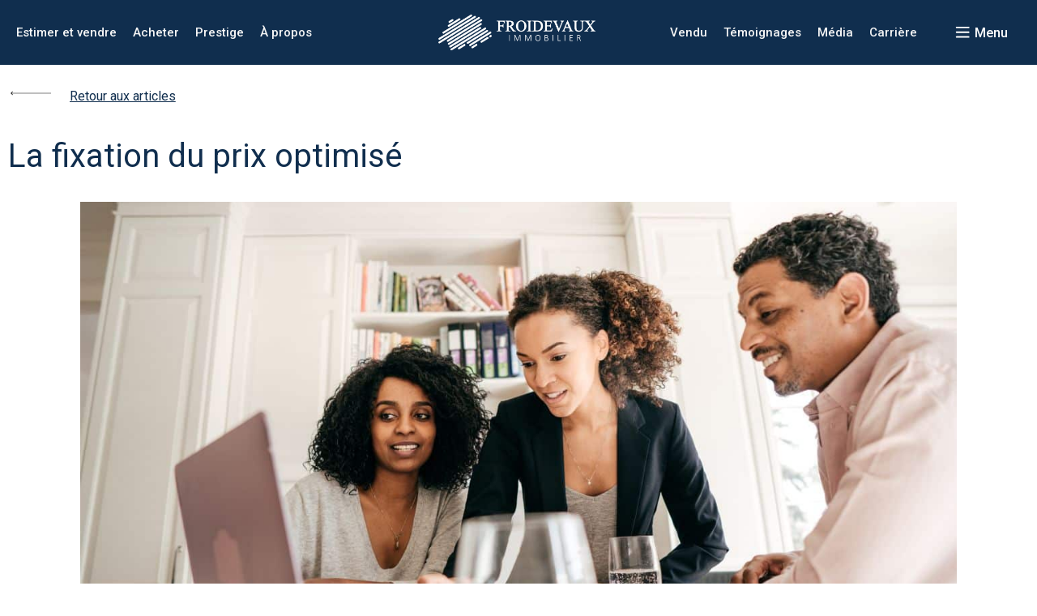

--- FILE ---
content_type: text/html; charset=UTF-8
request_url: https://froidevaux-immobilier.ch/actualites/la-fixation-du-prix-optimise/
body_size: 32092
content:
<!doctype html>
<html lang="fr-FR" prefix="og: https://ogp.me/ns#">
<head>
	<meta charset="UTF-8">
		<meta name="viewport" content="width=device-width, initial-scale=1">
	<link rel="profile" href="https://gmpg.org/xfn/11">
	
<!-- Optimisation des moteurs de recherche par Rank Math PRO - https://rankmath.com/ -->
<title>La fixation du prix optimisé - Froidevaux Immobilier</title>
<meta name="description" content="Avant toute mise en vente, il est primordial de procéder à l’évaluation afin de fixer avec vous un prix optimisé (voir le tableau explicatif ci-dessous)."/>
<meta name="robots" content="index, follow, max-snippet:-1, max-video-preview:-1, max-image-preview:large"/>
<link rel="canonical" href="https://froidevaux-immobilier.ch/actualites/la-fixation-du-prix-optimise/" />
<meta property="og:locale" content="fr_FR" />
<meta property="og:type" content="article" />
<meta property="og:title" content="La fixation du prix optimisé - Froidevaux Immobilier" />
<meta property="og:description" content="Avant toute mise en vente, il est primordial de procéder à l’évaluation afin de fixer avec vous un prix optimisé (voir le tableau explicatif ci-dessous)." />
<meta property="og:url" content="https://froidevaux-immobilier.ch/actualites/la-fixation-du-prix-optimise/" />
<meta property="og:site_name" content="Froidevaux Immobilier" />
<meta property="article:tag" content="Mise en avant" />
<meta property="article:section" content="Actualités" />
<meta property="og:updated_time" content="2022-07-19T09:28:10+02:00" />
<meta property="og:image" content="https://froidevaux-immobilier.ch/wp-content/uploads/2022/07/1300-×-600-4.jpg" />
<meta property="og:image:secure_url" content="https://froidevaux-immobilier.ch/wp-content/uploads/2022/07/1300-×-600-4.jpg" />
<meta property="og:image:width" content="1300" />
<meta property="og:image:height" content="600" />
<meta property="og:image:alt" content="La fixation du prix optimisé" />
<meta property="og:image:type" content="image/jpeg" />
<meta property="article:published_time" content="2022-07-12T00:03:33+02:00" />
<meta property="article:modified_time" content="2022-07-19T09:28:10+02:00" />
<meta name="twitter:card" content="summary_large_image" />
<meta name="twitter:title" content="La fixation du prix optimisé - Froidevaux Immobilier" />
<meta name="twitter:description" content="Avant toute mise en vente, il est primordial de procéder à l’évaluation afin de fixer avec vous un prix optimisé (voir le tableau explicatif ci-dessous)." />
<meta name="twitter:image" content="https://froidevaux-immobilier.ch/wp-content/uploads/2022/07/1300-×-600-4.jpg" />
<meta name="twitter:label1" content="Écrit par" />
<meta name="twitter:data1" content="Gregory" />
<meta name="twitter:label2" content="Temps de lecture" />
<meta name="twitter:data2" content="Moins d’une minute" />
<script type="application/ld+json" class="rank-math-schema-pro">{"@context":"https://schema.org","@graph":[{"@type":["Person","Organization"],"@id":"https://froidevaux-immobilier.ch/#person","name":"Froidevaux Immobilier","logo":{"@type":"ImageObject","@id":"https://froidevaux-immobilier.ch/#logo","url":"https://froidevaux-immobilier.ch/wp-content/uploads/2022/06/logo_froidevaux-1-150x150.png","contentUrl":"https://froidevaux-immobilier.ch/wp-content/uploads/2022/06/logo_froidevaux-1-150x150.png","caption":"Froidevaux Immobilier","inLanguage":"fr-FR"},"image":{"@type":"ImageObject","@id":"https://froidevaux-immobilier.ch/#logo","url":"https://froidevaux-immobilier.ch/wp-content/uploads/2022/06/logo_froidevaux-1-150x150.png","contentUrl":"https://froidevaux-immobilier.ch/wp-content/uploads/2022/06/logo_froidevaux-1-150x150.png","caption":"Froidevaux Immobilier","inLanguage":"fr-FR"}},{"@type":"WebSite","@id":"https://froidevaux-immobilier.ch/#website","url":"https://froidevaux-immobilier.ch","name":"Froidevaux Immobilier","publisher":{"@id":"https://froidevaux-immobilier.ch/#person"},"inLanguage":"fr-FR"},{"@type":"ImageObject","@id":"https://froidevaux-immobilier.ch/wp-content/uploads/2022/07/1300-\u00d7-600-4.jpg","url":"https://froidevaux-immobilier.ch/wp-content/uploads/2022/07/1300-\u00d7-600-4.jpg","width":"1300","height":"600","inLanguage":"fr-FR"},{"@type":"WebPage","@id":"https://froidevaux-immobilier.ch/actualites/la-fixation-du-prix-optimise/#webpage","url":"https://froidevaux-immobilier.ch/actualites/la-fixation-du-prix-optimise/","name":"La fixation du prix optimis\u00e9 - Froidevaux Immobilier","datePublished":"2022-07-12T00:03:33+02:00","dateModified":"2022-07-19T09:28:10+02:00","isPartOf":{"@id":"https://froidevaux-immobilier.ch/#website"},"primaryImageOfPage":{"@id":"https://froidevaux-immobilier.ch/wp-content/uploads/2022/07/1300-\u00d7-600-4.jpg"},"inLanguage":"fr-FR"},{"@type":"Person","@id":"https://froidevaux-immobilier.ch/author/gregory/","name":"Gregory","url":"https://froidevaux-immobilier.ch/author/gregory/","image":{"@type":"ImageObject","@id":"https://secure.gravatar.com/avatar/3ba9927e33892fa558e23e15a8dcf90dee3d256d8469e7b80b924eb0c9f10bb9?s=96&amp;d=mm&amp;r=g","url":"https://secure.gravatar.com/avatar/3ba9927e33892fa558e23e15a8dcf90dee3d256d8469e7b80b924eb0c9f10bb9?s=96&amp;d=mm&amp;r=g","caption":"Gregory","inLanguage":"fr-FR"}},{"@type":"BlogPosting","headline":"La fixation du prix optimis\u00e9 - Froidevaux Immobilier","datePublished":"2022-07-12T00:03:33+02:00","dateModified":"2022-07-19T09:28:10+02:00","articleSection":"Actualit\u00e9s, Soci\u00e9t\u00e9","author":{"@id":"https://froidevaux-immobilier.ch/author/gregory/","name":"Gregory"},"publisher":{"@id":"https://froidevaux-immobilier.ch/#person"},"description":"Avant toute mise en vente, il est primordial de proc\u00e9der \u00e0 l\u2019\u00e9valuation afin de fixer avec vous un prix optimis\u00e9 (voir le tableau explicatif ci-dessous).","name":"La fixation du prix optimis\u00e9 - Froidevaux Immobilier","@id":"https://froidevaux-immobilier.ch/actualites/la-fixation-du-prix-optimise/#richSnippet","isPartOf":{"@id":"https://froidevaux-immobilier.ch/actualites/la-fixation-du-prix-optimise/#webpage"},"image":{"@id":"https://froidevaux-immobilier.ch/wp-content/uploads/2022/07/1300-\u00d7-600-4.jpg"},"inLanguage":"fr-FR","mainEntityOfPage":{"@id":"https://froidevaux-immobilier.ch/actualites/la-fixation-du-prix-optimise/#webpage"}}]}</script>
<!-- /Extension Rank Math WordPress SEO -->

<link rel="alternate" type="application/rss+xml" title="Froidevaux Immobilier &raquo; Flux" href="https://froidevaux-immobilier.ch/feed/" />
<link rel="alternate" type="application/rss+xml" title="Froidevaux Immobilier &raquo; Flux des commentaires" href="https://froidevaux-immobilier.ch/comments/feed/" />
<link rel="alternate" title="oEmbed (JSON)" type="application/json+oembed" href="https://froidevaux-immobilier.ch/wp-json/oembed/1.0/embed?url=https%3A%2F%2Ffroidevaux-immobilier.ch%2Factualites%2Fla-fixation-du-prix-optimise%2F" />
<link rel="alternate" title="oEmbed (XML)" type="text/xml+oembed" href="https://froidevaux-immobilier.ch/wp-json/oembed/1.0/embed?url=https%3A%2F%2Ffroidevaux-immobilier.ch%2Factualites%2Fla-fixation-du-prix-optimise%2F&#038;format=xml" />
<!-- Global site tag (gtag.js) - Google Analytics -->
<script async src="https://www.googletagmanager.com/gtag/js?id=AW-11416822422"></script>
<script>
var tinyGtagJsOptions = {"aw":"AW-11416822422"};
window.dataLayer || (dataLayer = []);
function gtag(){dataLayer.push(arguments);}
gtag('js', new Date());
gtag('config', "AW-11416822422");
</script>
<style id='wp-img-auto-sizes-contain-inline-css'>
img:is([sizes=auto i],[sizes^="auto," i]){contain-intrinsic-size:3000px 1500px}
/*# sourceURL=wp-img-auto-sizes-contain-inline-css */
</style>
<style id='wp-emoji-styles-inline-css'>

	img.wp-smiley, img.emoji {
		display: inline !important;
		border: none !important;
		box-shadow: none !important;
		height: 1em !important;
		width: 1em !important;
		margin: 0 0.07em !important;
		vertical-align: -0.1em !important;
		background: none !important;
		padding: 0 !important;
	}
/*# sourceURL=wp-emoji-styles-inline-css */
</style>
<style id='classic-theme-styles-inline-css'>
/*! This file is auto-generated */
.wp-block-button__link{color:#fff;background-color:#32373c;border-radius:9999px;box-shadow:none;text-decoration:none;padding:calc(.667em + 2px) calc(1.333em + 2px);font-size:1.125em}.wp-block-file__button{background:#32373c;color:#fff;text-decoration:none}
/*# sourceURL=/wp-includes/css/classic-themes.min.css */
</style>
<link rel='stylesheet' id='jet-engine-frontend-css' href='https://froidevaux-immobilier.ch/wp-content/plugins/jet-engine/assets/css/frontend.css?ver=3.4.3' media='all' />
<link rel='stylesheet' id='wpa-css-css' href='https://froidevaux-immobilier.ch/wp-content/plugins/honeypot/includes/css/wpa.css?ver=2.1.20' media='all' />
<link rel='stylesheet' id='trp-language-switcher-style-css' href='https://froidevaux-immobilier.ch/wp-content/plugins/translatepress-multilingual/assets/css/trp-language-switcher.css?ver=2.7.5' media='all' />
<link rel='stylesheet' id='hello-elementor-css' href='https://froidevaux-immobilier.ch/wp-content/themes/hello-elementor/style.min.css?ver=2.6.1' media='all' />
<link rel='stylesheet' id='hello-elementor-theme-style-css' href='https://froidevaux-immobilier.ch/wp-content/themes/hello-elementor/theme.min.css?ver=2.6.1' media='all' />
<link rel='stylesheet' id='elementor-icons-css' href='https://froidevaux-immobilier.ch/wp-content/plugins/elementor/assets/lib/eicons/css/elementor-icons.min.css?ver=5.29.0' media='all' />
<link rel='stylesheet' id='elementor-frontend-css' href='https://froidevaux-immobilier.ch/wp-content/uploads/elementor/css/custom-frontend.min.css?ver=1728117883' media='all' />
<link rel='stylesheet' id='swiper-css' href='https://froidevaux-immobilier.ch/wp-content/plugins/elementor/assets/lib/swiper/v8/css/swiper.min.css?ver=8.4.5' media='all' />
<link rel='stylesheet' id='elementor-post-6-css' href='https://froidevaux-immobilier.ch/wp-content/uploads/elementor/css/post-6.css?ver=1728117883' media='all' />
<link rel='stylesheet' id='elementor-pro-css' href='https://froidevaux-immobilier.ch/wp-content/uploads/elementor/css/custom-pro-frontend.min.css?ver=1728117883' media='all' />
<link rel='stylesheet' id='elementor-global-css' href='https://froidevaux-immobilier.ch/wp-content/uploads/elementor/css/global.css?ver=1728117884' media='all' />
<link rel='stylesheet' id='elementor-post-812-css' href='https://froidevaux-immobilier.ch/wp-content/uploads/elementor/css/post-812.css?ver=1728170929' media='all' />
<link rel='stylesheet' id='elementor-post-11653-css' href='https://froidevaux-immobilier.ch/wp-content/uploads/elementor/css/post-11653.css?ver=1728117884' media='all' />
<link rel='stylesheet' id='elementor-post-27-css' href='https://froidevaux-immobilier.ch/wp-content/uploads/elementor/css/post-27.css?ver=1728117885' media='all' />
<link rel='stylesheet' id='elementor-post-89-css' href='https://froidevaux-immobilier.ch/wp-content/uploads/elementor/css/post-89.css?ver=1728117885' media='all' />
<link rel='stylesheet' id='hello-elementor-child-style-css' href='https://froidevaux-immobilier.ch/wp-content/themes/hello-theme-child-master/style.css?ver=1.0.0' media='all' />
<link rel='stylesheet' id='eael-general-css' href='https://froidevaux-immobilier.ch/wp-content/plugins/essential-addons-for-elementor-lite/assets/front-end/css/view/general.min.css?ver=5.9.20' media='all' />
<link rel='stylesheet' id='google-fonts-1-css' href='https://fonts.googleapis.com/css?family=Baskervville%3A100%2C100italic%2C200%2C200italic%2C300%2C300italic%2C400%2C400italic%2C500%2C500italic%2C600%2C600italic%2C700%2C700italic%2C800%2C800italic%2C900%2C900italic%7CRoboto+Slab%3A100%2C100italic%2C200%2C200italic%2C300%2C300italic%2C400%2C400italic%2C500%2C500italic%2C600%2C600italic%2C700%2C700italic%2C800%2C800italic%2C900%2C900italic%7CRoboto%3A100%2C100italic%2C200%2C200italic%2C300%2C300italic%2C400%2C400italic%2C500%2C500italic%2C600%2C600italic%2C700%2C700italic%2C800%2C800italic%2C900%2C900italic&#038;display=auto&#038;ver=6.9' media='all' />
<link rel='stylesheet' id='elementor-icons-shared-0-css' href='https://froidevaux-immobilier.ch/wp-content/plugins/elementor/assets/lib/font-awesome/css/fontawesome.min.css?ver=5.15.3' media='all' />
<link rel='stylesheet' id='elementor-icons-fa-solid-css' href='https://froidevaux-immobilier.ch/wp-content/plugins/elementor/assets/lib/font-awesome/css/solid.min.css?ver=5.15.3' media='all' />
<link rel='stylesheet' id='elementor-icons-fa-brands-css' href='https://froidevaux-immobilier.ch/wp-content/plugins/elementor/assets/lib/font-awesome/css/brands.min.css?ver=5.15.3' media='all' />
<link rel="preconnect" href="https://fonts.gstatic.com/" crossorigin><script src="https://froidevaux-immobilier.ch/wp-includes/js/jquery/jquery.min.js?ver=3.7.1" id="jquery-core-js"></script>
<script src="https://froidevaux-immobilier.ch/wp-includes/js/jquery/jquery-migrate.min.js?ver=3.4.1" id="jquery-migrate-js"></script>
<link rel="https://api.w.org/" href="https://froidevaux-immobilier.ch/wp-json/" /><link rel="alternate" title="JSON" type="application/json" href="https://froidevaux-immobilier.ch/wp-json/wp/v2/posts/812" /><link rel="EditURI" type="application/rsd+xml" title="RSD" href="https://froidevaux-immobilier.ch/xmlrpc.php?rsd" />
<meta name="generator" content="WordPress 6.9" />
<link rel='shortlink' href='https://froidevaux-immobilier.ch/?p=812' />
<meta name="facebook-domain-verification" content="v5ab3m7d6zwcc9zm093kgxweigewhe" /><link rel="alternate" hreflang="fr-FR" href="https://froidevaux-immobilier.ch/actualites/la-fixation-du-prix-optimise/"/>
<link rel="alternate" hreflang="en-GB" href="https://froidevaux-immobilier.ch/en/actualites/la-fixation-du-prix-optimise/"/>
<link rel="alternate" hreflang="fr" href="https://froidevaux-immobilier.ch/actualites/la-fixation-du-prix-optimise/"/>
<link rel="alternate" hreflang="en" href="https://froidevaux-immobilier.ch/en/actualites/la-fixation-du-prix-optimise/"/>
    <!-- Google Tag Manager -->
    <script>(function(w,d,s,l,i){w[l]=w[l]||[];w[l].push({'gtm.start':
    new Date().getTime(),event:'gtm.js'});var f=d.getElementsByTagName(s)[0],
    j=d.createElement(s),dl=l!='dataLayer'?'&l='+l:'';j.async=true;j.src=
    'https://www.googletagmanager.com/gtm.js?id='+i+dl;f.parentNode.insertBefore(j,f);
    })(window,document,'script','dataLayer','GTM-NCBNW2CB');</script>
    <!-- End Google Tag Manager -->
    <meta name="generator" content="Elementor 3.21.5; features: e_optimized_assets_loading, additional_custom_breakpoints; settings: css_print_method-external, google_font-enabled, font_display-auto">
<meta name="viewport" content="width=device-width, initial-scale=1, user-scalable=0">
<link rel="icon" href="https://froidevaux-immobilier.ch/wp-content/uploads/2024/02/cropped-froidevaux-150x150.png" sizes="32x32" />
<link rel="icon" href="https://froidevaux-immobilier.ch/wp-content/uploads/2024/02/cropped-froidevaux-300x300.png" sizes="192x192" />
<link rel="apple-touch-icon" href="https://froidevaux-immobilier.ch/wp-content/uploads/2024/02/cropped-froidevaux-300x300.png" />
<meta name="msapplication-TileImage" content="https://froidevaux-immobilier.ch/wp-content/uploads/2024/02/cropped-froidevaux-300x300.png" />
		<style id="wp-custom-css">
			html {
    overflow: hidden;
    height: 100%;
}
body{
	height: 100%;
	overflow: auto;
}




/*H*/
.menuFroid .elementor-item::before {
	border-color: #8796a6 !important;
} 
.menuFroid .elementor-item {
	padding: 0.5vw 0.5vw !important;
}
.dernSucc .swiper-slide {
	aspect-ratio: 1/1 !important;
	height: auto !important;
}
strong.fontBask {
    font-family: "Baskervville", Sans-serif;
    }
#lien-image-en-avant .jet-listing.jet-listing-dynamic-image img {
	border-radius: 2px;
}
.grecaptcha-badge { 
    visibility: hidden;
}
.froiFullheight .elementor-container {
    height: 100% !important;
}
.elementor-button.elementor-animation-grow:hover {
	-webkit-transform: none !important;
	    -ms-transform: none !important;
	        transform: none !important;
}
#lien-image-en-avant {
	margin-bottom: 4px !important;
}
.form_prenez input[type=text], .form_prenez input[type=email], .forme_demande_offre  input[type=text], .forme_demande_offre  input[type=email], .forme_demande_offre textearea {
    padding-left: 0;
    padding-right: 0;
}
#image_in_gallery .slick-slide {
	aspect-ratio: 3/2;
	overflow: hidden;
	position: relative;
}
#image_in_gallery .slick-dots {
	display: none !important;
}
.langMenu a {
  color: #fff;
  padding: 6px 8px;
}
.menuFroid .elementor-menu-toggle > span svg {
	-webkit-filter: invert(1);
	        filter: invert(1);
}
.elementor-1642 .modExpr.elementor-element-26d9475 .elementor-cta__content {
    border-radius: 20px;
}
.page-id-1049 .elementor-location-footer {
	background: #f5f5f5 !important;
}
.page-id-1049 #footFroidevaux {
    background: #000 !important;
}
.page-id-1049 .footSocial .elementor-social-icon i {
  color: #141414 !important;
}
.page-id-1049 .footSocial .elementor-icon:hover i {
  color: #e5c89e !important;
}
.elementor-31 .elementor-element.elementor-element-faaf03d .jet-form-builder__field:not(.checkradio-field):not(.range-field):not(.jet-form-builder-repeater):not(.wysiwyg-field) {
	outline: none !important;
}
#message:focus-within, #message:focus {
	border-color: #102E4E !important;
}
.forme_demande_offre input:focus {
	border: 1px solid #102E4E !important;
}
.menuFroid .elementor-menu-toggle > span:hover svg {
	-webkit-filter: invert(87%) sepia(11%) saturate(927%) hue-rotate(351deg) brightness(96%) contrast(86%);
	        filter: invert(87%) sepia(11%) saturate(927%) hue-rotate(351deg) brightness(96%) contrast(86%);
}
.langMenu a:first-child {
	border: 1px solid !important;
	font-weight: 600;
	border-radius: 4px;
}
.temoignList {
    margin-right: 8%;
}
.temoignList .jet-listing-grid__item {
    background: #fff !important;
    border-radius: 7px;
    margin: 6px 4%;
}
.menuFroid .e--pointer-framed .current_page_item .elementor-item::before {
	border: 0 !important;
	/*border-bottom: 1px solid !important;*/
}
.whitBtn {
	-webkit-filter: grayscale(1) brightness(100);
	        filter: grayscale(1) brightness(100);
}
body .modEstim .swiper-slide .elementor-button {
	color: #102E4E !important;
}
.btnrose {
	-webkit-filter: invert(25%) sepia(93%) saturate(2388%) hue-rotate(317deg) brightness(87%) contrast(140%);
	        filter: invert(25%) sepia(93%) saturate(2388%) hue-rotate(317deg) brightness(87%) contrast(140%);
}
.beigBtn {
    -webkit-filter: invert(99%) sepia(85%) saturate(250%) hue-rotate(308deg) brightness(101%) contrast(80%);
            filter: invert(99%) sepia(85%) saturate(250%) hue-rotate(308deg) brightness(101%) contrast(80%);
}
.turqBtn {
    -webkit-filter: invert(35%) sepia(66%) saturate(2078%) hue-rotate(157deg) brightness(91%) contrast(99%);
            filter: invert(35%) sepia(66%) saturate(2078%) hue-rotate(157deg) brightness(91%) contrast(99%);
}
.fr_media:not(.temoinBloc) .elementor-post {
    border-radius: 0px 20px 20px 20px !important;
}
.formDem #nom, .formDem #prenom, .formDem #email, .formDem #telephone, .formDem #message {
    outline: none !important;
    -webkit-box-shadow: none !important;
            box-shadow: none !important;
}
/*#image_in_gallery .slick-slide::before {
  position: absolute;
  top: 0;
  left: -75%;
  z-index: 2;
  display: block;
  content: '';
  width: 50%;
  height: 100%;
  background: -webkit-linear-gradient(left, rgba(255,255,255,0) 0%, rgba(255,255,255,.3) 100%);
  background: linear-gradient(to right, rgba(255,255,255,0) 0%, rgba(255,255,255,.3) 100%);
  -webkit-transform: skewX(-25deg);
  transform: skewX(-25deg);
}*/
#image_in_gallery .slick-slide:hover::before {
	-webkit-animation: shine .75s;
	animation: shine .75s;
}
.aidFin .jet-form-builder-page[data-page="1"] > .wp-block-columns > .wp-block-column:first-child p {
	margin-top: 2em;
}
#id_video_bien, #id_video_bien_360 {
    padding: 6px 12px !important;
    border-radius: 7px;
}
#id_video_bien .icon, #id_video_bien_360 .icon {
    position: relative;
    top: 2px;
}
.zone_video_bien .zone_video_bouton {
    display: -webkit-box;
    display: -ms-flexbox;
    display: flex;
}
.zone_video_bouton>div {
    margin-right: 40px;
}
.zone_video_bouton span.elementor-button-text {
    font-size: 14px;
}
#reviwGoo .grw-slider-review-inner {
	padding: 0 !important;
}
#reviwGoo .grw-slider-reviews {
	overflow-x: hidden !important;
	padding-left: 0 !important;
	margin-left: 0 !important;
	margin-right: 0 !important;
}
#reviwGoo {
  background: #fff;
  border-radius: 16px;
}
#reviwGoo .wp-google-stars svg path {
	fill: #ffe435 !important;
}
#reviwGoo .grw-slider-review-inner > svg {
  display: none;
}
#reviwGoo .wp-google-stars svg {
  width: 14px !important;
}
#reviwGoo .wp-google-stars {
	width: auto !important;
	margin: 0 auto !important;
	display: flex;
	justify-content: center;
	margin-top: -16px !important;
	margin-bottom: 14px !important;
	
}
#reviwGoo .grw-slider-dot.active {
	background: #102e4e !important;
}
#reviwGoo .wp-google-text {
	font-size: 11px !important;
	line-height: 1.2em !important;
	display: inline-block;
	color: #102e4e !important;
	font-family: "Roboto", Sans-serif !important;
}
#reviwGoo .grw-slider-review-inner .wp-google-left > img {
	height: 41px !important;
	margin-bottom: 5px !important;
	width: 41px !important;
}
#reviwGoo .wp-google-name {
	font-family: "Baskervville", Sans-serif !important;
	color: #102e4e !important;
	font-size: 15px !important;
}
#reviwGoo .wp-google-time {
	display: none !important;
}
.modEstim .swiper-slide {
    display: -webkit-box;
    display: -ms-flexbox;
    display: flex;
    -webkit-box-orient: vertical;
    -webkit-box-direction: normal;
        -ms-flex-direction: column;
            flex-direction: column;
    margin-bottom: 4em;
    overflow: inherit;
}
.modEstim .swiper-slide .swiper-slide-inner {
    position: relative;
    padding: 0 !important;
    visibility: visible;
    pointer-events: all !important;
    z-index: 9;
    cursor: pointer;
}
.modEstim .swiper-slide .swiper-slide-inner .swiper-slide-contents {
    max-width: 100% !important;
}
.modEstim .swiper-slide .elementor-button {
    background: #e5c89e !important;
    color: #fff !important;
    position: relative;
    visibility: visible;
	margin-top: 6px;
}
.modEstim .swiper-slide .swiper-slide-bg {
    background-size: contain !important;
}
@-webkit-keyframes shine {
	100% {
		left: 125%;
	}
}
@keyframes shine {
	100% {
		left: 125%;
	}
}
#image_in_gallery .slick-slide img {
	cursor: pointer;
	width: inherit;
	height: 100%;
}
#image_in_gallery .to_do_loopy .slick-track {
	gap: 0px !important;
}
#image_in_gallery .slick-track {
	display: -webkit-inline-box;
	display: -webkit-inline-flex;
	display: -ms-inline-flexbox;
	display: inline-flex;
	-webkit-justify-content: space-around !important;
	-ms-flex-pack: distribute !important;
	justify-content: space-around !important;
	gap: 5px;
}
.bienItem .jet-listing-dynamic-field__inline-wrap, .bienItem  .jet-listing-dynamic-field__content {
	width: 100% !important;
}
.bienItem .jet-listing-dynamic-field__content {
	display: -webkit-box;
	display: -webkit-flex;
	display: -ms-flexbox;
	display: flex;
	-webkit-box-pack: justify;
	-webkit-justify-content: space-between;
	-ms-flex-pack: justify;
	justify-content: space-between;
}
.valueBien {
	font-family: "Roboto", Sans-serif;
	font-weight: 700;
	font-size: 16px;
}
.priceBien .jet-listing-dynamic-field__content {
	color: #fff !important;
}
.imgBien .jet-listing.jet-listing-dynamic-image {
	aspect-ratio: 6/6;
  transition-duration: 300ms;
}
.listBienslid .jet-listing .slick-initialized .slick-slide:hover .imgBien .jet-listing.jet-listing-dynamic-image {
	aspect-ratio: 5/6;
}
.imgBien .jet-listing.jet-listing-dynamic-image .jet-listing-dynamic-image__link, .imgBien .jet-listing.jet-listing-dynamic-image .jet-listing-dynamic-image__link img {
	height: 100%;
	-o-object-fit: cover;
	   object-fit: cover;
}
.listBienslid .jet-slick-dots li {
	height: 4px !important;
	width: 34px;
	margin: 1px !important;
	background: #708295;
	border-radius: 5px !important;
}
.listBienslid .jet-listing .slick-initialized .slick-slide:hover {
	padding-bottom: 0px !important;
}
.listBienslid .slick-track{
	display: flex;
  flex-wrap: wrap;
}
.listBienslid .jet-listing .slick-initialized .slick-slide {
	margin: 0 2vw !important;
	padding: 0 !important;
	height: 410px;
}
.listBienslid .jet-listing .slick-initialized .slick-slide .elementor-element > .elementor-container {
	max-width: 100%;
}
.titlBien {
	pointer-events: none;
}
.listBienslid .jet-slick-dots li.slick-active, .listBienslid .jet-slick-dots li:hover {
	background: #fff;
}
.valueBien:empty::after {
	content: '-';
	display: block;
	right: 14px;
	position: relative;
	}
.valChiff:empty::before {
	content: '-';
	position: relative;
	left: -3px;
}
#zone_in_gallery {
	background: #000;
}
.conctactBien .contact_section .block_image img {
    /*border-radius: 89px 89px 69px 89px !important;*/
    border-radius: 0px !important;
	max-width: 108px;
}
.prix_bancaire .for_input input:focus, .opt_froid .for_input input:focus {
	outline: none !important;
	border: 1px solid #102e4e;
	-webkit-box-shadow: none !important;
	        box-shadow: none !important;
}
.conctactBien .contact_section {
    display: -webkit-box;
    display: -ms-flexbox;
    display: flex;
	-webkit-box-align: center;
        -ms-flex-align: center;
            align-items: center;
    -ms-flex-wrap: nowrap;
        flex-wrap: nowrap;
	    -ms-flex-wrap: nowrap;
	flex-wrap: nowrap;
	-webkit-box-pack: justify;
	-webkit-justify-content: center;
	-ms-flex-pack: justify;
	justify-content: start;
    gap: 1vw;
}
.conctactBien .contact_section .block_image .back {
  position: relative;
  z-index: 3;
}
/*.conctactBien .contact_section .block_image .back::before {
	position: absolute;
	content: '';
	background: #fff;
	height: 100%;
	width: 100%;
	left: -5px;
	border-radius: 89px 89px 74px 89px;
	z-index: -1;
	top: 4px;
}*/

.conctactBien .contact_section .block_contenu {
	padding-right: 3%;
}
.conctactBien .contact_section .block_contenu > div:not(:last-child) {
	margin-bottom: 8px;
}
.line > span, .name_contact, .hypo_left .rounded, .hypo_right .rounded, .titel_mens, .cou_terme_l {
		font-family: Roboto, Sans-serif !important;
}
.name_contact, .tel_contact {
	color: #6c6c6c !important;
	font-size: 16px;
	font-weight: 500 !important;
	line-height: 18.75px;
}
.company_contact{
	display: none;
}
.hypo.block_head {
	display: -webkit-box;
	display: -webkit-flex;
	display: -ms-flexbox;
	display: flex;
-webkit-box-pack: center;
-webkit-justify-content: center;
    -ms-flex-pack: center;
        justify-content: center;
margin: 0 auto;
	margin-bottom: 3em;
}
.aidFin .jet-form-builder__form-wrapper {
  max-width: 88%;
  margin: 0 auto;
}
.aidFin .jet-form-builder-page > .wp-block-columns, .cout_mens_hypo, .aidFin .jet-form-builder-page[data-page="2"] > p {
	max-width: 95%;
	margin: 0 auto;
}
.cout_mens_hypo {
    border: 1px solid #fff;
    border-radius: 9px;
    display: -webkit-box;
    display: -ms-flexbox;
    display: flex;
    margin-bottom: 2.2em;
}
.cou_terme_l {
    color: #fff;
    border-radius: 9px;
    padding: 1em 2em;
    font-style: italic;
    font-size: 18px;
    width: 50%;
}
.cou_terme_r {
    color: #fff;
    border-radius: 9px;
    padding: 15px 2em;
    font-style: italic;
    font-size: 23px;
    width: 50%;
    text-align: end;
}
.hypo.block_head > div.active::before {
	position: absolute;
	content: '';
	background: #fff;
	height: 1px;
	width: 100%;
	bottom: -13px;
}
.hypo.block_head .hypo_left {
	padding-right: 6%;
}
.hypo.block_head .hypo_right {
	padding-left: 6%;
}
.hypo.block_head > div:not(.active)::before {
	position: absolute;
	content: '';
	background: #708295;
	height: 1px;
	bottom: -13px;
	left: 0;
	z-index: 3444;
	width: 100%;
}
.hypo_left .rounded, .hypo_right .rounded {
	width: 45px !important;
	display: inline-block;
	height: 45px;
	-webkit-border-radius: 45px;
	        border-radius: 45px;
	background: #e5e8ec;
	display: -webkit-box;
	display: -webkit-flex;
	display: -ms-flexbox;
	display: flex;
	-webkit-box-pack: center;
	-webkit-justify-content: center;
	    -ms-flex-pack: center;
	        justify-content: center;
	-webkit-box-align: center;
	-webkit-align-items: center;
	    -ms-flex-align: center;
	        align-items: center;
	font-size: 28px;
}
.hypo_left .rounded span, .hypo_right .rounded span {
	padding-bottom: 0px;
	font-size: 1.5rem !important;
}
.line {
	padding-left: 23px;
	padding-right: 4vw;
}
.hypo.block_head > div {
	position: relative;
}

.hypo_left, .hypo_right, .line {
	display: -webkit-box;
	display: -webkit-flex;
	display: -ms-flexbox;
	display: flex;
	-webkit-align-content: center;
	-ms-flex-line-pack: center;
	align-content: center;
	-webkit-box-align: center;
	-webkit-align-items: center;
	-ms-flex-align: center;
	align-items: center;
}
.tel_contact, .company_contact {
	color: #102e4e;
	font-family: 'Roboto';
	font-weight: 300;
	letter-spacing: 1px;
}
.line > span {
	color: #fff;
	font-size: 20px;
	letter-spacing: 2px;
	font-weight: 300 !important;
}
#titre {
	background: #fff;
	max-width: 70%;
	padding-left: 10px !important;
	padding-top: 6px;
padding-bottom: 7px;
color: #dbdbdb;
		font-size: 13px !important;
}
.formDem #nom, .formDem #prenom, .formDem #email, .formDem #telephone, .formDem #message {
	padding-top: 14px !important;
	padding-bottom: 6px !important;
	border-color: #c4c4c4;
	font-size: 14px !important;
	font-family: 'Roboto';
}
#image_in_gallery .slick-arrow {
	display: none !important;
}
.emplacement_bien iframe {
	border-radius: 19px !important;
}
.aidFin .jet-form-builder-page .wp-block-columns > .wp-block-column:nth-child(2) {
	color: #fff;
	font-family: 'Roboto';
	font-weight: 300;
}
.Cout_mens > div:not(:last-child) {
  margin-bottom: 1em;
}
.Cout_mens {
  border: 1px solid #fff;
  -webkit-border-radius: 18px;
          border-radius: 18px;
  display: -webkit-box;
  display: -webkit-flex;
  display: -ms-flexbox;
  display: flex;
  -webkit-box-orient: vertical;
  -webkit-box-direction: normal;
  -webkit-flex-direction: column;
      -ms-flex-direction: column;
          flex-direction: column;
  -webkit-box-pack: center;
  -webkit-justify-content: center;
      -ms-flex-pack: center;
          justify-content: center;
  text-align: center;
  padding-top: 2em;
  padding-bottom: 2em;
margin-bottom: 1.4em;
}
.titel_mens {
	font-size: 25px;
	font-weight: 300 !important;
	font-style: italic;
}
.titel_nb {
	font-size: 34px;
	font-weight: 400;
	font-family: 'Roboto';
	font-style: italic;
}
.terme_mens {
	border: 1px solid #fff;
	border-radius: 18px;
	text-align: center;
	padding-top: 1em;
	padding-bottom: 1em;
	font-family: 'Roboto';
}
.terme_t {
	font-weight: 400;
	font-size: 18px;
}
.terme_ann {
	margin-bottom: 1em;
}
.aidFin .jet-form-builder-page[data-page="1"] > .wp-block-columns > .wp-block-column:first-child {
	-webkit-flex-basis: 8% !important;
	    -ms-flex-preferred-size: 8% !important;
	        flex-basis: 8% !important;
	color: #fff;
}
.aidFin .jet-form-builder-page[data-page="2"] .hypo_right.active::before {
	left: -10%;
	width: 110% !important;
}
.aidFin .jet-form-builder-page > .wp-block-columns .jet-form-builder__field {
	background: transparent !important;
	border: 0 !important;
	border-bottom: 1px solid #fff !important;
	border-radius: 0 !important;
	
}
.aidFin .jet-form-builder__next-page, .aidFin button.jet-form-builder__submit {
	font-family: Roboto, Sans-serif;
	font-size: 20px;
	padding: 4px 40px 6px 40px;
	border-radius: 60px;
	background: #e5c89e;

}
.elementor-element-299079b{
	font-family: Roboto, Sans-serif;
}
.aidFin .jet-form-builder-page[data-page="2"] > p {
	width: auto;
	color: #fff;
	display: inline-block;
	margin-top: 1em;
	padding-left: 2.2%;
}
.aidFin .jet-form-builder-page[data-page="2"] jet-form-builder-row.field-type-submit-field {
  width: auto;
  display: inline;
}
.aidFin .jet-form-builder__submit-wrap {
	float: right;
	width: auto;
	margin-right: 0 !important;
	margin-left: auto;
}
.aidFin .jet-form-builder__next-page-wrap, .aidFin .jet-form-builder__submit-wrap {
	text-align: right !important;
	max-width: 97.5%;
	margin-top: 2em;
	margin-bottom: 2em;
}
.aidFin .jet-form-builder-row {
    -webkit-box-orient: vertical;
    -webkit-box-direction: normal;
    -webkit-flex-direction: column;
        -ms-flex-direction: column;
            flex-direction: column;
}
.form_aide_finance .css_input_pers>div>div, .aidFin .css_input_pers>div>div {
    position: relative;
}
/*#listing_bien_immo .jet-listing-grid__item .form_aide_finance_image:before {
    position: absolute;
    content: "";
    background: -webkit-gradient(linear, left top, left bottom, from(transparent), to(#000000));
    background: -o-linear-gradient(top, transparent, #000000);
    background: linear-gradient(180deg, transparent, #000000);
    height: 45px;
    width: 100%;
    bottom: 0;
    -webkit-transition: all ease .5s;
    -o-transition: all ease .5s;
    transition: all ease .5s;
    z-index: 1;
}*/
#listing_bien_immo .jet-listing-grid__item .jet-engine-listing-overlay-wrap:hover .form_aide_finance_image:before {
    height: 61px;
	background: -webkit-gradient(linear, left top, left bottom, from(transparent), to(#102e4e));
    background: -o-linear-gradient(top, transparent, #102e4e);
    background: linear-gradient(180deg, transparent, #102e4e);
}
#listing_bien_immo .jet-listing-grid__item .form_aide_finance_image {
	overflow: hidden;
    max-height: 220px;
}
.btnSeeall .elementor-widget-container {
	pointer-events: none;
}
.btnSeeall .elementor-widget-container .elementor-button {
	pointer-events: all !important;
}
.page-id-1049 .mainHed {
	background: #000000 !important;
}
.chiffTop .elementor-counter .elementor-counter-number-wrapper .elementor-counter-number-prefix {
	display: none;
}
.chiffTop .elementor-counter .elementor-counter-number-wrapper {
  position: relative;
}
.chiffTop .elementor-widget-container {
	width: 340px !important;
}
.chiffTop .elementor-counter-title {
	text-align: left;
	display: block;
	line-height: 1em;
	margin-top: 1em;
}
.chiffTop .elementor-counter .elementor-counter-number-wrapper .elementor-counter-number {
	min-height: 97px !important;
	display: -webkit-box;
	display: -webkit-flex;
	display: -ms-flexbox;
	display: flex;
	-webkit-box-align: end;
	-webkit-align-items: flex-end;
	    -ms-flex-align: end;
	        align-items: flex-end;
}
.chiffTop .elementor-counter .elementor-counter-number-wrapper::before {
  position: absolute;
  content: '';
  height: 2px;
  width: 18vw;
  bottom: -3px;
  z-index: 3;
  visibility: visible;
  opacity: 1;
  background: #e5c89e;
  max-width: 294px;
}
/*.elementor-field-group-sujetDemand .elementor-field-label, .elementor-field-group-regionDemand .elementor-field-label {
	margin-bottom: 1em;
}*/
/*.elementor-field-group-sujetDemand .elementor-field-subgroup.elementor-subgroup-inline, .elementor-field-group-regionDemand .elementor-field-subgroup.elementor-subgroup-inline {
	max-width: 80% !important;
	border-bottom: 1px solid #898989;
	padding-bottom: 1em;
}*/
/*.elementor-field-group-sujetDemand .elementor-field-subgroup.elementor-subgroup-inline, .elementor-field-group-regionDemand .elementor-field-subgroup.elementor-subgroup-inline {
	margin-right: 15% !important;
	border-bottom: 1px solid #898989;
	padding-bottom: 1em;
	display: -webkit-box;
	display: -webkit-flex;
	display: -ms-flexbox;
	display: flex;
	-webkit-box-pack: justify;
	-webkit-justify-content: space-between;
	-ms-flex-pack: justify;
	justify-content: space-between;
	padding-right: 12% !important;
}*/
/*#form-field-messDemand {
	border: 0 !important;
	border-bottom: 1px solid #b2b2b2 !important;
}
#form-field-messDemand {
	margin-left: 0 !important;
	padding-left: 0 !important;
}*/
.ctaFroid .elementor-cta__button {
	margin-left: 0 !important;
	padding-left: 0 !important;
	padding-right: 50px;
position: relative;
}
.ctaFroid .elementor-cta__bg.elementor-bg {
	-webkit-transition-duration: .5s !important;
	     -o-transition-duration: .5s !important;
	        transition-duration: .5s !important;
}
.ctaFroid .elementor-cta__button::after {
	position: absolute;
	content: '';
	background: url(/wp-content/uploads/2022/05/Arrow-Right-white-01.svg);
	width: 38px;
	height: 8px;
	top: 15px;
	right: 0;
	background-size: 100% !important;
	background-repeat: no-repeat !important;
}
#rdv-expert .elementor-field-group-objet .elementor-field-subgroup.elementor-subgroup-inline {
    margin-right: 15% !important;
    border-bottom: 1px solid #898989;
    padding-bottom: 1em;
    display: -webkit-box;
    display: -webkit-flex;
    display: -ms-flexbox;
    display: flex;
    -webkit-box-pack: justify;
    -webkit-justify-content: space-between;
    -ms-flex-pack: justify;
    justify-content: space-between;
    padding-right: 12% !important;
    padding-top: 20px;
}
.maximise_gain th.jet-table__head-cell .jet-table__cell-inner {
    height: 122px;
}
#rdv-expert .elementor-field-group-adresse input {
    padding-top: 60px;
}
.kolLoca .elementor-widget-container {
  color: #c4c4c4;
}
.boutBack .elementor-button-icon svg {
  width: 80px !important;
}
.boutBack .elementor-button-icon {
  width: 80px;
  margin-right: 7px !important;
}
.kolHomF .form_aide_finance_images .elementor-widget-container::before, .imgBien .jet-listing.jet-listing-dynamic-image:before {
	position: absolute;
	content: "";
	background: -webkit-gradient(linear, left top, left bottom, from(transparent), to(#000000));
	background: -o-linear-gradient(top, transparent, #000000);
	background: linear-gradient(180deg, transparent, #000000);
	height: 45px;
	width: 100%;
	bottom: 0;
	-webkit-transition: all ease .5s;
	-o-transition: all ease .5s;
	transition: all ease .5s;
	pointer-events: none !important;
}
.selectForyou .kolHomF .form_aide_finance_images .elementor-widget-container::before{
	display: none;
}
.kolHomF .elementor-widget-wrap:hover .titleBin2 .jet-listing-dynamic-field__content, .kolHomF .elementor-widget-wrap:hover .pricBienh .jet-listing-dynamic-field__content {
	color: #fff !important;
}
.kolHomF .elementor-widget-wrap:hover {
	background: #102E4E !important;
}
.kolHomF .elementor-widget-wrap:hover .form_aide_finance_images .elementor-widget-container::before, .listBienslid .jet-listing-grid__item:hover .imgBien .jet-listing.jet-listing-dynamic-image:before {
	height: 61px;
	background: -webkit-gradient(linear, left top, left bottom, from(transparent), to(#102e4e));
	background: -o-linear-gradient(top, transparent, #102e4e);
	background: linear-gradient(180deg, transparent, #102e4e);
}
.kolSurfg .elementor-icon-list-item .elementor-icon-list-icon {
	background-size: 100% !important;
	background-repeat: no-repeat !important;
	height: 21px;
}
.kolSurfg .elementor-icon-list-item:nth-child(1) .elementor-icon-list-icon {
	background: url(/wp-content/uploads/2022/06/fireplace-01.svg);
	height: 24px;
    width: 26px;
}
.kolSurfg .elementor-icon-list-item:nth-child(2) .elementor-icon-list-icon {
	background: url(/wp-content/uploads/2022/06/beds-01.svg);
    height: 24px;
    width: 24px;
}
.kolSurfg .elementor-icon-list-item:nth-child(3) .elementor-icon-list-icon {
	background: url(/wp-content/uploads/2022/06/plans-01.svg);
	width: 31px;
    height: 28px;
}
.jet-images-layout__desc .info-team {
    font-size: 14px;
    font-family: 'Baskerville';
}
.jet-images-layout__desc .prenom {
    float: none;
    font-size: 15px;
    display: -webkit-box;
    display: -ms-flexbox;
    display: flex;
    -webkit-box-pack: center;
        -ms-flex-pack: center;
            justify-content: center;
}
.gare_ch{
	position: relative;
}
.gare_ch>div:before {
    position: absolute;
    content: "";
    background: -webkit-gradient(linear, left top, left bottom, from(transparent), to(#102e4e));
    background: -o-linear-gradient(top, transparent, #102e4e);
    background: linear-gradient(180deg, transparent, #102e4e);
    height: 50px;
    width: 100%;
    bottom: 0;
    -webkit-transition: all ease .5s;
    -o-transition: all ease .5s;
    transition: all ease .5s;
    pointer-events: none !important;
}
#loda button{
	display: none;
}
/*.gare_geneve:hover .gare_ch{
	background-image: url(/wp-content/uploads/2022/05/Geneve-Froidevaud-Night.jpg) !important;
	transition: background 1.5s, border 0.3s, border-radius 0.3s, box-shadow 0.3s;
}
.gare_geneve .gare_ch{
	transition: all 1.5s ease !important;
}
.gare_vaud:hover .gare_ch>div{
	background-image: url(/wp-content/uploads/2022/05/Region-Vaud-Froidevaux-Night.jpg) !important;
}
.gare_jura:hover .gare_ch{
	background-image: url(/wp-content/uploads/2022/05/JURA-Froidevaux-Night.jpg) !important;
}
.gare_nuc:hover .gare_ch{
	background-image: url(/wp-content/uploads/2022/05/Neuchatel-Froidevaux-Night.jpg) !important;
}
.gare_valis:hover .gare_ch{
	background-image: url(/wp-content/uploads/2022/05/Valais-Froidevaux-Night.jpg) !important;
}
.gare_fribourg:hover .gare_ch{
	background-image: url(/wp-content/uploads/2022/05/Fribourg-Froidevaux-Night.jpg) !important;
}*/
#listing_bien_immo .jet-listing-grid__item>.jet-engine-listing-overlay-wrap>.elementor>section>.elementor-container>.elementor-column>.elementor-widget-wrap {
    overflow: hidden !important;
}
.form_prenez .elementor-field-subgroup label {
  padding-left: 20px;
position: relative;
}
.form_prenez .elementor-field-subgroup label::before {
	position: absolute;
	content: '';
	width: 15px;
	height: 15px;
	background: transparent;
	border: 1px solid #102E4E;
	left: 0;
	top: 1px;
	font-family: "Font Awesome 5 Free";
}
.form_prenez .elementor-field-subgroup input {
	-webkit-appearance: none !important;
	   -moz-appearance: none !important;
	        appearance: none !important;
	display: none;
}
.form_prenez .elementor-field-subgroup input:checked + label::before {
	content: "\f00C" !important;
	background: #102E4E !important;
	color: #fff !important;
	font-size: 11px;
	text-align: center;
	/*outline: 1px solid #102E4E;
	outline-offset: 2px;*/
}
.fr_media .elementor-post__read-more-wrapper {
    justify-content: end;
    display: flex;
    padding-right: 10px;
    margin-top: 4px;
}
.modExpr .elementor-cta__content {
    padding: 10px;
    margin-top: -10px;
}
.post_mandat tr.jet-table__body-row td.jet-table__cell .jet-table__cell-inner {
    min-height: 60px;
}
.left_bend_section {
    position: absolute;
    bottom: -14px;
}
.elementor-1642 .elementor-element.elementor-element-aa88297 > .elementor-element-populated {
    margin: 0px 0px 10px 0px !important;
}
.elementor-1642 .elementor-element.elementor-element-26d9475 .elementor-cta__bg-wrapper {
    min-height: 30vh;
    height: 200px;
}
/*Fin H*/
/*Responsive*/
@media screen and (min-width: 1367px) {
	.fr_media.temoinBloc article {
	    position: relative;
	}
	.fr_media.temoinBloc article .elementor-post__title {
	    position: absolute;
	    top: 14px;
	    left: 76px;
	    width: 172px;
	}
	.fr_media.temoinBloc article .elementor-post__excerpt {
	    margin-top: 24px;
	}
}
@media screen and (min-width: 1366px) and (max-width: 1440px) {
	.menuFroid .elementor-nav-menu .elementor-item {
		font-size: 0.98vw !important;
	}
	.carriere_img_block > .elementor-container {
	    min-height: 34vw !important;
	}
}
.forme_demande_offre .jet-form-builder__submit {
	padding: 11px 31px;
}
@media screen and (min-width: 1025px) and (max-width: 1366px) {
	.mainHed > .elementor-container {
		max-width: 95% !important;
	}
	.selectForyou .jet-listing-grid__items > .jet-listing-grid__item {
		-webkit-box-flex: 15%;
		-webkit-flex: 15%;
		-ms-flex: 15%;
		flex: 15%;
	}
	.carriere_img_block > .elementor-container {
	    min-height: 34vw !important;
	}
}
@media screen and (min-width: 1291px) and (max-width: 1366px) {
	.left_bend_section {
	    position: absolute;
	    bottom: -14px;
	}
	.elementor-1642 .elementor-element.elementor-element-aa88297 > .elementor-element-populated {
	    margin: 0px 0px 10px 0px !important;
	}
}
@media screen and (min-width: 1276px) and (max-width: 1290px) {
	/*.left_end_section div{
	    margin: 20px 0 88px !important;
	}*/
	.left_bend_section {
	    position: absolute;
	    bottom: -11px;
	}
	.elementor-1642 .elementor-element.elementor-element-aa88297 > .elementor-element-populated {
	    margin: 0px 0px 14px 0px !important;
	}
}
@media screen and (min-width: 1191px) and (max-width: 1276px) {
	/*.left_end_section div{
	    margin: 20px 0 99px !important;
	}*/
	.left_bend_section {
	    position: absolute;
	    bottom: -14px;
	}
	.elementor-1642 .elementor-element.elementor-element-aa88297 > .elementor-element-populated {
	    margin: 0px 0px 10px 0px !important;
	}
}
@media screen and (min-width: 984px) and (max-width: 1213px) {
	/*.left_end_section div{
	    margin: 20px 0 49px !important;
	}*/
	.left_hand{
		margin-top: 0em !important;
    	margin-bottom: 0em !important;
	}
	.elementor-1642 .elementor-element.elementor-element-ffc8168 .elementor-post__excerpt p {
	    font-size: 13px !important;
	}
}
@media screen and (min-width: 1025px) and (max-width: 1190px) {
	.left_end_section div{
	    margin: 20px 0 20px !important;
	}
	.left_bend_section {
	    position: absolute;
	    bottom: -14px;
	}
	.elementor-1642 .elementor-element.elementor-element-aa88297 > .elementor-element-populated {
	    margin: 0px 0px 10px 0px !important;
	}
}
/*@media screen and (min-width: 1081px) and (max-width: 1140px) {
	.left_end_section div{
	    margin: 20px 0 42px !important;
	}
}*/
/*@media screen and (min-width: 1025px) and (max-width: 1080px) {
	.left_end_section div{
	    margin: 20px 0 42px !important;
	}
	.elementor-1642 .elementor-element.elementor-element-fd41b4d > .elementor-widget-container {
	    margin: 0px 0px 16px 0px;
	}
}*/
/*@media screen and (min-width: 1068px) and (max-width: 1078px) {
	.left_end_section div{
	    margin: 20px 0 25px !important;
	}
}
@media screen and (min-width: 1048px) and (max-width: 1067px) {
	.left_end_section div{
	    margin: 12px 0 16px !important;
	}
	.left_bend_section {
	    margin-top: 0;
	}

	.elementor-1642 .elementor-element.elementor-element-fd41b4d > .elementor-widget-container {
	    margin: 0px 0px 2px 0px;
	}
	.newslter_section {
	    margin-top: 47px !important;
	}
}
@media screen and (min-width: 1025px) and (max-width: 1047px) {
	.left_end_section div{
	    margin: 12px 0 16px !important;
	}
	.left_bend_section {
	    margin-top: 0;
	}

	.elementor-1642 .elementor-element.elementor-element-fd41b4d > .elementor-widget-container {
	    margin: 0px 0px 2px 0px;
	}
	.newslter_section {
	    margin-top: 61px !important;
	}
}*/
@media screen and (min-width: 984px) and (max-width: 1024px) {
	.left_end_section div{
	    margin: 12px 0 16px !important;
	}
	.left_bend_section {
	    margin-top: 0;
	}
	.left_bend_section {
	    position: absolute;
	    bottom: -11px;
	}
	.elementor-1642 .elementor-element.elementor-element-aa88297 > .elementor-element-populated {
	    margin: 0px 0px 12px 0px !important;
	}
}
/*@media screen and (min-width: 800px) and (max-width: 983px) {
	.left_end_section div {
	    margin: 30px 0 40px !important;
	}
	.left_bend_section {
	    margin-top: 0;
	}
}*/
@media screen and (min-width: 906px) and (max-width: 983px) {
	.left_end_section div {
	    margin: 30px 0 90px !important;
	}
	.left_bend_section {
	    margin-top: 0;
	}
	.left_bend_section {
	    position: absolute;
	    bottom: -11px;
	}
	.elementor-1642 .elementor-element.elementor-element-aa88297 > .elementor-element-populated {
	    margin: 0px 0px 12px 0px !important;
	}
}
/*@media screen and (min-width: 871px) and (max-width: 905px) {
	.left_end_section div {
	    margin: 30px 0 90px !important;
	}
}*/
@media screen and (min-width: 769px) and (max-width: 905px) {
	.left_bend_section {
	    position: absolute;
	    bottom: -10px;
	}
	.elementor-1642 .elementor-element.elementor-element-aa88297 > .elementor-element-populated {
	    margin: 0px 0px 11px 0px !important;
	}
}
.kolHomF .elementor-widget-wrap {
	overflow: hidden;
}
@media screen and (min-width: 1025px) {
	.listBienhom .jet-listing-grid__item {
		-webkit-box-flex: 15% !important;
		-webkit-flex: 15% !important;
		-ms-flex: 15% !important;
		flex: 15% !important;
	}
}


@media screen and (max-width: 1024px) {
	.titlBien .jet-listing-dynamic-field__content {
		font-size: 21px !important;
	}
	.sharBien .elementor-grid {
		display: -webkit-box;
		display: -webkit-flex;
		display: -ms-flexbox;
		display: flex;
	}
	.conctactBien .contact_section {
		-webkit-box-pack: center;
		-webkit-justify-content: center;
		-ms-flex-pack: center;
		justify-content: center;
		gap: 3vw;
	}
	.menuFroid .elementor-nav-menu--dropdown > ul {
		padding: 1em;
	}
	.menuFroid .elementor-menu-toggle {
		position: relative;
	}
	.menuFroid .elementor-menu-toggle.elementor-active::before {
	position: absolute;
	content: '';
	background: transparent;
	border: 12px solid transparent;
	border-bottom-color: #fff;
	bottom: 0px;
		right: 18px;
	}
	.menuFroid .elementor-nav-menu--dropdown > ul > li > a {
		-webkit-transition: all ease .5s;
		-o-transition: all ease .5s;
		transition: all ease .5s;
		padding-bottom: 5px !important;
		padding-top: 6px !important;
		border-radius: 4px;
	}
	.menuFroid .elementor-nav-menu--dropdown > ul > li > a:hover {
		padding-left: 12px !important;
		border-bottom: 0 !important;
	}
	.menuFroid .elementor-nav-menu--dropdown > ul > li:hover {
		border: 0 !important;
	}
	.menuFroid .elementor-nav-menu--dropdown > ul > li {
	margin-bottom: 5px;
	padding-bottom: 0px !important;
	}
	.menuFroid .elementor-nav-menu--dropdown {
		width: 83vw !important;
		-webkit-border-radius: 7px 7px 7px 7px;
		border-radius: 7px 7px 7px 7px;
		-webkit-box-shadow: 11px 15px 27px -11px #0f2c4a;
		box-shadow: 11px 15px 27px -11px #0f2c4a;
		right: 2vw !important;
		left: unset !important;
	}

	.aidFin .jet-form-builder-page[data-page="1"] > .wp-block-columns > .wp-block-column:first-child {
		width: 100% !important;
		-webkit-box-flex: 1;
		-webkit-flex: auto;
		-ms-flex: auto;
		flex: auto;
		-webkit-flex-basis: 100% !important;
		-ms-flex-preferred-size: 100% !important;
		flex-basis: 100% !important;
	}
	.aidFin .jet-form-builder-page[data-page="1"] > .wp-block-columns > .wp-block-column:last-child {
		flex-basis: 100% !important;
		margin-top: 1em;
	}
	.line > span {
		line-height: 1.2em;
	}
	.artBlog .elementor-post {
		-webkit-box-orient: vertical;
		-webkit-box-direction: normal;
		-webkit-flex-direction: column;
		-ms-flex-direction: column;
		flex-direction: column;
	}
	.artBlog .elementor-post .elementor-post__thumbnail__link {
		width: 100% !important;
		margin-bottom: 10px;
	}
	.prix_bancaire, .texta_froid.texta {
		font-size: 15px;
		line-height: 1.2em;
	}
	.listBienslid .jet-listing .slick-initialized .slick-slide:hover .imgBien .jet-listing.jet-listing-dynamic-image {
		aspect-ratio: 1/1 !important;
	}
}

@media screen and (min-width: 768px) and (max-width: 1024px) {
	.menuFroid .elementor-menu-toggle.elementor-active::before {
		bottom: -11px !important;
	}
	.tabList1 .jet-table__body-row {
		display: -webkit-box;
		display: -webkit-flex;
		display: -ms-flexbox;
		display: flex;
		-webkit-flex-wrap: wrap;
		-ms-flex-wrap: wrap;
		flex-wrap: wrap;
		-webkit-box-pack: center;
		-webkit-justify-content: center;
		-ms-flex-pack: center;
		justify-content: center;
	}
	.dernSucc .swiper-slide {
		aspect-ratio: 1/1 !important;
		height: auto !important;
	}
	.tabExpreg .jet-table__body .jet-table__body-row {
		display: -webkit-box;
		display: -webkit-flex;
		display: -ms-flexbox;
		display: flex;
		-webkit-box-orient: vertical;
		-webkit-box-direction: normal;
		-webkit-flex-direction: column;
		-ms-flex-direction: column;
		flex-direction: column;
	}
	.tabExpreg .jet-table__body .jet-table__body-row:not(:last-child) > td:last-child {
		margin-bottom: 5px;
		padding-bottom: 5px;
		border-bottom: 1px solid #efefef;
	}
	.kolSurfg .elementor-element .jet-listing-dynamic-field__icon.is-svg-icon svg {
		width: 22px;
	}
	.kolSurfg .elementor-element {
		width: 33% !important;
	}
	.kolSurfg .elementor-element:nth-child(3) {
		position: relative;
		right: -20px;
	}
	.lop {
		text-align: center;
		line-height: 1em;
	}
	body .aidFin .wp-container-5.wp-block-columns .css_input_pers {
		-webkit-flex-basis: 10% !important;
		-ms-flex-preferred-size: 10% !important;
		flex-basis: 10% !important;
	}
	body .aidFin .wp-container-5.wp-block-columns:not(.is-not-stacked-on-mobile) .wp-container-3.wp-block-column {
		-webkit-flex-basis: 78% !important;
		-ms-flex-preferred-size: 78% !important;
		flex-basis: 78% !important;
	}
	.kolSurfg .jet-listing-dynamic-field__content {
		font-size: 12px;
		line-height: 1em;
		white-space: pre;
	}
	body .form_aide_finance .wp-block-columns:not(.is-not-stacked-on-mobile) .css_input_pers {
	-webkit-flex-basis: 15% !important;
	    -ms-flex-preferred-size: 15% !important;
	        flex-basis: 15% !important;
}
body .form_aide_finance .wp-container-6.wp-block-column {
  -webkit-flex-basis: 78% !important;
      -ms-flex-preferred-size: 78% !important;
          flex-basis: 78% !important;
}
	.kolSurfg .elementor-icon-list-items > li:not(:first-child) {
		margin: 0 3% !important;
	}
	.peoplEstim .elementor-image-box-wrapper {
		-webkit-box-orient: vertical !important;
		-webkit-box-direction: normal !important;
		-webkit-flex-direction: column !important;
		-ms-flex-direction: column !important;
		flex-direction: column !important;
	}
	.peoplEstim .elementor-button-link {
		margin-top: 10px;
		font-size: 11px;
	}
	.peoplEstim .elementor-image-box-img {
		margin: 0 auto !important;
	}
	.peoplEstim .elementor-image-box-title {
		text-align: center;
	}
	#reviwGoo .wp-google-left {
		-webkit-box-orient: vertical !important;
		-webkit-box-direction: normal !important;
		-webkit-flex-direction: column !important;
		-ms-flex-direction: column !important;
		flex-direction: column !important;
		display: -webkit-box !important;
		display: -webkit-flex !important;
		display: -ms-flexbox !important;
		display: flex !important;
	}
	#reviwGoo .wp-google-stars {
		margin-top: 1px !important;
		margin-bottom: 5px !important;
		-webkit-box-pack: start;
		-webkit-justify-content: flex-start;
    	-ms-flex-pack: start;
        justify-content: flex-start;
	}
	.artBlog .elementor-post {
	-webkit-box-orient: vertical;
	-webkit-box-direction: normal;
	-webkit-flex-direction: column;
		-ms-flex-direction: column;
		flex-direction: column;
	}
	.peoplEstim .elementor-button-wrapper {
		text-align: center;
	}
}


@media screen and (max-width: 767px) {
	/*.maximize .slidecontainer{
		display: -ms-grid;
		display: grid;
		text-align: center;
	}
	.maximize .slidecontainer .for_input.for_result{
		display: contents;
	}*/
	.maximize .slidecontainer .for_input.for_result span{
		float: none;
	}
	.actuTitl .elementor-widget-container {
		margin-top: 0 !important;
	}
	.titlSub1 > .elementor-widget-container {
		margin-bottom: 0 !important;
	}
	.chiffTop .elementor-counter-title {
		font-size: 14px !important;
		word-wrap: break-word;
		word-break: break-word;
		white-space: unset;
		line-height: ;
		margin-bottom: 1em;
	}
	.chiffTop .elementor-counter-title br, .brkBr .elementor-heading-title br {
		display: none;
	}

	.chiffTop .elementor-widget-container {
		width: 100% !important;
	}
	.menuFroid .elementor-menu-toggle {
		padding-left: 0 !important;
	}
	.hypo.block_head .hypo_right {
	     padding-left: 0; 
	}
	.hypo.block_head .hypo_left {
	     padding-right: 0; 
	}
	.hypo_left .rounded, .hypo_right .rounded {
		width: 31px !important;
		height: 31px;
		margin-left: 7px !important;
		margin-right: auto !important;
		margin-bottom: 12px;
	}
	.form_aide_finance .line > span {
		font-size: 15px !important;
	}
	.peoplEstim .elementor-image-box-wrapper {
		display: -webkit-box;
		display: -webkit-flex;
		display: -ms-flexbox;
		display: flex;
		gap: 1em;
	}
	.peoplEstim .elementor-image-box-content {
		width: 100% !important;
	}
	.peoplEstim .elementor-image-box-img {
		display: block;
		margin-right: 0 !important;
		width: 50% !important;
		margin-top: 8px !important;
	}
	.peoplEstim .elementor-button-wrapper {
		text-align: left !important;
		margin-top: 7px;
	}
	.secPaddin {
		margin: 13px 13px !important;
	}
	.form_aide_finance_images a {
		width: 100%;
	}
	.for_input .context:last-child {
		float: right;
	}
	.hypo.block_head .hypo_left, .hypo.block_head .hypo_right {
		-webkit-box-orient: vertical;
		-webkit-box-direction: normal;
		-webkit-flex-direction: column;
		-ms-flex-direction: column;
		flex-direction: column;
	}
	.form_aide_finance .wp-container-6.wp-block-column, .aidFin .wp-container-3.wp-block-column {
		-webkit-flex-basis: 73% !important;
		-ms-flex-preferred-size: 73% !important;
		flex-basis: 73% !important;
	}
	.thumbImgBien .slick-list.draggable {
		height: auto !important;
	}
	.kolSurfg .elementor-icon-list-items li {
		margin-right: 6px !important;
	}
	.line > span {
		font-size: 15px !important;
	}
	.listBienslid .jet-listing .slick-initialized .slick-slide {
		height: auto;
	}
	body .btnSlidBien .elementor-widget-container {
    margin-top: 0 !important;
	}
	.devez_vous{
		 overflow: hidden;
	}
	.expert_imag_accueil .elementor-cta__bg-wrapper {
	    min-height: 33vw !important;
	    height: 33vw;
	}
	.expert_imag_accueil .elementor-cta__bg-wrapper .elementor-cta__bg.elementor-bg {
	    background-size: contain;
	    background-repeat: no-repeat;
	}
	.single-bien-immobilier input:focus, .single-bien-immobilier select:focus, .single-bien-immobilier input:active, .single-bien-immobilier select:active { 
		font-size: 100%; 

	}
	.listBienslid .jet-listing-grid__item:hover .imgBien .jet-listing.jet-listing-dynamic-image:before {
		height: 61px;
		background: -webkit-gradient(linear, left top, left bottom, from(transparent), to(#000000));
		background: -o-linear-gradient(top, transparent, #000000) !important;
		background: linear-gradient(180deg, transparent, #000000) !important;
	}
}
/*@media screen and (min-width: 1500px) {
	.modExpr.elementor-cta--skin-classic .elementor-cta__bg-wrapper {
	    min-height: 200px !important;
	}
}*/
@media screen and (min-width: 1920px) {
	.elementor-20 .elementor-element.elementor-element-43d0f6c .elementor-nav-menu .elementor-item{
		font-size: 15px
	}
	.elementor-20 .elementor-element.elementor-element-d190b10{
		font-size: 16px
	}
	.elementor-20 .elementor-element.elementor-element-b02a321 .elementor-button{
		font-size: 16px;
	}
	.elementor-20 .elementor-element.elementor-element-39a4d2a .elementor-button{
		font-size: 16px;
	}
}
@media screen and (max-width: 329px) {
	.elementor-20 .elementor-element.elementor-element-39a4d2a .elementor-button {
	    font-size: 7px;
	    padding: 3px 8px 3px 8px;
	}
	.elementor-20 .elementor-element.elementor-element-b02a321 .elementor-button {
	    font-size: 7px;
	    padding: 3px 8px 3px 8px;
	}
}
.elementor-cta__bg{
	background-size: contain;
	background-repeat: no-repeat;
	position: absolute;
	bottom: 0px;
}
.elementor-89 .elementor-element.elementor-element-536936c .elementor-heading-title{text-decoration: none !important;}
#wpforms-6509-field_5-error{
	display: none !important;
}
.type-filters-chb{
	display: flex;
	justify-content: space-around;
}
.jet-filter-label,
.jet-range__values {
    display: flex;
    align-items: center;
    justify-content: flex-start;
}

.jet-smart-filters-range {
    display: grid;
    grid-template-columns: auto auto;
    align-items: center;
    gap: 10px; /* Espacement entre les éléments de grille, ajustez selon vos besoins */
}

.jet-smart-filters-range {
    display: grid;
    grid-template-areas: 
        "label values"
        "slider slider";
    gap: 5px; /* Ajustez l'espacement entre les lignes selon vos besoins */
}

.jet-filter-label {
    grid-area: label; 
	padding-top: 10px;
	font-weight: 700;

}

.jet-range__values {
    grid-area: values;
	
	position: absolute;
	top: 10px;
 left: 20%;
}

.jet-range {
    grid-area: slider; 
	padding: 7px;
}
.item_bien_categ:hover .col_hover_wite .jet-listing-dynamic-field__content{
    color: #102E4E !important;
}
.item_bien_categ:hover .col_hover_wite .jet-listing-dynamic-field__icon.is-svg-icon svg path {
    fill: #102E4E !important ;
}
.slick-next{
	border-radius: 3px 0px 0px 3px;
}
.slick-prev{
	border-radius: 0px 3px 3px 0px;
}
#image_in_gallery .to_do_loopy .slick-arrow{
	top: 40%;
}
/* zoom effect on product min */
/*@media only screen and (min-width: 768px) {
    .item_bien_categ {

        transition: transform 0.2s ease-in-out;
    }
    .item_bien_categ:hover {
        transform: scale(1.005);
    }
}*/
.elementor-page-1049 #image_in_gallery .to_do_loopy .slick-arrow{
	color: #000000;
}

.search-contact-link:hover, .link-prestige:hover{
	text-decoration:underline;
}

/* Style général du tableau */
.tel-prestige {
    width: 100%; 
    border-collapse: collapse; 
    border: none; 
	font-family: Roboto, sans-serif;
}

.tel-prestige td {
    border: none; 
    background: transparent; 
    padding: 8px; 
    text-align: left; 
}

.tel-prestige td:first-child {
    font-weight: bold; 
}

.tel-prestige, .tel-prestige th, .tel-prestige td {
    border: none;
}
/* Supprimer le fond au survol */
.tel-prestige td:hover {
    background-color: transparent !important; 
}

/* Supprimer le fond alterné sur les lignes */
.tel-prestige td {
    background-color: transparent !important;
}

.form_contact_prestige_new input::placeholder{
	color: #000000;
	opacity: 1 !important;
}
.form_contact_prestige_new textarea::placeholder{
	color: #000000;
	opacity: 1 !important;
}
.elementor-column.elementor-field-group-sujetDemand .elementor-field-option label:before, .elementor-column.elementor-field-group-regionDemand .elementor-field-option label:before{
	position: absolute;
    content: '';
    border: 3px solid #EDEDED;
;
	background: #ededed;
    width: 16px;
    height: 16px;
    top: 0px;
    left: 0;
}   

.elementor-column.elementor-field-group-sujetDemand .elementor-field-option input:checked + label:after, .elementor-column.elementor-field-group-regionDemand .elementor-field-option input:checked + label:after{
	position: absolute;
    content: '';
    border: 2px solid #EDEDED;
		font-size: 0px;

;
	background: #6c6c6c !important;
    width: 16px;
    height: 16px;
}   


.elementor-field-group-sujetDemand label:first-child{
	font-weight: 700 !important;
}
/* Style par défaut pour le desktop */
.elementor-field-group-sujetDemand .elementor-field-subgroup span {
    display: inline-block;
    vertical-align: middle;
}

.elementor-field-group-sujetDemand .elementor-field-subgroup span input[type="checkbox"] {
    margin-left: 20px;
}

/* Style pour le mobile */
@media (max-width: 768px) { 
    .elementor-field-group-sujetDemand .elementor-field-subgroup span {
        margin-bottom: 10px; /* Ajoute un espace entre les éléments stackés */
    }

    .elementor-field-group-sujetDemand .elementor-field-subgroup span input[type="checkbox"] {
        margin-left: 0; /* Retire le padding-left pour les mobiles */
    }
}
.elementor-1049 .elementor-element.elementor-element-d35194e .elementor-form-fields-wrapper{
	margin-bottom: 0px;
}
.elementor-field-group-sujetDemand .elementor-field-subgroup, .elementor-field-group-sujetDemand{
	flex-wrap: nowrap;
}
.elementor-field-group-sujetDemand label{
	width: 4rem;
	margin-top: -1px;
}


.elementor-field-group-sujetDemand .elementor-field-subgroup .elementor-field-option{
	display: grid;
	padding-left:30px;
}
@media (max-width: 768px) { 
.elementor-field-group-sujetDemand label{
	width: 4rem;
	margin-top: -5px;
}
	.elementor-field-group-sujetDemand{
		display: grid;
	}
	.elementor-field-group-sujetDemand .elementor-field-subgroup{
	display: grid;
		margin-top: 20px;
}
	.elementor-field-group-sujetDemand .elementor-field-subgroup .elementor-field-option{
	display: grid;
	padding-left:0px;
}
}
.elementor-page-1049 .jet-listing-dynamic-field__icon :is(svg, path), .item_bien_categ:hover .col_hover_wite .jet-listing-dynamic-field__content{
	fill: #000000 !important;
}
#image_in_gallery .to_do_loopy .slick-arrow{
	margin: 0px;
}
@media only screen and (max-width: 767px) {
    .slicky_lo {
        opacity: 1;
    }
}
.elementor-20 .elementor-element.elementor-element-43d0f6c div.elementor-menu-toggle svg{
	fill: #ffffff !important;
}
.jet-range__slider__input::-webkit-slider-thumb {
    -webkit-appearance: none;
    appearance: none;
    width: 20px !important; /* Largeur du curseur */
    height: 20px !important; /* Hauteur du curseur */
}
.price-range .jet-range__values .jet-range__values-min::before {
    content: "CHF ";
}
.btn-submit-newsletter{
	color: #C4C4C4;
	font-weight: 700;
	font-size: 1.5rem;
	border: none;
	padding: 1px 15px 1px 0px;
	flex-wrap: nowrap;
	margin-left: -30px;
	position: absolute;
	right: 15px;
}
.btn-submit-newsletter:hover, .btn-submit-newsletter:active {
	background: none;
	opacity: 0.5;
	border: none;
}
.elementor-element-41a5d20 .jet-form-row--submit{
display: grid;
	grid-template-columns: 95% 5%;
	margin: none !important;
	padding: none !important;
		flex-wrap: nowrap !important;
}

.elementor-27 .elementor-element.elementor-element-41a5d20 .jet-form-col, .elementor-27 .elementor-element.elementor-element-41a5d20 .jet-form-builder-row{
	margin: auto;
}
@media (max-width: 767px){
	.btn-submit-newsletter{
		position: absolute;
		right: 10px;
	}
}
@media (min-width: 400px) and (max-width: 767px){
	.btn-submit-newsletter{
		position: absolute;
		right: 20%;
	}
}
.page-id-8060 .elementor-element-a834d90{
	margin-top: 0px !important;
}
.jet-listing-not-found{
	color: rgba(255, 0, 111, 1);
	font-weight: 700;
	font-size: 1.2rem;
	background-color: ;
}
.page-id-31 .jet-listing-not-found:after{
	content: " correspondant à vos critères de recherche.";
}
.spec-line p{
	margin-bottom: 0px;
}
.spec-line .elementor-container{
	margin: 0px 7px 0px 
		7px;
}
.spec-line .elementor-container .elementor-column .elementor-widget-wrap{
	padding: 0px;
}
.elementor-element-ba6a243, .elementor-element-f4b1b85 {
	margin-bottom: 0px !important;
}
.elementor-element-1498a2d .elementor-widget-wrap{
	margin: 0px !important;
}
.lop{
	color: #f5f5f5 !important;
	font-family: Roboto, sans-serif;
	font-size: 17px;
}
.elementor-share-btn_twitter .elementor-share-btn__icon i.fab.fa-twitter {
    /* Masque l'icône Twitter existante */
    display: none;
}

.elementor-share-btn_twitter .elementor-share-btn__icon::after {
     content: url('https://froidevaux-immobilier.ch/wp-content/uploads/2023/x-twitter.svg');
     display: inline-block;
     height: auto;
     width: 2.1em; 
}
.elementor-element .jet-listing-dynamic-field .jet-listing-dynamic-field__content {
	font-family: "Roboto", sans-serif !important;
	font-size: 16px;
}
.picto-spec .elementor-container .elementor-column .elementor-widget-wrap{
	justify-content: center ;
}
.elementor-element-2a28417 .elementor-grid{
	justify-content: center;
}
.review-text {
  overflow: hidden;
  line-height: 20px;
  max-height: 180px; /* 7 lignes à 20px chacune */
  text-overflow: ellipsis; /* Ajoute des points de suspension si le texte dépasse la limite */
	padding: 0px;
	

}
.review-text p {
	margin: 0px;
}

.review-text.extended {
  max-height: none; /* Permet au texte de s'étendre complètement */
}


.review-more-btn {
  cursor: pointer;
  display: none; 
}
.mfp-bg{
	background: #000 !important;
}
body div.mfp-bg{
	opacity: 0.92;
}
.mfp-close{
	opacity: 1;
}
.video-icon{
	text-align: center;
}
.mfp-close:focus{
	outline: none !important;
}
.eael-lightbox-btn{
	text-align: center;
}
.estimate-bloc>div{
	width: 90% !important;
	margin: auto !important;
	text-align: center !important;
}
.posbt20{
	position: absolute !important;
	bottom: 7px !important;
}
table caption+thead tr:first-child td, table caption+thead tr:first-child th, table colgroup+thead tr:first-child td, table colgroup+thead tr:first-child th, table thead:first-child tr:first-child td, table thead:first-child tr:first-child th{
	border: 0px;
}		</style>
			<!-- Google Tag Manager -->
	<script>(function(w,d,s,l,i){w[l]=w[l]||[];w[l].push({'gtm.start':
	new Date().getTime(),event:'gtm.js'});var f=d.getElementsByTagName(s)[0],
	j=d.createElement(s),dl=l!='dataLayer'?'&l='+l:'';j.async=true;j.src=
	'https://www.googletagmanager.com/gtm.js?id='+i+dl;f.parentNode.insertBefore(j,f);
	})(window,document,'script','dataLayer','GTM-TD2Q4XWB');</script>
	<!-- End Google Tag Manager -->
<style id='global-styles-inline-css'>
:root{--wp--preset--aspect-ratio--square: 1;--wp--preset--aspect-ratio--4-3: 4/3;--wp--preset--aspect-ratio--3-4: 3/4;--wp--preset--aspect-ratio--3-2: 3/2;--wp--preset--aspect-ratio--2-3: 2/3;--wp--preset--aspect-ratio--16-9: 16/9;--wp--preset--aspect-ratio--9-16: 9/16;--wp--preset--color--black: #000000;--wp--preset--color--cyan-bluish-gray: #abb8c3;--wp--preset--color--white: #ffffff;--wp--preset--color--pale-pink: #f78da7;--wp--preset--color--vivid-red: #cf2e2e;--wp--preset--color--luminous-vivid-orange: #ff6900;--wp--preset--color--luminous-vivid-amber: #fcb900;--wp--preset--color--light-green-cyan: #7bdcb5;--wp--preset--color--vivid-green-cyan: #00d084;--wp--preset--color--pale-cyan-blue: #8ed1fc;--wp--preset--color--vivid-cyan-blue: #0693e3;--wp--preset--color--vivid-purple: #9b51e0;--wp--preset--gradient--vivid-cyan-blue-to-vivid-purple: linear-gradient(135deg,rgb(6,147,227) 0%,rgb(155,81,224) 100%);--wp--preset--gradient--light-green-cyan-to-vivid-green-cyan: linear-gradient(135deg,rgb(122,220,180) 0%,rgb(0,208,130) 100%);--wp--preset--gradient--luminous-vivid-amber-to-luminous-vivid-orange: linear-gradient(135deg,rgb(252,185,0) 0%,rgb(255,105,0) 100%);--wp--preset--gradient--luminous-vivid-orange-to-vivid-red: linear-gradient(135deg,rgb(255,105,0) 0%,rgb(207,46,46) 100%);--wp--preset--gradient--very-light-gray-to-cyan-bluish-gray: linear-gradient(135deg,rgb(238,238,238) 0%,rgb(169,184,195) 100%);--wp--preset--gradient--cool-to-warm-spectrum: linear-gradient(135deg,rgb(74,234,220) 0%,rgb(151,120,209) 20%,rgb(207,42,186) 40%,rgb(238,44,130) 60%,rgb(251,105,98) 80%,rgb(254,248,76) 100%);--wp--preset--gradient--blush-light-purple: linear-gradient(135deg,rgb(255,206,236) 0%,rgb(152,150,240) 100%);--wp--preset--gradient--blush-bordeaux: linear-gradient(135deg,rgb(254,205,165) 0%,rgb(254,45,45) 50%,rgb(107,0,62) 100%);--wp--preset--gradient--luminous-dusk: linear-gradient(135deg,rgb(255,203,112) 0%,rgb(199,81,192) 50%,rgb(65,88,208) 100%);--wp--preset--gradient--pale-ocean: linear-gradient(135deg,rgb(255,245,203) 0%,rgb(182,227,212) 50%,rgb(51,167,181) 100%);--wp--preset--gradient--electric-grass: linear-gradient(135deg,rgb(202,248,128) 0%,rgb(113,206,126) 100%);--wp--preset--gradient--midnight: linear-gradient(135deg,rgb(2,3,129) 0%,rgb(40,116,252) 100%);--wp--preset--font-size--small: 13px;--wp--preset--font-size--medium: 20px;--wp--preset--font-size--large: 36px;--wp--preset--font-size--x-large: 42px;--wp--preset--spacing--20: 0.44rem;--wp--preset--spacing--30: 0.67rem;--wp--preset--spacing--40: 1rem;--wp--preset--spacing--50: 1.5rem;--wp--preset--spacing--60: 2.25rem;--wp--preset--spacing--70: 3.38rem;--wp--preset--spacing--80: 5.06rem;--wp--preset--shadow--natural: 6px 6px 9px rgba(0, 0, 0, 0.2);--wp--preset--shadow--deep: 12px 12px 50px rgba(0, 0, 0, 0.4);--wp--preset--shadow--sharp: 6px 6px 0px rgba(0, 0, 0, 0.2);--wp--preset--shadow--outlined: 6px 6px 0px -3px rgb(255, 255, 255), 6px 6px rgb(0, 0, 0);--wp--preset--shadow--crisp: 6px 6px 0px rgb(0, 0, 0);}:where(.is-layout-flex){gap: 0.5em;}:where(.is-layout-grid){gap: 0.5em;}body .is-layout-flex{display: flex;}.is-layout-flex{flex-wrap: wrap;align-items: center;}.is-layout-flex > :is(*, div){margin: 0;}body .is-layout-grid{display: grid;}.is-layout-grid > :is(*, div){margin: 0;}:where(.wp-block-columns.is-layout-flex){gap: 2em;}:where(.wp-block-columns.is-layout-grid){gap: 2em;}:where(.wp-block-post-template.is-layout-flex){gap: 1.25em;}:where(.wp-block-post-template.is-layout-grid){gap: 1.25em;}.has-black-color{color: var(--wp--preset--color--black) !important;}.has-cyan-bluish-gray-color{color: var(--wp--preset--color--cyan-bluish-gray) !important;}.has-white-color{color: var(--wp--preset--color--white) !important;}.has-pale-pink-color{color: var(--wp--preset--color--pale-pink) !important;}.has-vivid-red-color{color: var(--wp--preset--color--vivid-red) !important;}.has-luminous-vivid-orange-color{color: var(--wp--preset--color--luminous-vivid-orange) !important;}.has-luminous-vivid-amber-color{color: var(--wp--preset--color--luminous-vivid-amber) !important;}.has-light-green-cyan-color{color: var(--wp--preset--color--light-green-cyan) !important;}.has-vivid-green-cyan-color{color: var(--wp--preset--color--vivid-green-cyan) !important;}.has-pale-cyan-blue-color{color: var(--wp--preset--color--pale-cyan-blue) !important;}.has-vivid-cyan-blue-color{color: var(--wp--preset--color--vivid-cyan-blue) !important;}.has-vivid-purple-color{color: var(--wp--preset--color--vivid-purple) !important;}.has-black-background-color{background-color: var(--wp--preset--color--black) !important;}.has-cyan-bluish-gray-background-color{background-color: var(--wp--preset--color--cyan-bluish-gray) !important;}.has-white-background-color{background-color: var(--wp--preset--color--white) !important;}.has-pale-pink-background-color{background-color: var(--wp--preset--color--pale-pink) !important;}.has-vivid-red-background-color{background-color: var(--wp--preset--color--vivid-red) !important;}.has-luminous-vivid-orange-background-color{background-color: var(--wp--preset--color--luminous-vivid-orange) !important;}.has-luminous-vivid-amber-background-color{background-color: var(--wp--preset--color--luminous-vivid-amber) !important;}.has-light-green-cyan-background-color{background-color: var(--wp--preset--color--light-green-cyan) !important;}.has-vivid-green-cyan-background-color{background-color: var(--wp--preset--color--vivid-green-cyan) !important;}.has-pale-cyan-blue-background-color{background-color: var(--wp--preset--color--pale-cyan-blue) !important;}.has-vivid-cyan-blue-background-color{background-color: var(--wp--preset--color--vivid-cyan-blue) !important;}.has-vivid-purple-background-color{background-color: var(--wp--preset--color--vivid-purple) !important;}.has-black-border-color{border-color: var(--wp--preset--color--black) !important;}.has-cyan-bluish-gray-border-color{border-color: var(--wp--preset--color--cyan-bluish-gray) !important;}.has-white-border-color{border-color: var(--wp--preset--color--white) !important;}.has-pale-pink-border-color{border-color: var(--wp--preset--color--pale-pink) !important;}.has-vivid-red-border-color{border-color: var(--wp--preset--color--vivid-red) !important;}.has-luminous-vivid-orange-border-color{border-color: var(--wp--preset--color--luminous-vivid-orange) !important;}.has-luminous-vivid-amber-border-color{border-color: var(--wp--preset--color--luminous-vivid-amber) !important;}.has-light-green-cyan-border-color{border-color: var(--wp--preset--color--light-green-cyan) !important;}.has-vivid-green-cyan-border-color{border-color: var(--wp--preset--color--vivid-green-cyan) !important;}.has-pale-cyan-blue-border-color{border-color: var(--wp--preset--color--pale-cyan-blue) !important;}.has-vivid-cyan-blue-border-color{border-color: var(--wp--preset--color--vivid-cyan-blue) !important;}.has-vivid-purple-border-color{border-color: var(--wp--preset--color--vivid-purple) !important;}.has-vivid-cyan-blue-to-vivid-purple-gradient-background{background: var(--wp--preset--gradient--vivid-cyan-blue-to-vivid-purple) !important;}.has-light-green-cyan-to-vivid-green-cyan-gradient-background{background: var(--wp--preset--gradient--light-green-cyan-to-vivid-green-cyan) !important;}.has-luminous-vivid-amber-to-luminous-vivid-orange-gradient-background{background: var(--wp--preset--gradient--luminous-vivid-amber-to-luminous-vivid-orange) !important;}.has-luminous-vivid-orange-to-vivid-red-gradient-background{background: var(--wp--preset--gradient--luminous-vivid-orange-to-vivid-red) !important;}.has-very-light-gray-to-cyan-bluish-gray-gradient-background{background: var(--wp--preset--gradient--very-light-gray-to-cyan-bluish-gray) !important;}.has-cool-to-warm-spectrum-gradient-background{background: var(--wp--preset--gradient--cool-to-warm-spectrum) !important;}.has-blush-light-purple-gradient-background{background: var(--wp--preset--gradient--blush-light-purple) !important;}.has-blush-bordeaux-gradient-background{background: var(--wp--preset--gradient--blush-bordeaux) !important;}.has-luminous-dusk-gradient-background{background: var(--wp--preset--gradient--luminous-dusk) !important;}.has-pale-ocean-gradient-background{background: var(--wp--preset--gradient--pale-ocean) !important;}.has-electric-grass-gradient-background{background: var(--wp--preset--gradient--electric-grass) !important;}.has-midnight-gradient-background{background: var(--wp--preset--gradient--midnight) !important;}.has-small-font-size{font-size: var(--wp--preset--font-size--small) !important;}.has-medium-font-size{font-size: var(--wp--preset--font-size--medium) !important;}.has-large-font-size{font-size: var(--wp--preset--font-size--large) !important;}.has-x-large-font-size{font-size: var(--wp--preset--font-size--x-large) !important;}
/*# sourceURL=global-styles-inline-css */
</style>
<link rel='stylesheet' id='jet-elements-css' href='https://froidevaux-immobilier.ch/wp-content/plugins/jet-elements/assets/css/jet-elements.css?ver=2.7.5.1' media='all' />
<link rel='stylesheet' id='jet-posts-css' href='https://froidevaux-immobilier.ch/wp-content/plugins/jet-elements/assets/css/addons/jet-posts.css?ver=2.7.5.1' media='all' />
<link rel='stylesheet' id='jet-carousel-css' href='https://froidevaux-immobilier.ch/wp-content/plugins/jet-elements/assets/css/addons/jet-carousel.css?ver=2.7.5.1' media='all' />
<link rel='stylesheet' id='jet-carousel-skin-css' href='https://froidevaux-immobilier.ch/wp-content/plugins/jet-elements/assets/css/skin/jet-carousel.css?ver=2.7.5.1' media='all' />
<link rel='stylesheet' id='eael-scroll-to-top-css' href='https://froidevaux-immobilier.ch/wp-content/plugins/essential-addons-for-elementor-lite/assets/front-end/css/view/scroll-to-top.min.css?ver=5.9.20' media='all' />
<style id='eael-scroll-to-top-inline-css'>

            .eael-ext-scroll-to-top-wrap .eael-ext-scroll-to-top-button {
                bottom: 15px;
                right: 15px;
                width: 50px;
                height: 50px;
                z-index: 9999;
                opacity: 0.7;
                background-color: #000000;
                border-radius: 5px;
            }

            .eael-ext-scroll-to-top-wrap .eael-ext-scroll-to-top-button i {
                color: #ffffff;
                font-size: 16px;
            }

            .eael-ext-scroll-to-top-wrap .eael-ext-scroll-to-top-button svg {
                fill: #ffffff;
                width: 32px;
                height: 32px;
            } 
        
/*# sourceURL=eael-scroll-to-top-inline-css */
</style>
<link rel='stylesheet' id='elementor-post-11678-css' href='https://froidevaux-immobilier.ch/wp-content/uploads/elementor/css/post-11678.css?ver=1728117885' media='all' />
<link rel='stylesheet' id='e-animations-css' href='https://froidevaux-immobilier.ch/wp-content/plugins/elementor/assets/lib/animations/animations.min.css?ver=3.21.5' media='all' />
</head>
<body data-rsssl=1 class="wp-singular post-template-default single single-post postid-812 single-format-standard wp-custom-logo wp-theme-hello-elementor wp-child-theme-hello-theme-child-master translatepress-fr_FR elementor-default elementor-kit-6 elementor-page elementor-page-812 elementor-page-89">

    <!-- Google Tag Manager (noscript) -->
    <noscript><iframe src="https://www.googletagmanager.com/ns.html?id=GTM-NCBNW2CB"
    height="0" width="0" style="display:none;visibility:hidden"></iframe></noscript>
    <!-- End Google Tag Manager (noscript) -->
    
<a class="skip-link screen-reader-text" href="#content">
	Passer au contenu</a>

		<div data-elementor-type="header" data-elementor-id="11653" class="elementor elementor-11653 elementor-location-header" data-elementor-post-type="elementor_library">
					<section data-particle_enable="false" data-particle-mobile-disabled="false" class="elementor-section elementor-top-section elementor-element elementor-element-cff68f8 elementor-section-height-min-height elementor-section-boxed elementor-section-height-default elementor-section-items-middle" data-id="cff68f8" data-element_type="section" id="header" data-settings="{&quot;jet_parallax_layout_list&quot;:[],&quot;background_background&quot;:&quot;classic&quot;}">
						<div class="elementor-container elementor-column-gap-default">
					<div class="elementor-column elementor-col-100 elementor-top-column elementor-element elementor-element-5ea7683" data-id="5ea7683" data-element_type="column">
			<div class="elementor-widget-wrap elementor-element-populated">
						<section data-particle_enable="false" data-particle-mobile-disabled="false" class="elementor-section elementor-inner-section elementor-element elementor-element-0fffbde elementor-section-full_width elementor-section-height-default elementor-section-height-default" data-id="0fffbde" data-element_type="section" data-settings="{&quot;jet_parallax_layout_list&quot;:[]}">
						<div class="elementor-container elementor-column-gap-default">
					<div class="elementor-column elementor-col-33 elementor-inner-column elementor-element elementor-element-b039951" data-id="b039951" data-element_type="column">
			<div class="elementor-widget-wrap elementor-element-populated">
						<div class="elementor-element elementor-element-69dabb6 elementor-nav-menu__align-start elementor-hidden-tablet elementor-hidden-mobile elementor-nav-menu--dropdown-tablet elementor-nav-menu__text-align-aside elementor-nav-menu--toggle elementor-nav-menu--burger elementor-widget elementor-widget-nav-menu" data-id="69dabb6" data-element_type="widget" data-settings="{&quot;layout&quot;:&quot;horizontal&quot;,&quot;submenu_icon&quot;:{&quot;value&quot;:&quot;&lt;i class=\&quot;fas fa-caret-down\&quot;&gt;&lt;\/i&gt;&quot;,&quot;library&quot;:&quot;fa-solid&quot;},&quot;toggle&quot;:&quot;burger&quot;}" data-widget_type="nav-menu.default">
				<div class="elementor-widget-container">
						<nav class="elementor-nav-menu--main elementor-nav-menu__container elementor-nav-menu--layout-horizontal e--pointer-none">
				<ul id="menu-1-69dabb6" class="elementor-nav-menu"><li class="menu-item menu-item-type-custom menu-item-object-custom menu-item-11659"><a href="https://froidevaux-immobilier.ch/estimer-et-vendre/" class="elementor-item">Estimer et vendre</a></li>
<li class="menu-item menu-item-type-custom menu-item-object-custom menu-item-11660"><a href="https://froidevaux-immobilier.ch/acheter/" class="elementor-item">Acheter</a></li>
<li class="menu-item menu-item-type-custom menu-item-object-custom menu-item-11661"><a href="https://froidevaux-immobilier.ch/offre-prestige/" class="elementor-item">Prestige</a></li>
<li class="menu-item menu-item-type-custom menu-item-object-custom menu-item-11662"><a href="https://froidevaux-immobilier.ch/a-propos/" class="elementor-item">À propos</a></li>
</ul>			</nav>
					<div class="elementor-menu-toggle" role="button" tabindex="0" aria-label="Permuter le menu" aria-expanded="false">
			<i aria-hidden="true" role="presentation" class="elementor-menu-toggle__icon--open eicon-menu-bar"></i><i aria-hidden="true" role="presentation" class="elementor-menu-toggle__icon--close eicon-close"></i>			<span class="elementor-screen-only">Menu</span>
		</div>
					<nav class="elementor-nav-menu--dropdown elementor-nav-menu__container" aria-hidden="true">
				<ul id="menu-2-69dabb6" class="elementor-nav-menu"><li class="menu-item menu-item-type-custom menu-item-object-custom menu-item-11659"><a href="https://froidevaux-immobilier.ch/estimer-et-vendre/" class="elementor-item" tabindex="-1">Estimer et vendre</a></li>
<li class="menu-item menu-item-type-custom menu-item-object-custom menu-item-11660"><a href="https://froidevaux-immobilier.ch/acheter/" class="elementor-item" tabindex="-1">Acheter</a></li>
<li class="menu-item menu-item-type-custom menu-item-object-custom menu-item-11661"><a href="https://froidevaux-immobilier.ch/offre-prestige/" class="elementor-item" tabindex="-1">Prestige</a></li>
<li class="menu-item menu-item-type-custom menu-item-object-custom menu-item-11662"><a href="https://froidevaux-immobilier.ch/a-propos/" class="elementor-item" tabindex="-1">À propos</a></li>
</ul>			</nav>
				</div>
				</div>
				<div class="elementor-element elementor-element-fdd440b elementor-hidden-desktop elementor-hidden-laptop elementor-widget elementor-widget-image" data-id="fdd440b" data-element_type="widget" data-widget_type="image.default">
				<div class="elementor-widget-container">
														<a href="https://froidevaux-immobilier.ch">
							<img loading="lazy" width="748" height="168" src="https://froidevaux-immobilier.ch/wp-content/uploads/2024/04/LOGO-froidevaux-Immobileir-100-blanc-1.png" class="attachment-full size-full wp-image-11657" alt="" srcset="https://froidevaux-immobilier.ch/wp-content/uploads/2024/04/LOGO-froidevaux-Immobileir-100-blanc-1.png 748w, https://froidevaux-immobilier.ch/wp-content/uploads/2024/04/LOGO-froidevaux-Immobileir-100-blanc-1-300x67.png 300w, https://froidevaux-immobilier.ch/wp-content/uploads/2024/04/LOGO-froidevaux-Immobileir-100-blanc-1-18x4.png 18w" sizes="(max-width: 748px) 100vw, 748px" />								</a>
													</div>
				</div>
					</div>
		</div>
				<div class="elementor-column elementor-col-33 elementor-inner-column elementor-element elementor-element-2a45d17" data-id="2a45d17" data-element_type="column">
			<div class="elementor-widget-wrap elementor-element-populated">
						<div class="elementor-element elementor-element-e117447 elementor-hidden-tablet elementor-hidden-mobile elementor-widget elementor-widget-image" data-id="e117447" data-element_type="widget" data-widget_type="image.default">
				<div class="elementor-widget-container">
														<a href="https://froidevaux-immobilier.ch">
							<img loading="lazy" width="748" height="168" src="https://froidevaux-immobilier.ch/wp-content/uploads/2024/04/LOGO-froidevaux-Immobileir-100-blanc-1.png" class="attachment-full size-full wp-image-11657" alt="" srcset="https://froidevaux-immobilier.ch/wp-content/uploads/2024/04/LOGO-froidevaux-Immobileir-100-blanc-1.png 748w, https://froidevaux-immobilier.ch/wp-content/uploads/2024/04/LOGO-froidevaux-Immobileir-100-blanc-1-300x67.png 300w, https://froidevaux-immobilier.ch/wp-content/uploads/2024/04/LOGO-froidevaux-Immobileir-100-blanc-1-18x4.png 18w" sizes="(max-width: 748px) 100vw, 748px" />								</a>
													</div>
				</div>
					</div>
		</div>
				<div class="elementor-column elementor-col-33 elementor-inner-column elementor-element elementor-element-81f0eec" data-id="81f0eec" data-element_type="column">
			<div class="elementor-widget-wrap elementor-element-populated">
						<div class="elementor-element elementor-element-4e536b4 elementor-nav-menu__align-start elementor-widget__width-auto elementor-hidden-tablet elementor-hidden-mobile elementor-nav-menu--dropdown-tablet elementor-nav-menu__text-align-aside elementor-nav-menu--toggle elementor-nav-menu--burger elementor-widget elementor-widget-nav-menu" data-id="4e536b4" data-element_type="widget" data-settings="{&quot;layout&quot;:&quot;horizontal&quot;,&quot;submenu_icon&quot;:{&quot;value&quot;:&quot;&lt;i class=\&quot;fas fa-caret-down\&quot;&gt;&lt;\/i&gt;&quot;,&quot;library&quot;:&quot;fa-solid&quot;},&quot;toggle&quot;:&quot;burger&quot;}" data-widget_type="nav-menu.default">
				<div class="elementor-widget-container">
						<nav class="elementor-nav-menu--main elementor-nav-menu__container elementor-nav-menu--layout-horizontal e--pointer-none">
				<ul id="menu-1-4e536b4" class="elementor-nav-menu"><li class="menu-item menu-item-type-custom menu-item-object-custom menu-item-11663"><a href="https://froidevaux-immobilier.ch/vendu/" class="elementor-item">Vendu</a></li>
<li class="menu-item menu-item-type-custom menu-item-object-custom menu-item-11664"><a href="https://froidevaux-immobilier.ch/avis-clients/" class="elementor-item">Témoignages</a></li>
<li class="menu-item menu-item-type-custom menu-item-object-custom menu-item-11665"><a href="https://froidevaux-immobilier.ch/media/" class="elementor-item">Média</a></li>
<li class="menu-item menu-item-type-custom menu-item-object-custom menu-item-11666"><a href="https://froidevaux-immobilier.ch/carriere/" class="elementor-item">Carrière</a></li>
</ul>			</nav>
					<div class="elementor-menu-toggle" role="button" tabindex="0" aria-label="Permuter le menu" aria-expanded="false">
			<i aria-hidden="true" role="presentation" class="elementor-menu-toggle__icon--open eicon-menu-bar"></i><i aria-hidden="true" role="presentation" class="elementor-menu-toggle__icon--close eicon-close"></i>			<span class="elementor-screen-only">Menu</span>
		</div>
					<nav class="elementor-nav-menu--dropdown elementor-nav-menu__container" aria-hidden="true">
				<ul id="menu-2-4e536b4" class="elementor-nav-menu"><li class="menu-item menu-item-type-custom menu-item-object-custom menu-item-11663"><a href="https://froidevaux-immobilier.ch/vendu/" class="elementor-item" tabindex="-1">Vendu</a></li>
<li class="menu-item menu-item-type-custom menu-item-object-custom menu-item-11664"><a href="https://froidevaux-immobilier.ch/avis-clients/" class="elementor-item" tabindex="-1">Témoignages</a></li>
<li class="menu-item menu-item-type-custom menu-item-object-custom menu-item-11665"><a href="https://froidevaux-immobilier.ch/media/" class="elementor-item" tabindex="-1">Média</a></li>
<li class="menu-item menu-item-type-custom menu-item-object-custom menu-item-11666"><a href="https://froidevaux-immobilier.ch/carriere/" class="elementor-item" tabindex="-1">Carrière</a></li>
</ul>			</nav>
				</div>
				</div>
				<div class="elementor-element elementor-element-57cb9bf elementor-position-left elementor-widget__width-auto txt elementor-mobile-position-left elementor-vertical-align-bottom elementor-hidden-desktop elementor-hidden-laptop elementor-hidden-tablet elementor-hidden-mobile elementor-view-default elementor-widget elementor-widget-icon-box" data-id="57cb9bf" data-element_type="widget" data-widget_type="icon-box.default">
				<div class="elementor-widget-container">
					<div class="elementor-icon-box-wrapper">

						<div class="elementor-icon-box-icon">
				<a href="#elementor-action%3Aaction%3Dpopup%3Aopen%26settings%3DeyJpZCI6IjExNjc4IiwidG9nZ2xlIjpmYWxzZX0%3D" class="elementor-icon elementor-animation-" tabindex="-1">
				<i aria-hidden="true" class="fas fa-bars"></i>				</a>
			</div>
			
						<div class="elementor-icon-box-content">

									<h3 class="elementor-icon-box-title">
						<a href="#elementor-action%3Aaction%3Dpopup%3Aopen%26settings%3DeyJpZCI6IjExNjc4IiwidG9nZ2xlIjpmYWxzZX0%3D" >
							Menu						</a>
					</h3>
				
				
			</div>
			
		</div>
				</div>
				</div>
				<div class="elementor-element elementor-element-aa9b7ed elementor-position-left elementor-vertical-align-middle elementor-widget__width-auto elementor-widget elementor-widget-image-box" data-id="aa9b7ed" data-element_type="widget" data-widget_type="image-box.default">
				<div class="elementor-widget-container">
			<div class="elementor-image-box-wrapper"><figure class="elementor-image-box-img"><a href="#elementor-action%3Aaction%3Dpopup%3Aopen%26settings%3DeyJpZCI6IjExNjc4IiwidG9nZ2xlIjpmYWxzZX0%3D" tabindex="-1"><img loading="lazy" width="800" height="800" src="https://froidevaux-immobilier.ch/wp-content/uploads/2024/04/menu-svgrepo-com.svg" class="attachment-full size-full wp-image-11812" alt="" /></a></figure><div class="elementor-image-box-content"><h3 class="elementor-image-box-title"><a href="#elementor-action%3Aaction%3Dpopup%3Aopen%26settings%3DeyJpZCI6IjExNjc4IiwidG9nZ2xlIjpmYWxzZX0%3D">Menu</a></h3></div></div>		</div>
				</div>
					</div>
		</div>
					</div>
		</section>
					</div>
		</div>
					</div>
		</section>
				</div>
				<div data-elementor-type="single-post" data-elementor-id="89" class="elementor elementor-89 elementor-location-single post-812 post type-post status-publish format-standard has-post-thumbnail hentry category-actualites category-societe tag-mise-en-avant" data-elementor-post-type="elementor_library">
					<section data-particle_enable="false" data-particle-mobile-disabled="false" class="elementor-section elementor-top-section elementor-element elementor-element-d66aee2 elementor-hidden-desktop elementor-hidden-laptop elementor-hidden-tablet elementor-hidden-mobile elementor-section-boxed elementor-section-height-default elementor-section-height-default" data-id="d66aee2" data-element_type="section" data-settings="{&quot;jet_parallax_layout_list&quot;:[]}">
						<div class="elementor-container elementor-column-gap-default">
					<div class="elementor-column elementor-col-50 elementor-top-column elementor-element elementor-element-d8c5ea6" data-id="d8c5ea6" data-element_type="column">
			<div class="elementor-widget-wrap elementor-element-populated">
						<div class="elementor-element elementor-element-e5ba25d elementor-widget-mobile__width-initial titlSub1 elementor-widget elementor-widget-heading" data-id="e5ba25d" data-element_type="widget" data-widget_type="heading.default">
				<div class="elementor-widget-container">
			<h1 class="elementor-heading-title elementor-size-default">Froidevaux Média</h1>		</div>
				</div>
					</div>
		</div>
				<div class="elementor-column elementor-col-50 elementor-top-column elementor-element elementor-element-c555bba" data-id="c555bba" data-element_type="column">
			<div class="elementor-widget-wrap elementor-element-populated">
						<div class="elementor-element elementor-element-ad79706 elementor-widget-mobile__width-initial actuTitl elementor-widget elementor-widget-jet-listing-dynamic-terms" data-id="ad79706" data-element_type="widget" data-widget_type="jet-listing-dynamic-terms.default">
				<div class="elementor-widget-container">
			<div class="jet-listing jet-listing-dynamic-terms"><a href="https://froidevaux-immobilier.ch/category/actualites/" class="jet-listing-dynamic-terms__link">Actualités</a><span class="jet-listing-dynamic-terms__delimiter">,</span> <a href="https://froidevaux-immobilier.ch/category/societe/" class="jet-listing-dynamic-terms__link">Société</a></div>		</div>
				</div>
					</div>
		</div>
					</div>
		</section>
				<section data-particle_enable="false" data-particle-mobile-disabled="false" class="elementor-section elementor-top-section elementor-element elementor-element-1fa31fa elementor-section-boxed elementor-section-height-default elementor-section-height-default" data-id="1fa31fa" data-element_type="section" data-settings="{&quot;jet_parallax_layout_list&quot;:[]}">
						<div class="elementor-container elementor-column-gap-default">
					<div class="elementor-column elementor-col-33 elementor-top-column elementor-element elementor-element-01c760d" data-id="01c760d" data-element_type="column">
			<div class="elementor-widget-wrap elementor-element-populated">
						<section data-particle_enable="false" data-particle-mobile-disabled="false" class="elementor-section elementor-inner-section elementor-element elementor-element-8882da0 elementor-section-boxed elementor-section-height-default elementor-section-height-default" data-id="8882da0" data-element_type="section" data-settings="{&quot;jet_parallax_layout_list&quot;:[]}">
						<div class="elementor-container elementor-column-gap-default">
					<div class="elementor-column elementor-col-50 elementor-inner-column elementor-element elementor-element-4cd09f0" data-id="4cd09f0" data-element_type="column">
			<div class="elementor-widget-wrap elementor-element-populated">
						<div class="elementor-element elementor-element-f3993a8 elementor-widget-mobile__width-auto elementor-view-default elementor-widget elementor-widget-icon" data-id="f3993a8" data-element_type="widget" data-widget_type="icon.default">
				<div class="elementor-widget-container">
					<div class="elementor-icon-wrapper">
			<div class="elementor-icon">
			<svg xmlns="http://www.w3.org/2000/svg" width="81" height="8" viewBox="0 0 81 8" fill="none"><path d="M0.646446 3.64646C0.451187 3.84172 0.451187 4.1583 0.646446 4.35356L3.82843 7.53554C4.02369 7.73081 4.34027 7.73081 4.53554 7.53554C4.7308 7.34028 4.7308 7.0237 4.53554 6.82844L1.70711 4.00001L4.53554 1.17158C4.7308 0.976321 4.7308 0.659739 4.53554 0.464477C4.34027 0.269214 4.02369 0.269215 3.82843 0.464477L0.646446 3.64646ZM81 3.5L1 3.50001L1 4.50001L81 4.5L81 3.5Z" fill="black"></path></svg>			</div>
		</div>
				</div>
				</div>
					</div>
		</div>
				<div class="elementor-column elementor-col-50 elementor-inner-column elementor-element elementor-element-d7b5d82" data-id="d7b5d82" data-element_type="column">
			<div class="elementor-widget-wrap elementor-element-populated">
						<div class="elementor-element elementor-element-3866e9b elementor-widget-mobile__width-auto elementor-widget elementor-widget-heading" data-id="3866e9b" data-element_type="widget" data-widget_type="heading.default">
				<div class="elementor-widget-container">
			<p class="elementor-heading-title elementor-size-default"><a href="https://froidevaux-immobilier.ch/media/">Retour aux articles</a></p>		</div>
				</div>
					</div>
		</div>
					</div>
		</section>
					</div>
		</div>
				<div class="elementor-column elementor-col-33 elementor-top-column elementor-element elementor-element-ddcb0f8" data-id="ddcb0f8" data-element_type="column">
			<div class="elementor-widget-wrap">
							</div>
		</div>
				<div class="elementor-column elementor-col-33 elementor-top-column elementor-element elementor-element-a97cf56 elementor-hidden-desktop elementor-hidden-laptop elementor-hidden-tablet elementor-hidden-mobile" data-id="a97cf56" data-element_type="column" data-settings="{&quot;background_background&quot;:&quot;classic&quot;}">
			<div class="elementor-widget-wrap elementor-element-populated">
						<div class="elementor-element elementor-element-1cbf695 elementor-align-right elementor-mobile-align-center elementor-widget-mobile__width-inherit elementor-hidden-desktop elementor-hidden-laptop elementor-hidden-tablet elementor-hidden-mobile elementor-widget elementor-widget-button" data-id="1cbf695" data-element_type="widget" data-widget_type="button.default">
				<div class="elementor-widget-container">
					<div class="elementor-button-wrapper">
			<a class="elementor-button elementor-button-link elementor-size-sm" href="https://froidevaux-immobilier.ch/media/">
						<span class="elementor-button-content-wrapper">
									<span class="elementor-button-text">Actualités</span>
					</span>
					</a>
		</div>
				</div>
				</div>
					</div>
		</div>
					</div>
		</section>
				<section data-particle_enable="false" data-particle-mobile-disabled="false" class="elementor-section elementor-top-section elementor-element elementor-element-5368d4e elementor-section-boxed elementor-section-height-default elementor-section-height-default" data-id="5368d4e" data-element_type="section" data-settings="{&quot;jet_parallax_layout_list&quot;:[]}">
						<div class="elementor-container elementor-column-gap-default">
					<div class="elementor-column elementor-col-100 elementor-top-column elementor-element elementor-element-93e89d8" data-id="93e89d8" data-element_type="column">
			<div class="elementor-widget-wrap elementor-element-populated">
						<div class="elementor-element elementor-element-536936c elementor-widget elementor-widget-theme-post-title elementor-page-title elementor-widget-heading" data-id="536936c" data-element_type="widget" data-widget_type="theme-post-title.default">
				<div class="elementor-widget-container">
			<h1 class="elementor-heading-title elementor-size-default">La fixation du prix optimisé</h1>		</div>
				</div>
				<div class="elementor-element elementor-element-644137c elementor-widget elementor-widget-theme-post-content" data-id="644137c" data-element_type="widget" data-widget_type="theme-post-content.default">
				<div class="elementor-widget-container">
					<div data-elementor-type="wp-post" data-elementor-id="812" class="elementor elementor-812" data-elementor-post-type="post">
						<section data-particle_enable="false" data-particle-mobile-disabled="false" class="elementor-section elementor-top-section elementor-element elementor-element-3d4aec3 elementor-section-boxed elementor-section-height-default elementor-section-height-default" data-id="3d4aec3" data-element_type="section" data-settings="{&quot;jet_parallax_layout_list&quot;:[]}">
						<div class="elementor-container elementor-column-gap-default">
					<div class="elementor-column elementor-col-100 elementor-top-column elementor-element elementor-element-8edfc1c" data-id="8edfc1c" data-element_type="column">
			<div class="elementor-widget-wrap elementor-element-populated">
						<div class="elementor-element elementor-element-8d20047 elementor-widget elementor-widget-image" data-id="8d20047" data-element_type="widget" data-widget_type="image.default">
				<div class="elementor-widget-container">
													<img fetchpriority="high" fetchpriority="high" decoding="async" width="1300" height="600" src="https://froidevaux-immobilier.ch/wp-content/uploads/2022/07/1300-×-600-4.jpg" class="attachment-full size-full wp-image-5163" alt="" srcset="https://froidevaux-immobilier.ch/wp-content/uploads/2022/07/1300-×-600-4.jpg 1300w, https://froidevaux-immobilier.ch/wp-content/uploads/2022/07/1300-×-600-4-300x138.jpg 300w, https://froidevaux-immobilier.ch/wp-content/uploads/2022/07/1300-×-600-4-1024x473.jpg 1024w, https://froidevaux-immobilier.ch/wp-content/uploads/2022/07/1300-×-600-4-768x354.jpg 768w, https://froidevaux-immobilier.ch/wp-content/uploads/2022/07/1300-×-600-4-18x8.jpg 18w" sizes="(max-width: 1300px) 100vw, 1300px" />													</div>
				</div>
					</div>
		</div>
					</div>
		</section>
				<section data-particle_enable="false" data-particle-mobile-disabled="false" class="elementor-section elementor-top-section elementor-element elementor-element-3058d81 elementor-section-boxed elementor-section-height-default elementor-section-height-default" data-id="3058d81" data-element_type="section" data-settings="{&quot;jet_parallax_layout_list&quot;:[]}">
						<div class="elementor-container elementor-column-gap-default">
					<div class="elementor-column elementor-col-100 elementor-top-column elementor-element elementor-element-341dc7e" data-id="341dc7e" data-element_type="column">
			<div class="elementor-widget-wrap elementor-element-populated">
						<div class="elementor-element elementor-element-1d7f177 elementor-widget elementor-widget-text-editor" data-id="1d7f177" data-element_type="widget" data-widget_type="text-editor.default">
				<div class="elementor-widget-container">
							<p>Avant toute mise en vente, il est primordial de procéder à l’évaluation afin de fixer avec vous un prix optimisé (voir le tableau explicatif ci-dessous).</p>
<p><strong>Il peut être facile de vendre, il est en revanche plus compliqué de bien vendre !</strong> Maximisez votre gain et limitez les pertes grâce à notre plus-value ajoutée et à notre détermination.</p>						</div>
				</div>
					</div>
		</div>
					</div>
		</section>
				<section data-particle_enable="false" data-particle-mobile-disabled="false" class="elementor-section elementor-top-section elementor-element elementor-element-0cfb0ba elementor-section-boxed elementor-section-height-default elementor-section-height-default" data-id="0cfb0ba" data-element_type="section" data-settings="{&quot;jet_parallax_layout_list&quot;:[]}">
						<div class="elementor-container elementor-column-gap-default">
					<div class="elementor-column elementor-col-100 elementor-top-column elementor-element elementor-element-f1a2f71" data-id="f1a2f71" data-element_type="column">
			<div class="elementor-widget-wrap elementor-element-populated">
						<div class="elementor-element elementor-element-d7d3775 elementor-widget elementor-widget-spacer" data-id="d7d3775" data-element_type="widget" data-widget_type="spacer.default">
				<div class="elementor-widget-container">
					<div class="elementor-spacer">
			<div class="elementor-spacer-inner"></div>
		</div>
				</div>
				</div>
					</div>
		</div>
					</div>
		</section>
				<section data-particle_enable="false" data-particle-mobile-disabled="false" class="elementor-section elementor-top-section elementor-element elementor-element-9dfc26b elementor-section-boxed elementor-section-height-default elementor-section-height-default" data-id="9dfc26b" data-element_type="section" data-settings="{&quot;jet_parallax_layout_list&quot;:[]}">
						<div class="elementor-container elementor-column-gap-default">
					<div class="elementor-column elementor-col-100 elementor-top-column elementor-element elementor-element-0f3ae12" data-id="0f3ae12" data-element_type="column">
			<div class="elementor-widget-wrap elementor-element-populated">
						<div class="elementor-element elementor-element-0702ab2 elementor-widget elementor-widget-image" data-id="0702ab2" data-element_type="widget" data-widget_type="image.default">
				<div class="elementor-widget-container">
										<figure class="wp-caption">
										<img decoding="async" width="2504" height="1772" src="https://froidevaux-immobilier.ch/wp-content/uploads/2022/07/17-copie.jpg" class="attachment-full size-full wp-image-5341" alt="" srcset="https://froidevaux-immobilier.ch/wp-content/uploads/2022/07/17-copie.jpg 2504w, https://froidevaux-immobilier.ch/wp-content/uploads/2022/07/17-copie-300x212.jpg 300w, https://froidevaux-immobilier.ch/wp-content/uploads/2022/07/17-copie-1024x725.jpg 1024w, https://froidevaux-immobilier.ch/wp-content/uploads/2022/07/17-copie-768x543.jpg 768w, https://froidevaux-immobilier.ch/wp-content/uploads/2022/07/17-copie-1536x1087.jpg 1536w, https://froidevaux-immobilier.ch/wp-content/uploads/2022/07/17-copie-2048x1449.jpg 2048w, https://froidevaux-immobilier.ch/wp-content/uploads/2022/07/17-copie-18x12.jpg 18w" sizes="(max-width: 2504px) 100vw, 2504px" />											<figcaption class="widget-image-caption wp-caption-text">Notre graphique ci-dessus vous montre la zone d’objectif de vente correspondant au prix optimisé.</figcaption>
										</figure>
							</div>
				</div>
					</div>
		</div>
					</div>
		</section>
				</div>
				</div>
				</div>
					</div>
		</div>
					</div>
		</section>
				<section data-particle_enable="false" data-particle-mobile-disabled="false" class="elementor-section elementor-top-section elementor-element elementor-element-9509013 elementor-section-boxed elementor-section-height-default elementor-section-height-default" data-id="9509013" data-element_type="section" data-settings="{&quot;jet_parallax_layout_list&quot;:[]}">
						<div class="elementor-container elementor-column-gap-default">
					<div class="elementor-column elementor-col-50 elementor-top-column elementor-element elementor-element-e3d5cbd" data-id="e3d5cbd" data-element_type="column">
			<div class="elementor-widget-wrap">
							</div>
		</div>
				<div class="elementor-column elementor-col-50 elementor-top-column elementor-element elementor-element-67a9122" data-id="67a9122" data-element_type="column">
			<div class="elementor-widget-wrap elementor-element-populated">
						<section data-particle_enable="false" data-particle-mobile-disabled="false" class="elementor-section elementor-inner-section elementor-element elementor-element-9abeb3a elementor-section-boxed elementor-section-height-default elementor-section-height-default" data-id="9abeb3a" data-element_type="section" data-settings="{&quot;jet_parallax_layout_list&quot;:[],&quot;background_background&quot;:&quot;classic&quot;}">
						<div class="elementor-container elementor-column-gap-default">
					<div class="elementor-column elementor-col-50 elementor-inner-column elementor-element elementor-element-fe739e3" data-id="fe739e3" data-element_type="column">
			<div class="elementor-widget-wrap elementor-element-populated">
						<div class="elementor-element elementor-element-a1764a5 elementor-widget elementor-widget-heading" data-id="a1764a5" data-element_type="widget" data-widget_type="heading.default">
				<div class="elementor-widget-container">
			<p class="elementor-heading-title elementor-size-default">Partager l’article</p>		</div>
				</div>
					</div>
		</div>
				<div class="elementor-column elementor-col-50 elementor-inner-column elementor-element elementor-element-957ae1e" data-id="957ae1e" data-element_type="column">
			<div class="elementor-widget-wrap elementor-element-populated">
						<div class="elementor-element elementor-element-bc752fd elementor-share-buttons--view-icon elementor-share-buttons--shape-circle elementor-share-buttons--color-custom elementor-share-buttons--skin-gradient elementor-grid-0 elementor-widget elementor-widget-share-buttons" data-id="bc752fd" data-element_type="widget" data-widget_type="share-buttons.default">
				<div class="elementor-widget-container">
					<div class="elementor-grid">
								<div class="elementor-grid-item">
						<div
							class="elementor-share-btn elementor-share-btn_email"
							role="button"
							tabindex="0"
							aria-label="Partager sur email"
						>
															<span class="elementor-share-btn__icon">
								<i class="fas fa-envelope" aria-hidden="true"></i>							</span>
																				</div>
					</div>
									<div class="elementor-grid-item">
						<div
							class="elementor-share-btn elementor-share-btn_facebook"
							role="button"
							tabindex="0"
							aria-label="Partager sur facebook"
						>
															<span class="elementor-share-btn__icon">
								<i class="fab fa-facebook" aria-hidden="true"></i>							</span>
																				</div>
					</div>
									<div class="elementor-grid-item">
						<div
							class="elementor-share-btn elementor-share-btn_linkedin"
							role="button"
							tabindex="0"
							aria-label="Partager sur linkedin"
						>
															<span class="elementor-share-btn__icon">
								<i class="fab fa-linkedin" aria-hidden="true"></i>							</span>
																				</div>
					</div>
									<div class="elementor-grid-item">
						<div
							class="elementor-share-btn elementor-share-btn_whatsapp"
							role="button"
							tabindex="0"
							aria-label="Partager sur whatsapp"
						>
															<span class="elementor-share-btn__icon">
								<i class="fab fa-whatsapp" aria-hidden="true"></i>							</span>
																				</div>
					</div>
						</div>
				</div>
				</div>
					</div>
		</div>
					</div>
		</section>
					</div>
		</div>
					</div>
		</section>
				<section data-particle_enable="false" data-particle-mobile-disabled="false" class="elementor-section elementor-top-section elementor-element elementor-element-603a58d elementor-section-boxed elementor-section-height-default elementor-section-height-default" data-id="603a58d" data-element_type="section" data-settings="{&quot;jet_parallax_layout_list&quot;:[]}">
						<div class="elementor-container elementor-column-gap-default">
					<div class="elementor-column elementor-col-100 elementor-top-column elementor-element elementor-element-01879bc" data-id="01879bc" data-element_type="column">
			<div class="elementor-widget-wrap elementor-element-populated">
						<div class="elementor-element elementor-element-1a32043 elementor-widget elementor-widget-heading" data-id="1a32043" data-element_type="widget" data-widget_type="heading.default">
				<div class="elementor-widget-container">
			<h2 class="elementor-heading-title elementor-size-default">Vous pourriez aimer :</h2>		</div>
				</div>
				<div class="elementor-element elementor-element-11aefce elementor-widget elementor-widget-jet-posts" data-id="11aefce" data-element_type="widget" data-settings="{&quot;columns_tablet&quot;:&quot;2&quot;,&quot;columns_mobile&quot;:&quot;1&quot;,&quot;columns&quot;:3,&quot;slides_to_scroll&quot;:&quot;1&quot;}" data-widget_type="jet-posts.default">
				<div class="elementor-widget-container">
			<div class="elementor-jet-posts jet-elements"><div class="jet-posts col-row  jet-equal-cols"><div class="jet-posts__item">
	<div class="jet-posts__inner-box"><div class="post-thumbnail"><a href="https://froidevaux-immobilier.ch/societe/les-chiens-au-bureau-une-tendance-qui-prend-de-lampleur/" class="post-thumbnail__link"><img loading="lazy" class="post-thumbnail__img wp-post-image" src="https://froidevaux-immobilier.ch/wp-content/uploads/2024/09/chiens_au_bureau_rts_Mise_au_point-768x354.jpg" alt="Les chiens au bureau : Une tendance qui prend de l&#039;ampleur" loading="lazy" width="768" height="354"></a></div><div class="jet-posts__inner-content"><h4 class="entry-title"><a href="https://froidevaux-immobilier.ch/societe/les-chiens-au-bureau-une-tendance-qui-prend-de-lampleur/" target="">Les chiens au bureau : Une tendance qui prend de l'ampleur</a></h4><div class="post-meta"><span class="post__date post-meta__item"><a href="https://froidevaux-immobilier.ch/2024/09/23/"  class="post__date-link" ><time datetime="2024-09-23T14:11:37+02:00" title="2024-09-23T14:11:37+02:00">23 septembre 2024</time></a></span></div><div class="entry-excerpt">Introduction Le 22 septembre 2024, notre directeur, Monsieur Grégory Froidevaux, a eu l&rsquo;honneur de participer à l&rsquo;émission « Mise au Point » sur RTS, dédiée au sujet des chiens en milieu de travail. Ce thème, qui lui tient particulièrement à cœur, avait&hellip;</div><div class="jet-more-wrap"><a href="https://froidevaux-immobilier.ch/societe/les-chiens-au-bureau-une-tendance-qui-prend-de-lampleur/" class="btn btn-primary elementor-button elementor-size-md jet-more" target=""><span class="btn__text">Lire plus ...</span></a></div></div></div>
</div>
<div class="jet-posts__item">
	<div class="jet-posts__inner-box"><div class="post-thumbnail"><a href="https://froidevaux-immobilier.ch/conseils/la-casatax-a-geneve-en-2024/" class="post-thumbnail__link"><img loading="lazy" class="post-thumbnail__img wp-post-image" src="https://froidevaux-immobilier.ch/wp-content/uploads/2024/04/Casatax-Geneve-2024-768x354.jpg" alt="La Casatax à Genève en 2024" loading="lazy" width="768" height="354"></a></div><div class="jet-posts__inner-content"><h4 class="entry-title"><a href="https://froidevaux-immobilier.ch/conseils/la-casatax-a-geneve-en-2024/" target="">La Casatax à Genève en 2024</a></h4><div class="post-meta"><span class="post__date post-meta__item"><a href="https://froidevaux-immobilier.ch/2024/04/07/"  class="post__date-link" ><time datetime="2024-04-07T10:45:57+02:00" title="2024-04-07T10:45:57+02:00">7 avril 2024</time></a></span></div><div class="entry-excerpt">En 2024, la Casatax, un dispositif fiscal unique au canton de Genève, reste au cœur des discussions pour les acquéreurs et vendeurs immobiliers. Conçu pour dynamiser le marché immobilier et faciliter l&rsquo;accession à la propriété, ce régime fiscal offre une&hellip;</div><div class="jet-more-wrap"><a href="https://froidevaux-immobilier.ch/conseils/la-casatax-a-geneve-en-2024/" class="btn btn-primary elementor-button elementor-size-md jet-more" target=""><span class="btn__text">Lire plus ...</span></a></div></div></div>
</div>
<div class="jet-posts__item">
	<div class="jet-posts__inner-box"><div class="post-thumbnail"><a href="https://froidevaux-immobilier.ch/actualites/estimation-immobiliere-apercu-de-trois-methodes-devaluation/" class="post-thumbnail__link"><img loading="lazy" class="post-thumbnail__img wp-post-image" src="https://froidevaux-immobilier.ch/wp-content/uploads/2024/04/Estimation-immobiliere-768x354.jpg" alt="Estimation immobilière : Aperçu de trois méthodes d’évaluation" loading="lazy" width="768" height="354"></a></div><div class="jet-posts__inner-content"><h4 class="entry-title"><a href="https://froidevaux-immobilier.ch/actualites/estimation-immobiliere-apercu-de-trois-methodes-devaluation/" target="">Estimation immobilière : Aperçu de trois méthodes d’évaluation</a></h4><div class="post-meta"><span class="post__date post-meta__item"><a href="https://froidevaux-immobilier.ch/2024/04/05/"  class="post__date-link" ><time datetime="2024-04-05T21:22:14+02:00" title="2024-04-05T21:22:14+02:00">5 avril 2024</time></a></span></div><div class="entry-excerpt">Décryptage des trois principales méthodes d&rsquo;évaluation pour établir la valeur marchande d&rsquo;un bien immobilier : Méthode hédoniste (ou valeurs comparables) : Cette méthode se fonde sur les prix réels observés lors des transactions immobilières, exploitant des analyses statistiques pour décomposer&hellip;</div><div class="jet-more-wrap"><a href="https://froidevaux-immobilier.ch/actualites/estimation-immobiliere-apercu-de-trois-methodes-devaluation/" class="btn btn-primary elementor-button elementor-size-md jet-more" target=""><span class="btn__text">Lire plus ...</span></a></div></div></div>
</div>
</div>
</div>		</div>
				</div>
					</div>
		</div>
					</div>
		</section>
				</div>
				<div data-elementor-type="footer" data-elementor-id="27" class="elementor elementor-27 elementor-location-footer" data-elementor-post-type="elementor_library">
					<section data-particle_enable="false" data-particle-mobile-disabled="false" class="elementor-section elementor-top-section elementor-element elementor-element-a834d90 elementor-reverse-mobile elementor-section-boxed elementor-section-height-default elementor-section-height-default" data-id="a834d90" data-element_type="section" id="footFroidevaux" data-settings="{&quot;jet_parallax_layout_list&quot;:[],&quot;background_background&quot;:&quot;classic&quot;}">
						<div class="elementor-container elementor-column-gap-default">
					<div class="elementor-column elementor-col-33 elementor-top-column elementor-element elementor-element-1d3b1fd" data-id="1d3b1fd" data-element_type="column">
			<div class="elementor-widget-wrap elementor-element-populated">
						<div class="elementor-element elementor-element-92ed977 elementor-widget elementor-widget-heading" data-id="92ed977" data-element_type="widget" data-widget_type="heading.default">
				<div class="elementor-widget-container">
			<h2 class="elementor-heading-title elementor-size-default">Froidevaux Immobilier SA</h2>		</div>
				</div>
				<div class="elementor-element elementor-element-eecd943 elementor-widget elementor-widget-text-editor" data-id="eecd943" data-element_type="widget" data-widget_type="text-editor.default">
				<div class="elementor-widget-container">
							<p><em>Siège social</em></p><p><em>Boulevard de Grancy 32</em></p><p><em>1006 Lausanne</em></p><p>Téléphone : +41 21 510 33 33</p><p>Email : info@froidevaux-immobilier.ch</p>						</div>
				</div>
				<div class="elementor-element elementor-element-ac8de79 elementor-mobile-align-center elementor-widget elementor-widget-button" data-id="ac8de79" data-element_type="widget" data-widget_type="button.default">
				<div class="elementor-widget-container">
					<div class="elementor-button-wrapper">
			<a class="elementor-button elementor-button-link elementor-size-sm" href="https://froidevaux-immobilier.ch/mentions-legales/">
						<span class="elementor-button-content-wrapper">
									<span class="elementor-button-text">Mentions légales</span>
					</span>
					</a>
		</div>
				</div>
				</div>
				<div class="elementor-element elementor-element-8dc11c0 elementor-widget elementor-widget-text-editor" data-id="8dc11c0" data-element_type="widget" data-widget_type="text-editor.default">
				<div class="elementor-widget-container">
							<p>© 2024 Froidevaux Immobilier SA<br /><br /></p>						</div>
				</div>
					</div>
		</div>
				<div class="elementor-column elementor-col-33 elementor-top-column elementor-element elementor-element-e216c2a" data-id="e216c2a" data-element_type="column">
			<div class="elementor-widget-wrap elementor-element-populated">
						<div class="elementor-element elementor-element-3a7792b elementor-widget elementor-widget-heading" data-id="3a7792b" data-element_type="widget" data-widget_type="heading.default">
				<div class="elementor-widget-container">
			<h2 class="elementor-heading-title elementor-size-default">Liens utiles</h2>		</div>
				</div>
				<div class="elementor-element elementor-element-e7938ed elementor-mobile-align-center elementor-icon-list--layout-traditional elementor-list-item-link-full_width elementor-widget elementor-widget-icon-list" data-id="e7938ed" data-element_type="widget" data-widget_type="icon-list.default">
				<div class="elementor-widget-container">
					<ul class="elementor-icon-list-items">
							<li class="elementor-icon-list-item">
											<a href="https://froidevaux-immobilier.ch/developpement-immobilier">

											<span class="elementor-icon-list-text">Développement Immobilier</span>
											</a>
									</li>
								<li class="elementor-icon-list-item">
											<a href="/estimer-et-vendre/">

											<span class="elementor-icon-list-text">Estimer et vendre</span>
											</a>
									</li>
								<li class="elementor-icon-list-item">
											<a href="/acheter/">

											<span class="elementor-icon-list-text">Acheter</span>
											</a>
									</li>
								<li class="elementor-icon-list-item">
											<a href="/carriere/">

											<span class="elementor-icon-list-text">Carrière </span>
											</a>
									</li>
								<li class="elementor-icon-list-item">
											<a href="/a-propos/">

											<span class="elementor-icon-list-text">Notre société </span>
											</a>
									</li>
								<li class="elementor-icon-list-item">
											<a href="/offre-prestige/">

											<span class="elementor-icon-list-text">Offre prestige</span>
											</a>
									</li>
								<li class="elementor-icon-list-item">
											<a href="https://froidevaux-immobilier.ch/calculateur-hypothecaire/" data-anchor="do_this">

											<span class="elementor-icon-list-text">Calculateur d’hypothèques</span>
											</a>
									</li>
								<li class="elementor-icon-list-item">
											<a href="https://froidevaux-immobilier.ch/planification-financiere" data-anchor="do_this">

											<span class="elementor-icon-list-text">Planification financière</span>
											</a>
									</li>
								<li class="elementor-icon-list-item">
											<a href="/a-propos/#contact" data-anchor="do_this">

											<span class="elementor-icon-list-text">Contact</span>
											</a>
									</li>
						</ul>
				</div>
				</div>
					</div>
		</div>
				<div class="elementor-column elementor-col-33 elementor-top-column elementor-element elementor-element-92fb26d" data-id="92fb26d" data-element_type="column">
			<div class="elementor-widget-wrap elementor-element-populated">
						<div class="elementor-element elementor-element-5a8b437 elementor-widget elementor-widget-text-editor" data-id="5a8b437" data-element_type="widget" data-widget_type="text-editor.default">
				<div class="elementor-widget-container">
							<p>Rejoindre notre Newletter</p>						</div>
				</div>
				<div class="elementor-element elementor-element-41a5d20 elementor-widget elementor-widget-jet-engine-booking-form" data-id="41a5d20" data-element_type="widget" data-widget_type="jet-engine-booking-form.default">
				<div class="elementor-widget-container">
			<form  class="jet-form layout-column submit-type-reload" action="/actualites/la-fixation-du-prix-optimise/?jet_engine_action=book&#038;nocache=1769066423" method="POST" data-form-id="73"><input class="jet-form__field hidden-field" type="hidden" name="_jet_engine_booking_form_id" value="73" data-field-name="_jet_engine_booking_form_id"><input class="jet-form__field hidden-field" type="hidden" name="_jet_engine_refer" value="https://froidevaux-immobilier.ch/actualites/la-fixation-du-prix-optimise" data-field-name="_jet_engine_refer"><div  class="jet-form-row jet-form-row--submit jet-form-row--first-visible"><div class="jet-form-col jet-form-col-8 jet-form-push-2 field-type-text  jet-form-field-container" data-field="Mail" data-conditional="false"><input class="jet-form__field text-field " placeholder="Email" value="" required="required" name="Mail" id="Mail" type="email" data-field-name="Mail"></div><div class="jet-form-col jet-form-col-1  field-type-submit btn-submit-newsletter jet-form-field-container" data-field="Submit" data-conditional="false"><div class="jet-form__submit-wrap">
		<button class="jet-form__submit submit-type-reload btn-submit-newsletter" type="submit">></button>
</div></div></div><div  class="jet-form-row jet-form-row--hidden jet-form-row--first-visible"><div class="jet-form-col jet-form-col-12  field-type-hidden  jet-form-field-container" data-field="post_id" data-conditional="false"><input class="jet-form__field hidden-field" type="hidden" name="post_id" value="812" data-field-name="post_id"></div></div><script id="jet-engine-recaptcha-js" src="https://www.google.com/recaptcha/api.js?render=6Lfe7lQhAAAAAHF1NrPTJ9PAOINcmVh1bJGo3i5A"></script>			<input type="hidden" class="captcha-token" name="_captcha_token" value="">
			<script>

				if ( ! window.JetEngineFormCaptcha ) {
					window.JetEngineFormCaptcha = function( formID ) {
						var $script  = document.querySelector( 'script#jet-engine-recaptcha-js' ),
							$cpField = document.querySelector( 'form[data-form-id="' + formID + '"] .captcha-token' );

						function setFormToken() {
							if ( window.JetEngineFormToken ) {
								$cpField.value = window.JetEngineFormToken;
							} else if ( window.grecaptcha ) {
								window.grecaptcha.ready( function() {
									grecaptcha.execute(
										'6Lfe7lQhAAAAAHF1NrPTJ9PAOINcmVh1bJGo3i5A',
										{
											action: 'submit_form'
										}
									).then( function( token ) {
										$cpField.value = token;
										window.JetEngineFormToken = token;
									} );
								} );
							}
						}

						if ( ! $cpField ) {
							return;
						}

						if ( ! $script ) {

							$script = document.createElement( 'script' );

							$script.id  = 'jet-engine-recaptcha-js';
							$script.src = 'https://www.google.com/recaptcha/api.js?render=6Lfe7lQhAAAAAHF1NrPTJ9PAOINcmVh1bJGo3i5A';

							$cpField.parentNode.insertBefore( $script, $cpField );

							$script.onload = function() {
								setFormToken();
							};

						} else {
							setFormToken();
						}

					}
				}

				window.JetEngineFormCaptcha( 73 );

				jQuery( window ).on( 'jet-popup/show-event/after-show', function () {

					window.JetEngineFormCaptcha( 73 );

				} );
			</script>
			<input class="jet-form__field hidden-field" type="hidden" name="_jet_engine_nonce" value="f21e368f7e" data-field-name="_jet_engine_nonce"></form>		</div>
				</div>
				<section data-particle_enable="false" data-particle-mobile-disabled="false" class="elementor-section elementor-inner-section elementor-element elementor-element-b18d299 elementor-section-boxed elementor-section-height-default elementor-section-height-default" data-id="b18d299" data-element_type="section" data-settings="{&quot;jet_parallax_layout_list&quot;:[]}">
						<div class="elementor-container elementor-column-gap-default">
					<div class="elementor-column elementor-col-100 elementor-inner-column elementor-element elementor-element-c8f22ed" data-id="c8f22ed" data-element_type="column">
			<div class="elementor-widget-wrap elementor-element-populated">
						<div class="elementor-element elementor-element-86c01ba elementor-widget elementor-widget-heading" data-id="86c01ba" data-element_type="widget" data-widget_type="heading.default">
				<div class="elementor-widget-container">
			<h2 class="elementor-heading-title elementor-size-default">Suivez notre actualité 
sur les réseaux sociaux</h2>		</div>
				</div>
				<div class="elementor-element elementor-element-78b87e8 elementor-shape-circle footSocial elementor-grid-0 e-grid-align-center elementor-widget elementor-widget-social-icons" data-id="78b87e8" data-element_type="widget" data-widget_type="social-icons.default">
				<div class="elementor-widget-container">
					<div class="elementor-social-icons-wrapper elementor-grid">
							<span class="elementor-grid-item">
					<a class="elementor-icon elementor-social-icon elementor-social-icon-facebook elementor-repeater-item-f29a747" href="https://www.facebook.com/FroidevauxImmobilier" target="_blank">
						<span class="elementor-screen-only">Facebook</span>
						<i class="fab fa-facebook"></i>					</a>
				</span>
							<span class="elementor-grid-item">
					<a class="elementor-icon elementor-social-icon elementor-social-icon-instagram elementor-repeater-item-911fb2c" href="https://www.instagram.com/froidevaux_immobilier/" target="_blank">
						<span class="elementor-screen-only">Instagram</span>
						<i class="fab fa-instagram"></i>					</a>
				</span>
							<span class="elementor-grid-item">
					<a class="elementor-icon elementor-social-icon elementor-social-icon-linkedin elementor-repeater-item-c761571" href="https://www.linkedin.com/company/froidevaux-immobilier/" target="_blank">
						<span class="elementor-screen-only">Linkedin</span>
						<i class="fab fa-linkedin"></i>					</a>
				</span>
					</div>
				</div>
				</div>
					</div>
		</div>
					</div>
		</section>
					</div>
		</div>
					</div>
		</section>
				</div>
		
<template id="tp-language" data-tp-language="fr_FR"></template><script type="speculationrules">
{"prefetch":[{"source":"document","where":{"and":[{"href_matches":"/*"},{"not":{"href_matches":["/wp-*.php","/wp-admin/*","/wp-content/uploads/*","/wp-content/*","/wp-content/plugins/*","/wp-content/themes/hello-theme-child-master/*","/wp-content/themes/hello-elementor/*","/*\\?(.+)"]}},{"not":{"selector_matches":"a[rel~=\"nofollow\"]"}},{"not":{"selector_matches":".no-prefetch, .no-prefetch a"}}]},"eagerness":"conservative"}]}
</script>
<div class='eael-ext-scroll-to-top-wrap scroll-to-top-hide'><span class='eael-ext-scroll-to-top-button'><i class="fas fa-chevron-up"></i></span></div>		<div data-elementor-type="popup" data-elementor-id="11678" class="elementor elementor-11678 elementor-location-popup" data-elementor-settings="{&quot;entrance_animation&quot;:&quot;fadeInRight&quot;,&quot;exit_animation&quot;:&quot;fadeInRight&quot;,&quot;entrance_animation_duration&quot;:{&quot;unit&quot;:&quot;px&quot;,&quot;size&quot;:1.2,&quot;sizes&quot;:[]},&quot;a11y_navigation&quot;:&quot;yes&quot;,&quot;timing&quot;:[]}" data-elementor-post-type="elementor_library">
					<section data-particle_enable="false" data-particle-mobile-disabled="false" class="elementor-section elementor-top-section elementor-element elementor-element-52bca17 elementor-section-full_width elementor-section-height-default elementor-section-height-default" data-id="52bca17" data-element_type="section" data-settings="{&quot;jet_parallax_layout_list&quot;:[]}">
						<div class="elementor-container elementor-column-gap-default">
					<div class="elementor-column elementor-col-100 elementor-top-column elementor-element elementor-element-f5f39f9" data-id="f5f39f9" data-element_type="column" data-settings="{&quot;background_background&quot;:&quot;classic&quot;}">
			<div class="elementor-widget-wrap elementor-element-populated">
						<div class="elementor-element elementor-element-144555d elementor-align-right icn elementor-widget elementor-widget-button" data-id="144555d" data-element_type="widget" data-widget_type="button.default">
				<div class="elementor-widget-container">
					<div class="elementor-button-wrapper">
			<a class="elementor-button elementor-button-link elementor-size-sm" href="#elementor-action%3Aaction%3Dpopup%3Aclose%26settings%3DeyJkb19ub3Rfc2hvd19hZ2FpbiI6IiJ9">
						<span class="elementor-button-content-wrapper">
						<span class="elementor-button-icon elementor-align-icon-left">
				<svg xmlns="http://www.w3.org/2000/svg" width="14" height="13" viewBox="0 0 14 13" fill="none"><line x1="1.29289" y1="11.8993" x2="11.8995" y2="1.29274" stroke="#102E4E" stroke-width="2"></line><line x1="1.70711" y1="1.29289" x2="12.3137" y2="11.8995" stroke="#102E4E" stroke-width="2"></line></svg>			</span>
									<span class="elementor-button-text">Fermer</span>
					</span>
					</a>
		</div>
				</div>
				</div>
				<div class="elementor-element elementor-element-80c3383 elementor-nav-menu--dropdown-none elementor-widget elementor-widget-nav-menu" data-id="80c3383" data-element_type="widget" data-settings="{&quot;submenu_icon&quot;:{&quot;value&quot;:&quot;&lt;i class=\&quot;\&quot;&gt;&lt;\/i&gt;&quot;,&quot;library&quot;:&quot;&quot;},&quot;layout&quot;:&quot;horizontal&quot;}" data-widget_type="nav-menu.default">
				<div class="elementor-widget-container">
						<nav class="elementor-nav-menu--main elementor-nav-menu__container elementor-nav-menu--layout-horizontal e--pointer-underline e--animation-fade">
				<ul id="menu-1-80c3383" class="elementor-nav-menu"><li class="trp-language-switcher-container menu-item menu-item-type-post_type menu-item-object-language_switcher current-language-menu-item menu-item-5697"><a href="https://froidevaux-immobilier.ch/actualites/la-fixation-du-prix-optimise/" class="elementor-item"><span data-no-translation><span class="trp-ls-language-name">FR</span></span></a></li>
<li class="trp-language-switcher-container menu-item menu-item-type-post_type menu-item-object-language_switcher menu-item-5698"><a href="https://froidevaux-immobilier.ch/en/actualites/la-fixation-du-prix-optimise/" class="elementor-item"><span data-no-translation><span class="trp-ls-language-name">EN</span></span></a></li>
</ul>			</nav>
						<nav class="elementor-nav-menu--dropdown elementor-nav-menu__container" aria-hidden="true">
				<ul id="menu-2-80c3383" class="elementor-nav-menu"><li class="trp-language-switcher-container menu-item menu-item-type-post_type menu-item-object-language_switcher current-language-menu-item menu-item-5697"><a href="https://froidevaux-immobilier.ch/actualites/la-fixation-du-prix-optimise/" class="elementor-item" tabindex="-1"><span data-no-translation><span class="trp-ls-language-name">FR</span></span></a></li>
<li class="trp-language-switcher-container menu-item menu-item-type-post_type menu-item-object-language_switcher menu-item-5698"><a href="https://froidevaux-immobilier.ch/en/actualites/la-fixation-du-prix-optimise/" class="elementor-item" tabindex="-1"><span data-no-translation><span class="trp-ls-language-name">EN</span></span></a></li>
</ul>			</nav>
				</div>
				</div>
				<section data-particle_enable="false" data-particle-mobile-disabled="false" class="elementor-section elementor-inner-section elementor-element elementor-element-d532d45 elementor-section-full_width elementor-section-height-default elementor-section-height-default" data-id="d532d45" data-element_type="section" data-settings="{&quot;jet_parallax_layout_list&quot;:[]}">
						<div class="elementor-container elementor-column-gap-default">
					<div class="elementor-column elementor-col-100 elementor-inner-column elementor-element elementor-element-5e0571b" data-id="5e0571b" data-element_type="column">
			<div class="elementor-widget-wrap elementor-element-populated">
						<div class="elementor-element elementor-element-1e47717 elementor-nav-menu__align-start elementor-nav-menu--dropdown-none elementor-widget elementor-widget-nav-menu" data-id="1e47717" data-element_type="widget" data-settings="{&quot;layout&quot;:&quot;vertical&quot;,&quot;submenu_icon&quot;:{&quot;value&quot;:&quot;&lt;i class=\&quot;fas fa-caret-down\&quot;&gt;&lt;\/i&gt;&quot;,&quot;library&quot;:&quot;fa-solid&quot;}}" data-widget_type="nav-menu.default">
				<div class="elementor-widget-container">
						<nav class="elementor-nav-menu--main elementor-nav-menu__container elementor-nav-menu--layout-vertical e--pointer-none">
				<ul id="menu-1-1e47717" class="elementor-nav-menu sm-vertical"><li class="menu-item menu-item-type-post_type menu-item-object-page menu-item-11758"><a href="https://froidevaux-immobilier.ch/acheter/" class="elementor-item">Acheter</a></li>
<li class="menu-item menu-item-type-post_type menu-item-object-page menu-item-11759"><a href="https://froidevaux-immobilier.ch/estimer-avec-un-expert/" class="elementor-item">Estimer</a></li>
<li class="menu-item menu-item-type-post_type menu-item-object-page menu-item-11760"><a href="https://froidevaux-immobilier.ch/estimer-et-vendre/" class="elementor-item">Vendre</a></li>
<li class="menu-item menu-item-type-custom menu-item-object-custom menu-item-11776"><a href="https://froidevaux-immobilier.ch/developpement-immobilier" class="elementor-item">Développement Immobilier</a></li>
<li class="menu-item menu-item-type-post_type menu-item-object-page menu-item-11762"><a href="https://froidevaux-immobilier.ch/media/" class="elementor-item">Média</a></li>
<li class="menu-item menu-item-type-post_type menu-item-object-page menu-item-11763"><a href="https://froidevaux-immobilier.ch/a-propos/" class="elementor-item">À propos</a></li>
<li class="menu-item menu-item-type-post_type menu-item-object-page menu-item-11764"><a href="https://froidevaux-immobilier.ch/offre-prestige/" class="elementor-item">Prestige</a></li>
<li class="menu-item menu-item-type-post_type menu-item-object-page menu-item-11765"><a href="https://froidevaux-immobilier.ch/vendu/" class="elementor-item">Vendu</a></li>
<li class="menu-item menu-item-type-custom menu-item-object-custom menu-item-11692"><a href="https://froidevaux-immobilier.ch/avis-clients/" class="elementor-item">Témoignages</a></li>
<li class="menu-item menu-item-type-post_type menu-item-object-page menu-item-11766"><a href="https://froidevaux-immobilier.ch/carriere/" class="elementor-item">Carrière</a></li>
</ul>			</nav>
						<nav class="elementor-nav-menu--dropdown elementor-nav-menu__container" aria-hidden="true">
				<ul id="menu-2-1e47717" class="elementor-nav-menu sm-vertical"><li class="menu-item menu-item-type-post_type menu-item-object-page menu-item-11758"><a href="https://froidevaux-immobilier.ch/acheter/" class="elementor-item" tabindex="-1">Acheter</a></li>
<li class="menu-item menu-item-type-post_type menu-item-object-page menu-item-11759"><a href="https://froidevaux-immobilier.ch/estimer-avec-un-expert/" class="elementor-item" tabindex="-1">Estimer</a></li>
<li class="menu-item menu-item-type-post_type menu-item-object-page menu-item-11760"><a href="https://froidevaux-immobilier.ch/estimer-et-vendre/" class="elementor-item" tabindex="-1">Vendre</a></li>
<li class="menu-item menu-item-type-custom menu-item-object-custom menu-item-11776"><a href="https://froidevaux-immobilier.ch/developpement-immobilier" class="elementor-item" tabindex="-1">Développement Immobilier</a></li>
<li class="menu-item menu-item-type-post_type menu-item-object-page menu-item-11762"><a href="https://froidevaux-immobilier.ch/media/" class="elementor-item" tabindex="-1">Média</a></li>
<li class="menu-item menu-item-type-post_type menu-item-object-page menu-item-11763"><a href="https://froidevaux-immobilier.ch/a-propos/" class="elementor-item" tabindex="-1">À propos</a></li>
<li class="menu-item menu-item-type-post_type menu-item-object-page menu-item-11764"><a href="https://froidevaux-immobilier.ch/offre-prestige/" class="elementor-item" tabindex="-1">Prestige</a></li>
<li class="menu-item menu-item-type-post_type menu-item-object-page menu-item-11765"><a href="https://froidevaux-immobilier.ch/vendu/" class="elementor-item" tabindex="-1">Vendu</a></li>
<li class="menu-item menu-item-type-custom menu-item-object-custom menu-item-11692"><a href="https://froidevaux-immobilier.ch/avis-clients/" class="elementor-item" tabindex="-1">Témoignages</a></li>
<li class="menu-item menu-item-type-post_type menu-item-object-page menu-item-11766"><a href="https://froidevaux-immobilier.ch/carriere/" class="elementor-item" tabindex="-1">Carrière</a></li>
</ul>			</nav>
				</div>
				</div>
					</div>
		</div>
					</div>
		</section>
				<section data-particle_enable="false" data-particle-mobile-disabled="false" class="elementor-section elementor-inner-section elementor-element elementor-element-a11dae7 elementor-section-full_width elementor-section-height-default elementor-section-height-default" data-id="a11dae7" data-element_type="section" data-settings="{&quot;jet_parallax_layout_list&quot;:[]}">
						<div class="elementor-container elementor-column-gap-default">
					<div class="elementor-column elementor-col-100 elementor-inner-column elementor-element elementor-element-3e32e96" data-id="3e32e96" data-element_type="column">
			<div class="elementor-widget-wrap elementor-element-populated">
						<div class="elementor-element elementor-element-dd2f329 elementor-widget elementor-widget-image" data-id="dd2f329" data-element_type="widget" data-widget_type="image.default">
				<div class="elementor-widget-container">
														<a href="https://froidevaux-immobilier.ch">
							<img loading="lazy" width="480" height="360" src="https://froidevaux-immobilier.ch/wp-content/uploads/2024/04/forme-au-dessu-de-la-typo-LOGO-froidevaux-Immobileir-100-blanc-2.png" class="attachment-full size-full wp-image-11697" alt="" srcset="https://froidevaux-immobilier.ch/wp-content/uploads/2024/04/forme-au-dessu-de-la-typo-LOGO-froidevaux-Immobileir-100-blanc-2.png 480w, https://froidevaux-immobilier.ch/wp-content/uploads/2024/04/forme-au-dessu-de-la-typo-LOGO-froidevaux-Immobileir-100-blanc-2-300x225.png 300w, https://froidevaux-immobilier.ch/wp-content/uploads/2024/04/forme-au-dessu-de-la-typo-LOGO-froidevaux-Immobileir-100-blanc-2-16x12.png 16w" sizes="(max-width: 480px) 100vw, 480px" />								</a>
													</div>
				</div>
				<div class="elementor-element elementor-element-6f28530 elementor-align-center elementor-icon-list--layout-traditional elementor-list-item-link-full_width elementor-widget elementor-widget-icon-list" data-id="6f28530" data-element_type="widget" data-widget_type="icon-list.default">
				<div class="elementor-widget-container">
					<ul class="elementor-icon-list-items">
							<li class="elementor-icon-list-item">
										<span class="elementor-icon-list-text">+41 21 510 33 33</span>
									</li>
								<li class="elementor-icon-list-item">
										<span class="elementor-icon-list-text">Info@froidevaux-immobilier.ch</span>
									</li>
						</ul>
				</div>
				</div>
					</div>
		</div>
					</div>
		</section>
					</div>
		</div>
					</div>
		</section>
				</div>
		<script src="https://froidevaux-immobilier.ch/wp-content/plugins/honeypot/includes/js/wpa.js?ver=2.1.20" id="wpascript-js"></script>
<script id="wpascript-js-after">
wpa_field_info = {"wpa_field_name":"sulboc9794","wpa_field_value":371116,"wpa_add_test":"no"}
//# sourceURL=wpascript-js-after
</script>
<script src="https://froidevaux-immobilier.ch/wp-content/themes/hello-theme-child-master/custom-scripts.js" id="custom-scripts-js"></script>
<script id="eael-general-js-extra">
var localize = {"ajaxurl":"https://froidevaux-immobilier.ch/wp-admin/admin-ajax.php","nonce":"289b899b3e","i18n":{"added":"Added ","compare":"Compare","loading":"Loading..."},"eael_translate_text":{"required_text":"is a required field","invalid_text":"Invalid","billing_text":"Billing","shipping_text":"Shipping","fg_mfp_counter_text":"of"},"page_permalink":"https://froidevaux-immobilier.ch/actualites/la-fixation-du-prix-optimise/","cart_redirectition":"","cart_page_url":"","el_breakpoints":{"mobile":{"label":"Portrait mobile","value":767,"default_value":767,"direction":"max","is_enabled":true},"mobile_extra":{"label":"Mobile Paysage","value":880,"default_value":880,"direction":"max","is_enabled":false},"tablet":{"label":"Tablette en mode portrait","value":1024,"default_value":1024,"direction":"max","is_enabled":true},"tablet_extra":{"label":"Tablette en mode paysage","value":1200,"default_value":1200,"direction":"max","is_enabled":false},"laptop":{"label":"Portable","value":1366,"default_value":1366,"direction":"max","is_enabled":true},"widescreen":{"label":"\u00c9cran large","value":2400,"default_value":2400,"direction":"min","is_enabled":false}},"ParticleThemesData":{"default":"{\"particles\":{\"number\":{\"value\":160,\"density\":{\"enable\":true,\"value_area\":800}},\"color\":{\"value\":\"#ffffff\"},\"shape\":{\"type\":\"circle\",\"stroke\":{\"width\":0,\"color\":\"#000000\"},\"polygon\":{\"nb_sides\":5},\"image\":{\"src\":\"img/github.svg\",\"width\":100,\"height\":100}},\"opacity\":{\"value\":0.5,\"random\":false,\"anim\":{\"enable\":false,\"speed\":1,\"opacity_min\":0.1,\"sync\":false}},\"size\":{\"value\":3,\"random\":true,\"anim\":{\"enable\":false,\"speed\":40,\"size_min\":0.1,\"sync\":false}},\"line_linked\":{\"enable\":true,\"distance\":150,\"color\":\"#ffffff\",\"opacity\":0.4,\"width\":1},\"move\":{\"enable\":true,\"speed\":6,\"direction\":\"none\",\"random\":false,\"straight\":false,\"out_mode\":\"out\",\"bounce\":false,\"attract\":{\"enable\":false,\"rotateX\":600,\"rotateY\":1200}}},\"interactivity\":{\"detect_on\":\"canvas\",\"events\":{\"onhover\":{\"enable\":true,\"mode\":\"repulse\"},\"onclick\":{\"enable\":true,\"mode\":\"push\"},\"resize\":true},\"modes\":{\"grab\":{\"distance\":400,\"line_linked\":{\"opacity\":1}},\"bubble\":{\"distance\":400,\"size\":40,\"duration\":2,\"opacity\":8,\"speed\":3},\"repulse\":{\"distance\":200,\"duration\":0.4},\"push\":{\"particles_nb\":4},\"remove\":{\"particles_nb\":2}}},\"retina_detect\":true}","nasa":"{\"particles\":{\"number\":{\"value\":250,\"density\":{\"enable\":true,\"value_area\":800}},\"color\":{\"value\":\"#ffffff\"},\"shape\":{\"type\":\"circle\",\"stroke\":{\"width\":0,\"color\":\"#000000\"},\"polygon\":{\"nb_sides\":5},\"image\":{\"src\":\"img/github.svg\",\"width\":100,\"height\":100}},\"opacity\":{\"value\":1,\"random\":true,\"anim\":{\"enable\":true,\"speed\":1,\"opacity_min\":0,\"sync\":false}},\"size\":{\"value\":3,\"random\":true,\"anim\":{\"enable\":false,\"speed\":4,\"size_min\":0.3,\"sync\":false}},\"line_linked\":{\"enable\":false,\"distance\":150,\"color\":\"#ffffff\",\"opacity\":0.4,\"width\":1},\"move\":{\"enable\":true,\"speed\":1,\"direction\":\"none\",\"random\":true,\"straight\":false,\"out_mode\":\"out\",\"bounce\":false,\"attract\":{\"enable\":false,\"rotateX\":600,\"rotateY\":600}}},\"interactivity\":{\"detect_on\":\"canvas\",\"events\":{\"onhover\":{\"enable\":true,\"mode\":\"bubble\"},\"onclick\":{\"enable\":true,\"mode\":\"repulse\"},\"resize\":true},\"modes\":{\"grab\":{\"distance\":400,\"line_linked\":{\"opacity\":1}},\"bubble\":{\"distance\":250,\"size\":0,\"duration\":2,\"opacity\":0,\"speed\":3},\"repulse\":{\"distance\":400,\"duration\":0.4},\"push\":{\"particles_nb\":4},\"remove\":{\"particles_nb\":2}}},\"retina_detect\":true}","bubble":"{\"particles\":{\"number\":{\"value\":15,\"density\":{\"enable\":true,\"value_area\":800}},\"color\":{\"value\":\"#1b1e34\"},\"shape\":{\"type\":\"polygon\",\"stroke\":{\"width\":0,\"color\":\"#000\"},\"polygon\":{\"nb_sides\":6},\"image\":{\"src\":\"img/github.svg\",\"width\":100,\"height\":100}},\"opacity\":{\"value\":0.3,\"random\":true,\"anim\":{\"enable\":false,\"speed\":1,\"opacity_min\":0.1,\"sync\":false}},\"size\":{\"value\":50,\"random\":false,\"anim\":{\"enable\":true,\"speed\":10,\"size_min\":40,\"sync\":false}},\"line_linked\":{\"enable\":false,\"distance\":200,\"color\":\"#ffffff\",\"opacity\":1,\"width\":2},\"move\":{\"enable\":true,\"speed\":8,\"direction\":\"none\",\"random\":false,\"straight\":false,\"out_mode\":\"out\",\"bounce\":false,\"attract\":{\"enable\":false,\"rotateX\":600,\"rotateY\":1200}}},\"interactivity\":{\"detect_on\":\"canvas\",\"events\":{\"onhover\":{\"enable\":false,\"mode\":\"grab\"},\"onclick\":{\"enable\":false,\"mode\":\"push\"},\"resize\":true},\"modes\":{\"grab\":{\"distance\":400,\"line_linked\":{\"opacity\":1}},\"bubble\":{\"distance\":400,\"size\":40,\"duration\":2,\"opacity\":8,\"speed\":3},\"repulse\":{\"distance\":200,\"duration\":0.4},\"push\":{\"particles_nb\":4},\"remove\":{\"particles_nb\":2}}},\"retina_detect\":true}","snow":"{\"particles\":{\"number\":{\"value\":450,\"density\":{\"enable\":true,\"value_area\":800}},\"color\":{\"value\":\"#fff\"},\"shape\":{\"type\":\"circle\",\"stroke\":{\"width\":0,\"color\":\"#000000\"},\"polygon\":{\"nb_sides\":5},\"image\":{\"src\":\"img/github.svg\",\"width\":100,\"height\":100}},\"opacity\":{\"value\":0.5,\"random\":true,\"anim\":{\"enable\":false,\"speed\":1,\"opacity_min\":0.1,\"sync\":false}},\"size\":{\"value\":5,\"random\":true,\"anim\":{\"enable\":false,\"speed\":40,\"size_min\":0.1,\"sync\":false}},\"line_linked\":{\"enable\":false,\"distance\":500,\"color\":\"#ffffff\",\"opacity\":0.4,\"width\":2},\"move\":{\"enable\":true,\"speed\":6,\"direction\":\"bottom\",\"random\":false,\"straight\":false,\"out_mode\":\"out\",\"bounce\":false,\"attract\":{\"enable\":false,\"rotateX\":600,\"rotateY\":1200}}},\"interactivity\":{\"detect_on\":\"canvas\",\"events\":{\"onhover\":{\"enable\":true,\"mode\":\"bubble\"},\"onclick\":{\"enable\":true,\"mode\":\"repulse\"},\"resize\":true},\"modes\":{\"grab\":{\"distance\":400,\"line_linked\":{\"opacity\":0.5}},\"bubble\":{\"distance\":400,\"size\":4,\"duration\":0.3,\"opacity\":1,\"speed\":3},\"repulse\":{\"distance\":200,\"duration\":0.4},\"push\":{\"particles_nb\":4},\"remove\":{\"particles_nb\":2}}},\"retina_detect\":true}","nyan_cat":"{\"particles\":{\"number\":{\"value\":150,\"density\":{\"enable\":false,\"value_area\":800}},\"color\":{\"value\":\"#ffffff\"},\"shape\":{\"type\":\"star\",\"stroke\":{\"width\":0,\"color\":\"#000000\"},\"polygon\":{\"nb_sides\":5},\"image\":{\"src\":\"http://wiki.lexisnexis.com/academic/images/f/fb/Itunes_podcast_icon_300.jpg\",\"width\":100,\"height\":100}},\"opacity\":{\"value\":0.5,\"random\":false,\"anim\":{\"enable\":false,\"speed\":1,\"opacity_min\":0.1,\"sync\":false}},\"size\":{\"value\":4,\"random\":true,\"anim\":{\"enable\":false,\"speed\":40,\"size_min\":0.1,\"sync\":false}},\"line_linked\":{\"enable\":false,\"distance\":150,\"color\":\"#ffffff\",\"opacity\":0.4,\"width\":1},\"move\":{\"enable\":true,\"speed\":14,\"direction\":\"left\",\"random\":false,\"straight\":true,\"out_mode\":\"out\",\"bounce\":false,\"attract\":{\"enable\":false,\"rotateX\":600,\"rotateY\":1200}}},\"interactivity\":{\"detect_on\":\"canvas\",\"events\":{\"onhover\":{\"enable\":false,\"mode\":\"grab\"},\"onclick\":{\"enable\":true,\"mode\":\"repulse\"},\"resize\":true},\"modes\":{\"grab\":{\"distance\":200,\"line_linked\":{\"opacity\":1}},\"bubble\":{\"distance\":400,\"size\":40,\"duration\":2,\"opacity\":8,\"speed\":3},\"repulse\":{\"distance\":200,\"duration\":0.4},\"push\":{\"particles_nb\":4},\"remove\":{\"particles_nb\":2}}},\"retina_detect\":true}"},"eael_login_nonce":"51d7a6ff23","eael_register_nonce":"e07ac78a0b","eael_lostpassword_nonce":"27f95403e2","eael_resetpassword_nonce":"dc939d4533"};
//# sourceURL=eael-general-js-extra
</script>
<script src="https://froidevaux-immobilier.ch/wp-content/plugins/essential-addons-for-elementor-lite/assets/front-end/js/view/general.min.js?ver=5.9.20" id="eael-general-js"></script>
<script src="https://froidevaux-immobilier.ch/wp-content/plugins/elementor-pro/assets/lib/smartmenus/jquery.smartmenus.min.js?ver=1.2.1" id="smartmenus-js"></script>
<script src="https://froidevaux-immobilier.ch/wp-content/plugins/jetformbuilder/modules/jet-plugins/assets/build/js/index.js?ver=1.0.0" id="jet-plugins-js"></script>
<script id="jet-engine-frontend-js-extra">
var JetEngineSettings = {"ajaxurl":"https://froidevaux-immobilier.ch/wp-admin/admin-ajax.php","ajaxlisting":"https://froidevaux-immobilier.ch/actualites/la-fixation-du-prix-optimise/?nocache=1769066423","restNonce":"39ca2b4353","hoverActionTimeout":"400"};
//# sourceURL=jet-engine-frontend-js-extra
</script>
<script id="jet-engine-frontend-js-before">
			jQuery( window ).on( 'jet-engine/frontend/loaded', function() {
				window.JetPlugins.hooks.addFilter(
					'jet-popup.show-popup.data',
					'JetEngine.popupData',
					function( popupData, popup, triggeredBy ) {

						if ( ! triggeredBy ) {
							return popupData;
						}

						if ( ! triggeredBy.data( 'popupIsJetEngine' ) ) {
							return popupData;
						}

						var wrapper = triggeredBy.closest( '.jet-listing-grid__items' );

						if ( wrapper.length && wrapper.data( 'cctSlug' ) ) {
							popupData['cctSlug'] = wrapper.data( 'cctSlug' );
						}

						return popupData;
					}
				);
			} );
		
//# sourceURL=jet-engine-frontend-js-before
</script>
<script src="https://froidevaux-immobilier.ch/wp-content/plugins/jet-engine/assets/js/frontend.js?ver=3.4.3" id="jet-engine-frontend-js"></script>
<script src="https://froidevaux-immobilier.ch/wp-content/plugins/jet-elements/assets/js/lib/slick/slick.min.js?ver=1.8.1" id="jet-slick-js"></script>
<script src="https://froidevaux-immobilier.ch/wp-content/plugins/jet-engine/assets/js/frontend-forms.js?ver=3.4.3" id="jet-engine-frontend-forms-js"></script>
<script src="https://froidevaux-immobilier.ch/wp-content/plugins/essential-addons-for-elementor-lite/assets/front-end/js/view/scroll-to-top.min.js?ver=5.9.20" id="eael-scroll-to-top-js"></script>
<script src="https://froidevaux-immobilier.ch/wp-content/plugins/elementor-pro/assets/js/webpack-pro.runtime.min.js?ver=3.21.1" id="elementor-pro-webpack-runtime-js"></script>
<script src="https://froidevaux-immobilier.ch/wp-content/plugins/elementor/assets/js/webpack.runtime.min.js?ver=3.21.5" id="elementor-webpack-runtime-js"></script>
<script src="https://froidevaux-immobilier.ch/wp-content/plugins/elementor/assets/js/frontend-modules.min.js?ver=3.21.5" id="elementor-frontend-modules-js"></script>
<script src="https://froidevaux-immobilier.ch/wp-includes/js/dist/hooks.min.js?ver=dd5603f07f9220ed27f1" id="wp-hooks-js"></script>
<script src="https://froidevaux-immobilier.ch/wp-includes/js/dist/i18n.min.js?ver=c26c3dc7bed366793375" id="wp-i18n-js"></script>
<script id="wp-i18n-js-after">
wp.i18n.setLocaleData( { 'text direction\u0004ltr': [ 'ltr' ] } );
//# sourceURL=wp-i18n-js-after
</script>
<script id="elementor-pro-frontend-js-before">
var ElementorProFrontendConfig = {"ajaxurl":"https:\/\/froidevaux-immobilier.ch\/wp-admin\/admin-ajax.php","nonce":"9672ab8787","urls":{"assets":"https:\/\/froidevaux-immobilier.ch\/wp-content\/plugins\/elementor-pro\/assets\/","rest":"https:\/\/froidevaux-immobilier.ch\/wp-json\/"},"shareButtonsNetworks":{"facebook":{"title":"Facebook","has_counter":true},"twitter":{"title":"Twitter"},"linkedin":{"title":"LinkedIn","has_counter":true},"pinterest":{"title":"Pinterest","has_counter":true},"reddit":{"title":"Reddit","has_counter":true},"vk":{"title":"VK","has_counter":true},"odnoklassniki":{"title":"OK","has_counter":true},"tumblr":{"title":"Tumblr"},"digg":{"title":"Digg"},"skype":{"title":"Skype"},"stumbleupon":{"title":"StumbleUpon","has_counter":true},"mix":{"title":"Mix"},"telegram":{"title":"Telegram"},"pocket":{"title":"Pocket","has_counter":true},"xing":{"title":"XING","has_counter":true},"whatsapp":{"title":"WhatsApp"},"email":{"title":"Email"},"print":{"title":"Print"},"x-twitter":{"title":"X"},"threads":{"title":"Threads"}},"facebook_sdk":{"lang":"fr_FR","app_id":""},"lottie":{"defaultAnimationUrl":"https:\/\/froidevaux-immobilier.ch\/wp-content\/plugins\/elementor-pro\/modules\/lottie\/assets\/animations\/default.json"}};
//# sourceURL=elementor-pro-frontend-js-before
</script>
<script src="https://froidevaux-immobilier.ch/wp-content/plugins/elementor-pro/assets/js/frontend.min.js?ver=3.21.1" id="elementor-pro-frontend-js"></script>
<script src="https://froidevaux-immobilier.ch/wp-content/plugins/elementor/assets/lib/waypoints/waypoints.min.js?ver=4.0.2" id="elementor-waypoints-js"></script>
<script src="https://froidevaux-immobilier.ch/wp-includes/js/jquery/ui/core.min.js?ver=1.13.3" id="jquery-ui-core-js"></script>
<script id="elementor-frontend-js-before">
var elementorFrontendConfig = {"environmentMode":{"edit":false,"wpPreview":false,"isScriptDebug":false},"i18n":{"shareOnFacebook":"Partager sur Facebook","shareOnTwitter":"Partager sur Twitter","pinIt":"L\u2019\u00e9pingler","download":"T\u00e9l\u00e9charger","downloadImage":"T\u00e9l\u00e9charger une image","fullscreen":"Plein \u00e9cran","zoom":"Zoom","share":"Partager","playVideo":"Lire la vid\u00e9o","previous":"Pr\u00e9c\u00e9dent","next":"Suivant","close":"Fermer","a11yCarouselWrapperAriaLabel":"Carousel | Scroll horizontal: Fl\u00e8che gauche & droite","a11yCarouselPrevSlideMessage":"Diapositive pr\u00e9c\u00e9dente","a11yCarouselNextSlideMessage":"Diapositive suivante","a11yCarouselFirstSlideMessage":"Ceci est la premi\u00e8re diapositive","a11yCarouselLastSlideMessage":"Ceci est la derni\u00e8re diapositive","a11yCarouselPaginationBulletMessage":"Aller \u00e0 la diapositive"},"is_rtl":false,"breakpoints":{"xs":0,"sm":480,"md":768,"lg":1025,"xl":1440,"xxl":1600},"responsive":{"breakpoints":{"mobile":{"label":"Portrait mobile","value":767,"default_value":767,"direction":"max","is_enabled":true},"mobile_extra":{"label":"Mobile Paysage","value":880,"default_value":880,"direction":"max","is_enabled":false},"tablet":{"label":"Tablette en mode portrait","value":1024,"default_value":1024,"direction":"max","is_enabled":true},"tablet_extra":{"label":"Tablette en mode paysage","value":1200,"default_value":1200,"direction":"max","is_enabled":false},"laptop":{"label":"Portable","value":1366,"default_value":1366,"direction":"max","is_enabled":true},"widescreen":{"label":"\u00c9cran large","value":2400,"default_value":2400,"direction":"min","is_enabled":false}}},"version":"3.21.5","is_static":false,"experimentalFeatures":{"e_optimized_assets_loading":true,"additional_custom_breakpoints":true,"e_swiper_latest":true,"container_grid":true,"theme_builder_v2":true,"home_screen":true,"ai-layout":true,"landing-pages":true,"form-submissions":true},"urls":{"assets":"https:\/\/froidevaux-immobilier.ch\/wp-content\/plugins\/elementor\/assets\/"},"swiperClass":"swiper","settings":{"page":[],"editorPreferences":[]},"kit":{"active_breakpoints":["viewport_mobile","viewport_tablet","viewport_laptop"],"global_image_lightbox":"yes","lightbox_enable_counter":"yes","lightbox_enable_fullscreen":"yes","lightbox_enable_zoom":"yes","lightbox_enable_share":"yes","lightbox_title_src":"title","lightbox_description_src":"description"},"post":{"id":812,"title":"La%20fixation%20du%20prix%20optimis%C3%A9%20-%20Froidevaux%20Immobilier","excerpt":"","featuredImage":"https:\/\/froidevaux-immobilier.ch\/wp-content\/uploads\/2022\/07\/1300-\u00d7-600-4-1024x473.jpg"}};
//# sourceURL=elementor-frontend-js-before
</script>
<script src="https://froidevaux-immobilier.ch/wp-content/plugins/elementor/assets/js/frontend.min.js?ver=3.21.5" id="elementor-frontend-js"></script>
<script src="https://froidevaux-immobilier.ch/wp-content/plugins/elementor-pro/assets/js/elements-handlers.min.js?ver=3.21.1" id="pro-elements-handlers-js"></script>
<script id="jet-elements-js-extra">
var jetElements = {"ajaxUrl":"https://froidevaux-immobilier.ch/wp-admin/admin-ajax.php","isMobile":"false","templateApiUrl":"https://froidevaux-immobilier.ch/wp-json/jet-elements-api/v1/elementor-template","devMode":"false","messages":{"invalidMail":"Please specify a valid e-mail"}};
//# sourceURL=jet-elements-js-extra
</script>
<script src="https://froidevaux-immobilier.ch/wp-content/plugins/jet-elements/assets/js/jet-elements.min.js?ver=2.7.5.1" id="jet-elements-js"></script>
<script id="wp-emoji-settings" type="application/json">
{"baseUrl":"https://s.w.org/images/core/emoji/17.0.2/72x72/","ext":".png","svgUrl":"https://s.w.org/images/core/emoji/17.0.2/svg/","svgExt":".svg","source":{"concatemoji":"https://froidevaux-immobilier.ch/wp-includes/js/wp-emoji-release.min.js?ver=6.9"}}
</script>
<script type="module">
/*! This file is auto-generated */
const a=JSON.parse(document.getElementById("wp-emoji-settings").textContent),o=(window._wpemojiSettings=a,"wpEmojiSettingsSupports"),s=["flag","emoji"];function i(e){try{var t={supportTests:e,timestamp:(new Date).valueOf()};sessionStorage.setItem(o,JSON.stringify(t))}catch(e){}}function c(e,t,n){e.clearRect(0,0,e.canvas.width,e.canvas.height),e.fillText(t,0,0);t=new Uint32Array(e.getImageData(0,0,e.canvas.width,e.canvas.height).data);e.clearRect(0,0,e.canvas.width,e.canvas.height),e.fillText(n,0,0);const a=new Uint32Array(e.getImageData(0,0,e.canvas.width,e.canvas.height).data);return t.every((e,t)=>e===a[t])}function p(e,t){e.clearRect(0,0,e.canvas.width,e.canvas.height),e.fillText(t,0,0);var n=e.getImageData(16,16,1,1);for(let e=0;e<n.data.length;e++)if(0!==n.data[e])return!1;return!0}function u(e,t,n,a){switch(t){case"flag":return n(e,"\ud83c\udff3\ufe0f\u200d\u26a7\ufe0f","\ud83c\udff3\ufe0f\u200b\u26a7\ufe0f")?!1:!n(e,"\ud83c\udde8\ud83c\uddf6","\ud83c\udde8\u200b\ud83c\uddf6")&&!n(e,"\ud83c\udff4\udb40\udc67\udb40\udc62\udb40\udc65\udb40\udc6e\udb40\udc67\udb40\udc7f","\ud83c\udff4\u200b\udb40\udc67\u200b\udb40\udc62\u200b\udb40\udc65\u200b\udb40\udc6e\u200b\udb40\udc67\u200b\udb40\udc7f");case"emoji":return!a(e,"\ud83e\u1fac8")}return!1}function f(e,t,n,a){let r;const o=(r="undefined"!=typeof WorkerGlobalScope&&self instanceof WorkerGlobalScope?new OffscreenCanvas(300,150):document.createElement("canvas")).getContext("2d",{willReadFrequently:!0}),s=(o.textBaseline="top",o.font="600 32px Arial",{});return e.forEach(e=>{s[e]=t(o,e,n,a)}),s}function r(e){var t=document.createElement("script");t.src=e,t.defer=!0,document.head.appendChild(t)}a.supports={everything:!0,everythingExceptFlag:!0},new Promise(t=>{let n=function(){try{var e=JSON.parse(sessionStorage.getItem(o));if("object"==typeof e&&"number"==typeof e.timestamp&&(new Date).valueOf()<e.timestamp+604800&&"object"==typeof e.supportTests)return e.supportTests}catch(e){}return null}();if(!n){if("undefined"!=typeof Worker&&"undefined"!=typeof OffscreenCanvas&&"undefined"!=typeof URL&&URL.createObjectURL&&"undefined"!=typeof Blob)try{var e="postMessage("+f.toString()+"("+[JSON.stringify(s),u.toString(),c.toString(),p.toString()].join(",")+"));",a=new Blob([e],{type:"text/javascript"});const r=new Worker(URL.createObjectURL(a),{name:"wpTestEmojiSupports"});return void(r.onmessage=e=>{i(n=e.data),r.terminate(),t(n)})}catch(e){}i(n=f(s,u,c,p))}t(n)}).then(e=>{for(const n in e)a.supports[n]=e[n],a.supports.everything=a.supports.everything&&a.supports[n],"flag"!==n&&(a.supports.everythingExceptFlag=a.supports.everythingExceptFlag&&a.supports[n]);var t;a.supports.everythingExceptFlag=a.supports.everythingExceptFlag&&!a.supports.flag,a.supports.everything||((t=a.source||{}).concatemoji?r(t.concatemoji):t.wpemoji&&t.twemoji&&(r(t.twemoji),r(t.wpemoji)))});
//# sourceURL=https://froidevaux-immobilier.ch/wp-includes/js/wp-emoji-loader.min.js
</script>
        
        <script src="/wp-content/plugins/jet-elements/assets/js/lib/slick/slick.min.js" type="text/javascript" id="jquery-slick-js"></script>  
        <script type="text/javascript">
            jQuery(document).ready(function(){
            (function( $ ) {
                'use strict';
                 $(function() {
                    jQuery('input[name=email_froidevaux]').val('');
                    jQuery('#loda select').on('change',function () {
                        jQuery('#loda button').click();
                    });
                    $('#image_in_gallery .to_do_loop').slick({
                        dots: false,
                        infinite: false,
                        speed: 3000,
                        slidesToShow: 3,
                        slidesToScroll: 1,
                        autoplay:false,
                        autoplaySpeed:3000,
                        arrows:true,
                        prevArrow:'<button type="button" class="slick-prev"></button>',
                        nextArrow:'<button type="button" class="slick-next"></button>',

                        responsive: [
                          {
                            breakpoint: 1024,
                            settings: {
                              slidesToShow: 3,
                              slidesToScroll: 1,
                              infinite: false,
                              dots: true
                            }
                          },
                          {
                            breakpoint: 600,
                            settings: {
                                initialSlide: 1,
                                slidesToShow: 2,
                                slidesToScroll: 1
                            }
                          },
                          {
                            breakpoint: 480,
                            settings: {
                                initialSlide: 1,
                                slidesToShow: 2,
                                slidesToScroll: 1
                            }
                          }
                          // You can unslick at a given breakpoint now by adding:
                          // settings: "unslick"
                          // instead of a settings object
                        ]
                    });
                    $('#image_in_gallery').css('opacity','1');
                    /*$('#zone_in_gallery .to_do_loop').on('init reInit afterChange', function(event, slick, currentSlide, nextSlide){
                        //currentSlide is undefined on init -- set it to 0 in this case (currentSlide is 0 based)
                        var i = (currentSlide ? currentSlide : 0) + 1;
                        $status.text(i + '/' + slick.slideCount);
                    });*/
                    $('#zone_in_gallery .to_do_loop').slick({
                        dots: false,
                        infinite: true,
                        speed: 500,
                        slidesToShow: 1,
                        slidesToScroll: 1,
                        autoplay:false,
                        autoplaySpeed:3000,
                        arrows:true,
                        dots: true,
                        prevArrow:'<button type="button" class="slick-prev"></button>',
                        nextArrow:'<button type="button" class="slick-next"></button>',
                        customPaging: function (slider, i) {
                                return  (i + 1) + '/' + slider.slideCount;
                            }
                        
                    });

                    $('.repeater__item_loop').each(function () {
                        $(this).on('click',function () {
                            /*let uri = $(this).find('img').attr('src');
                            $('#lien-image-en-avant').find('img').attr('src',uri);*/
                            $('.elementor_image_zone').removeClass('hidy');
                        });
                    });
                    $("#lien-image-en-avant").on('click',function () {
                        $('.elementor_image_zone').removeClass('hidy');
                    });
                    $(".loop_plus").on('click',function () {
                        $('.elementor_image_zone').removeClass('hidy');
                    });
                    $(".close-img-popup").on('click',function () {
                        $('.elementor_image_zone').addClass('hidy');
                    });
                    let theLanguage = $('html').attr('lang');
                    if ( theLanguage != 'fr-FR') {
                        $('a[data-anchor=do_this]').each(function (e) {
                            let hr = $(this).attr('href');
                            if (hr.substr(-1) == "/") {
                                let new_hr = hr.slice(0, -1);
                                $(this).attr('href',new_hr);
                            }
                            
                        });
                    }
                    

                 });
                 
                 /* $( window ).load(function() {
                 *
                 * });
                 */

                 /*calculateur*/
                 let mora = {"2":"ll","5":null,"7":null,"10":null,"taux_2":"2","taux_5":"2.50","taux_7":"2.70","taux_10":"2.90"};
                 console.log(parseFloat(mora['taux_2']));
                 let Arr = [];
                 Arr[2] = parseFloat(mora['taux_2']);
                 Arr[5] = parseFloat(mora['taux_5']);
                 Arr[7] = parseFloat(mora['taux_7']);
                 Arr[10] = parseFloat(mora['taux_10']);
                 Arr[15] = 2.70;
                 Arr[20] = 2.90; 
                function check_first(){
                    if($('#prix_d_achat').length > 0 && $('#prix_d_achat').val() == ''){
                        if($('#meta_price_int .jet-listing-dynamic-field__content').html() != ''){
                            let om = $('#meta_price_int .jet-listing-dynamic-field__content').html();
                            if (parseInt(om) > 0) 
                            $('#prix_d_achat').val(number_format(parseInt(om)));
                        }
                    }
                    if($('#prix_d_achat').length > 0 && $('#prix_d_achat').val() != ''){
                        let prix_d_achat = $('#prix_d_achat').val().replace(/’/g, "");
                        let fond_propre_percent = $('#fond_propre_percent').val().replace(/’/g, "");
                        let mo = prix_d_achat * fond_propre_percent / 100;
                        $('#fond_propre').val(number_format(mo));
                        do_calculate();
                    }
                }   
                check_first();
                function do_calculate( ind = 10){
                    if($('#prix_d_achat').val() != ''){
                        let prix_d_achat = parseInt($('#prix_d_achat').val().replace(/’/g, ""));
                        let fond_propre_percent = parseInt($('#fond_propre_percent').val().replace(/’/g, ""));
                        let fond_propre = parseInt($('#fond_propre').val().replace(/’/g, ""));
                        let amortissement_an = $('#amortissement_an').val() != '' ? parseInt($('#amortissement_an').val().replace(/’/g, "")) : 0;
                        $('.terme_int .terme_int_val').html(Arr[ind]+' %');

                        let interet = (((prix_d_achat - fond_propre) * Arr[ind]) / 100) ;
                        $('.terme_ann .terme_int_val').html('CHF ' + number_format(parseInt(interet)));
                        let mounth = ((interet + amortissement_an) / 12).toFixed(0);
                        $('.titel_nb .ts').html('CHF ' + number_format(parseInt(mounth)));
                        $('.cout_mens_hypo .cou_terme_r .cou_terme_r_val').html('CHF ' + number_format(parseInt(mounth)));
                        $('input[name=cout_mensuel_hypo]').val( mounth );
                    }
                }
                $('#prix_d_achat').on('keyup',function () {
                    if(jQuery(this).val() == ""){
                        jQuery(this).val(0);
                    }
                    let moa = parseInt(jQuery(this).val().replace(/’/g, ""));
                    $(this).val(number_format(moa)); 
                    check_first();
                });
                $('#fond_propre_percent').on('keyup',function () {
                    if(jQuery(this).val() == ""){
                        jQuery(this).val(0);
                    }
                    check_first();
                });
                $('#amortissement_an').on('keyup',function () {
                    if(jQuery(this).val() == ""){
                        jQuery(this).val(0);
                    }
                    let moa = parseInt(jQuery(this).val().replace(/’/g, ""));
                    $(this).val(number_format(moa)); 
                    check_first();
                });
                $('#fond_propre').on('keyup',function () {
                    if(jQuery(this).val() == ""){
                        jQuery(this).val(0);
                    }
                    if($('#prix_d_achat').val() != ''){
                        let fond_pr = parseInt($('#fond_propre').val().replace(/’/g, ""));
                        let pas = parseInt($('#prix_d_achat').val().replace(/’/g, ""));
                        let no = (fond_pr * 100) / pas;
                        $('#fond_propre_percent').val( no );
                        check_first();
                    }
                });/*
                $('.terme_bar .xf').each(function () {
                    $(this).on('click',function (){
                        $('.terme_bar .xf').removeClass('active');
                        $(this).addClass("active");
                        let ind = $(this).data("ann");
                        do_calculate(ind);
                    });
                });*/
                $('.ter_bar_1 #maximiser').on('change',function (){
                    let curs  = parseInt($(this).val());
                    /*let ind = 10;
                    if(curs >= 0 && curs < 25){
                        ind = 2;
                    }
                    if(curs >= 25 && curs < 50){
                        ind = 5;
                    }
                    if(curs >= 50 && curs < 75){
                        ind = 7;
                    }
                    if(curs >= 75 && curs <= 100){
                        ind = 10;
                    }*/
                    let ind = 10;
                    switch (curs) {
                      case 1:
                        ind = 2;
                        break;
                      case 2:
                        ind = 5;
                        break;
                      case 3:
                        ind = 7;
                        break;
                      case 4:
                        ind = 10;
                        break;
                        
                    }

                    
                    /*console.log(ind );*/
                    do_calculate(ind);
                });

                /*calcule de estimer et verndre*/
                function do_estimer_vendre() {
                    if ($('#inp_px_bq').length > 0) {
                        let a = parseInt($('#inp_px_bq').val().replace(/’/g, ""));
                        let curs = parseInt($('#maximiser').val());
                        let b = parseInt(a * curs / 100);
                        $('.for_result span').html(curs +'%');
                        let c = a + b;
                        $('#inp_froid').val(number_format(c));
                        $('#MandaTraditionnel table tbody tr:nth-child(1) .jet-table__cell-text').html(number_format(c));
                        let e = parseInt(c * 3 / 100);
                        $('#MandaTraditionnel table tbody tr:nth-child(2) .jet-table__cell-text').html(number_format(e));
                        $('#MandaTraditionnel table tbody tr:nth-child(3) .jet-table__cell-text').html(number_format( parseInt(c - e)));

                        let h = ( b * 40 / 100) + 10000; 
                        $('#MandaDefi table tbody tr:nth-child(1) .jet-table__cell-text').html(number_format(c));
                        $('#MandaDefi table tbody tr:nth-child(2) .jet-table__cell-text').html(number_format(h));
                        $('#MandaDefi table tbody tr:nth-child(3) .jet-table__cell-text').html(number_format( c - h ));

                        $('#prestaLowCost table tbody tr:nth-child(1) .jet-table__cell-text').html(number_format(a));
                        $('#prestaLowCost table tbody tr:nth-child(2) .jet-table__cell-text').html(number_format(9500));
                        $('#prestaLowCost table tbody tr:nth-child(3) .jet-table__cell-text').html(number_format(a - 9500));
                    }
                }
                do_estimer_vendre();

                $('#inp_px_bq').on('keyup',function () {
                    let moa = parseInt(jQuery(this).val().replace(/’/g, ""));
                    $('#inp_px_bq').val(number_format(moa)); 
                    do_estimer_vendre();    
                });/*
                $('#inp_px_bq').on('change',function () {
                    do_estimer_vendre();    
                });*/
                $('#maximiser').on('change',function () {
                    do_estimer_vendre();    
                });
                function number_format(number, decimals = 0 , dec_point = ',', thousands_sep = '’') {
                    number = number.toFixed(decimals);

                    let nstr = number.toString();
                    nstr += '';
                    let x = nstr.split('.');
                    let x1 = nstr;
                    let x2 = x.length > 1 ? dec_point + x[1] : '';
                    let rgx = /(\d+)(\d{3})/;

                    while (rgx.test(x1))
                        x1 = x1.replace(rgx, '$1' + thousands_sep + '$2');

                    return x1 + x2;

                }
                setTimeout(function () {
                    if (window.location.href.indexOf("#temoignages") > -1) {
                        jQuery('input[name=category]').each(function () {
                            if(jQuery(this).data('label') == 'Témoignages'){
                                /*jQuery(this).prop('checked',true);*/
                                jQuery(this).next('.jet-checkboxes-list__button').click();
                                console.log(jQuery(this).data('label'), jQuery(this).prop('checked'));
                            }
                        });
                    }    
                },1000);
                
            })( jQuery );
            });
        </script>
        
    
</body>
</html>


--- FILE ---
content_type: text/html; charset=utf-8
request_url: https://www.google.com/recaptcha/api2/anchor?ar=1&k=6Lfe7lQhAAAAAHF1NrPTJ9PAOINcmVh1bJGo3i5A&co=aHR0cHM6Ly9mcm9pZGV2YXV4LWltbW9iaWxpZXIuY2g6NDQz&hl=en&v=PoyoqOPhxBO7pBk68S4YbpHZ&size=invisible&anchor-ms=20000&execute-ms=30000&cb=ld277d3njyi4
body_size: 48709
content:
<!DOCTYPE HTML><html dir="ltr" lang="en"><head><meta http-equiv="Content-Type" content="text/html; charset=UTF-8">
<meta http-equiv="X-UA-Compatible" content="IE=edge">
<title>reCAPTCHA</title>
<style type="text/css">
/* cyrillic-ext */
@font-face {
  font-family: 'Roboto';
  font-style: normal;
  font-weight: 400;
  font-stretch: 100%;
  src: url(//fonts.gstatic.com/s/roboto/v48/KFO7CnqEu92Fr1ME7kSn66aGLdTylUAMa3GUBHMdazTgWw.woff2) format('woff2');
  unicode-range: U+0460-052F, U+1C80-1C8A, U+20B4, U+2DE0-2DFF, U+A640-A69F, U+FE2E-FE2F;
}
/* cyrillic */
@font-face {
  font-family: 'Roboto';
  font-style: normal;
  font-weight: 400;
  font-stretch: 100%;
  src: url(//fonts.gstatic.com/s/roboto/v48/KFO7CnqEu92Fr1ME7kSn66aGLdTylUAMa3iUBHMdazTgWw.woff2) format('woff2');
  unicode-range: U+0301, U+0400-045F, U+0490-0491, U+04B0-04B1, U+2116;
}
/* greek-ext */
@font-face {
  font-family: 'Roboto';
  font-style: normal;
  font-weight: 400;
  font-stretch: 100%;
  src: url(//fonts.gstatic.com/s/roboto/v48/KFO7CnqEu92Fr1ME7kSn66aGLdTylUAMa3CUBHMdazTgWw.woff2) format('woff2');
  unicode-range: U+1F00-1FFF;
}
/* greek */
@font-face {
  font-family: 'Roboto';
  font-style: normal;
  font-weight: 400;
  font-stretch: 100%;
  src: url(//fonts.gstatic.com/s/roboto/v48/KFO7CnqEu92Fr1ME7kSn66aGLdTylUAMa3-UBHMdazTgWw.woff2) format('woff2');
  unicode-range: U+0370-0377, U+037A-037F, U+0384-038A, U+038C, U+038E-03A1, U+03A3-03FF;
}
/* math */
@font-face {
  font-family: 'Roboto';
  font-style: normal;
  font-weight: 400;
  font-stretch: 100%;
  src: url(//fonts.gstatic.com/s/roboto/v48/KFO7CnqEu92Fr1ME7kSn66aGLdTylUAMawCUBHMdazTgWw.woff2) format('woff2');
  unicode-range: U+0302-0303, U+0305, U+0307-0308, U+0310, U+0312, U+0315, U+031A, U+0326-0327, U+032C, U+032F-0330, U+0332-0333, U+0338, U+033A, U+0346, U+034D, U+0391-03A1, U+03A3-03A9, U+03B1-03C9, U+03D1, U+03D5-03D6, U+03F0-03F1, U+03F4-03F5, U+2016-2017, U+2034-2038, U+203C, U+2040, U+2043, U+2047, U+2050, U+2057, U+205F, U+2070-2071, U+2074-208E, U+2090-209C, U+20D0-20DC, U+20E1, U+20E5-20EF, U+2100-2112, U+2114-2115, U+2117-2121, U+2123-214F, U+2190, U+2192, U+2194-21AE, U+21B0-21E5, U+21F1-21F2, U+21F4-2211, U+2213-2214, U+2216-22FF, U+2308-230B, U+2310, U+2319, U+231C-2321, U+2336-237A, U+237C, U+2395, U+239B-23B7, U+23D0, U+23DC-23E1, U+2474-2475, U+25AF, U+25B3, U+25B7, U+25BD, U+25C1, U+25CA, U+25CC, U+25FB, U+266D-266F, U+27C0-27FF, U+2900-2AFF, U+2B0E-2B11, U+2B30-2B4C, U+2BFE, U+3030, U+FF5B, U+FF5D, U+1D400-1D7FF, U+1EE00-1EEFF;
}
/* symbols */
@font-face {
  font-family: 'Roboto';
  font-style: normal;
  font-weight: 400;
  font-stretch: 100%;
  src: url(//fonts.gstatic.com/s/roboto/v48/KFO7CnqEu92Fr1ME7kSn66aGLdTylUAMaxKUBHMdazTgWw.woff2) format('woff2');
  unicode-range: U+0001-000C, U+000E-001F, U+007F-009F, U+20DD-20E0, U+20E2-20E4, U+2150-218F, U+2190, U+2192, U+2194-2199, U+21AF, U+21E6-21F0, U+21F3, U+2218-2219, U+2299, U+22C4-22C6, U+2300-243F, U+2440-244A, U+2460-24FF, U+25A0-27BF, U+2800-28FF, U+2921-2922, U+2981, U+29BF, U+29EB, U+2B00-2BFF, U+4DC0-4DFF, U+FFF9-FFFB, U+10140-1018E, U+10190-1019C, U+101A0, U+101D0-101FD, U+102E0-102FB, U+10E60-10E7E, U+1D2C0-1D2D3, U+1D2E0-1D37F, U+1F000-1F0FF, U+1F100-1F1AD, U+1F1E6-1F1FF, U+1F30D-1F30F, U+1F315, U+1F31C, U+1F31E, U+1F320-1F32C, U+1F336, U+1F378, U+1F37D, U+1F382, U+1F393-1F39F, U+1F3A7-1F3A8, U+1F3AC-1F3AF, U+1F3C2, U+1F3C4-1F3C6, U+1F3CA-1F3CE, U+1F3D4-1F3E0, U+1F3ED, U+1F3F1-1F3F3, U+1F3F5-1F3F7, U+1F408, U+1F415, U+1F41F, U+1F426, U+1F43F, U+1F441-1F442, U+1F444, U+1F446-1F449, U+1F44C-1F44E, U+1F453, U+1F46A, U+1F47D, U+1F4A3, U+1F4B0, U+1F4B3, U+1F4B9, U+1F4BB, U+1F4BF, U+1F4C8-1F4CB, U+1F4D6, U+1F4DA, U+1F4DF, U+1F4E3-1F4E6, U+1F4EA-1F4ED, U+1F4F7, U+1F4F9-1F4FB, U+1F4FD-1F4FE, U+1F503, U+1F507-1F50B, U+1F50D, U+1F512-1F513, U+1F53E-1F54A, U+1F54F-1F5FA, U+1F610, U+1F650-1F67F, U+1F687, U+1F68D, U+1F691, U+1F694, U+1F698, U+1F6AD, U+1F6B2, U+1F6B9-1F6BA, U+1F6BC, U+1F6C6-1F6CF, U+1F6D3-1F6D7, U+1F6E0-1F6EA, U+1F6F0-1F6F3, U+1F6F7-1F6FC, U+1F700-1F7FF, U+1F800-1F80B, U+1F810-1F847, U+1F850-1F859, U+1F860-1F887, U+1F890-1F8AD, U+1F8B0-1F8BB, U+1F8C0-1F8C1, U+1F900-1F90B, U+1F93B, U+1F946, U+1F984, U+1F996, U+1F9E9, U+1FA00-1FA6F, U+1FA70-1FA7C, U+1FA80-1FA89, U+1FA8F-1FAC6, U+1FACE-1FADC, U+1FADF-1FAE9, U+1FAF0-1FAF8, U+1FB00-1FBFF;
}
/* vietnamese */
@font-face {
  font-family: 'Roboto';
  font-style: normal;
  font-weight: 400;
  font-stretch: 100%;
  src: url(//fonts.gstatic.com/s/roboto/v48/KFO7CnqEu92Fr1ME7kSn66aGLdTylUAMa3OUBHMdazTgWw.woff2) format('woff2');
  unicode-range: U+0102-0103, U+0110-0111, U+0128-0129, U+0168-0169, U+01A0-01A1, U+01AF-01B0, U+0300-0301, U+0303-0304, U+0308-0309, U+0323, U+0329, U+1EA0-1EF9, U+20AB;
}
/* latin-ext */
@font-face {
  font-family: 'Roboto';
  font-style: normal;
  font-weight: 400;
  font-stretch: 100%;
  src: url(//fonts.gstatic.com/s/roboto/v48/KFO7CnqEu92Fr1ME7kSn66aGLdTylUAMa3KUBHMdazTgWw.woff2) format('woff2');
  unicode-range: U+0100-02BA, U+02BD-02C5, U+02C7-02CC, U+02CE-02D7, U+02DD-02FF, U+0304, U+0308, U+0329, U+1D00-1DBF, U+1E00-1E9F, U+1EF2-1EFF, U+2020, U+20A0-20AB, U+20AD-20C0, U+2113, U+2C60-2C7F, U+A720-A7FF;
}
/* latin */
@font-face {
  font-family: 'Roboto';
  font-style: normal;
  font-weight: 400;
  font-stretch: 100%;
  src: url(//fonts.gstatic.com/s/roboto/v48/KFO7CnqEu92Fr1ME7kSn66aGLdTylUAMa3yUBHMdazQ.woff2) format('woff2');
  unicode-range: U+0000-00FF, U+0131, U+0152-0153, U+02BB-02BC, U+02C6, U+02DA, U+02DC, U+0304, U+0308, U+0329, U+2000-206F, U+20AC, U+2122, U+2191, U+2193, U+2212, U+2215, U+FEFF, U+FFFD;
}
/* cyrillic-ext */
@font-face {
  font-family: 'Roboto';
  font-style: normal;
  font-weight: 500;
  font-stretch: 100%;
  src: url(//fonts.gstatic.com/s/roboto/v48/KFO7CnqEu92Fr1ME7kSn66aGLdTylUAMa3GUBHMdazTgWw.woff2) format('woff2');
  unicode-range: U+0460-052F, U+1C80-1C8A, U+20B4, U+2DE0-2DFF, U+A640-A69F, U+FE2E-FE2F;
}
/* cyrillic */
@font-face {
  font-family: 'Roboto';
  font-style: normal;
  font-weight: 500;
  font-stretch: 100%;
  src: url(//fonts.gstatic.com/s/roboto/v48/KFO7CnqEu92Fr1ME7kSn66aGLdTylUAMa3iUBHMdazTgWw.woff2) format('woff2');
  unicode-range: U+0301, U+0400-045F, U+0490-0491, U+04B0-04B1, U+2116;
}
/* greek-ext */
@font-face {
  font-family: 'Roboto';
  font-style: normal;
  font-weight: 500;
  font-stretch: 100%;
  src: url(//fonts.gstatic.com/s/roboto/v48/KFO7CnqEu92Fr1ME7kSn66aGLdTylUAMa3CUBHMdazTgWw.woff2) format('woff2');
  unicode-range: U+1F00-1FFF;
}
/* greek */
@font-face {
  font-family: 'Roboto';
  font-style: normal;
  font-weight: 500;
  font-stretch: 100%;
  src: url(//fonts.gstatic.com/s/roboto/v48/KFO7CnqEu92Fr1ME7kSn66aGLdTylUAMa3-UBHMdazTgWw.woff2) format('woff2');
  unicode-range: U+0370-0377, U+037A-037F, U+0384-038A, U+038C, U+038E-03A1, U+03A3-03FF;
}
/* math */
@font-face {
  font-family: 'Roboto';
  font-style: normal;
  font-weight: 500;
  font-stretch: 100%;
  src: url(//fonts.gstatic.com/s/roboto/v48/KFO7CnqEu92Fr1ME7kSn66aGLdTylUAMawCUBHMdazTgWw.woff2) format('woff2');
  unicode-range: U+0302-0303, U+0305, U+0307-0308, U+0310, U+0312, U+0315, U+031A, U+0326-0327, U+032C, U+032F-0330, U+0332-0333, U+0338, U+033A, U+0346, U+034D, U+0391-03A1, U+03A3-03A9, U+03B1-03C9, U+03D1, U+03D5-03D6, U+03F0-03F1, U+03F4-03F5, U+2016-2017, U+2034-2038, U+203C, U+2040, U+2043, U+2047, U+2050, U+2057, U+205F, U+2070-2071, U+2074-208E, U+2090-209C, U+20D0-20DC, U+20E1, U+20E5-20EF, U+2100-2112, U+2114-2115, U+2117-2121, U+2123-214F, U+2190, U+2192, U+2194-21AE, U+21B0-21E5, U+21F1-21F2, U+21F4-2211, U+2213-2214, U+2216-22FF, U+2308-230B, U+2310, U+2319, U+231C-2321, U+2336-237A, U+237C, U+2395, U+239B-23B7, U+23D0, U+23DC-23E1, U+2474-2475, U+25AF, U+25B3, U+25B7, U+25BD, U+25C1, U+25CA, U+25CC, U+25FB, U+266D-266F, U+27C0-27FF, U+2900-2AFF, U+2B0E-2B11, U+2B30-2B4C, U+2BFE, U+3030, U+FF5B, U+FF5D, U+1D400-1D7FF, U+1EE00-1EEFF;
}
/* symbols */
@font-face {
  font-family: 'Roboto';
  font-style: normal;
  font-weight: 500;
  font-stretch: 100%;
  src: url(//fonts.gstatic.com/s/roboto/v48/KFO7CnqEu92Fr1ME7kSn66aGLdTylUAMaxKUBHMdazTgWw.woff2) format('woff2');
  unicode-range: U+0001-000C, U+000E-001F, U+007F-009F, U+20DD-20E0, U+20E2-20E4, U+2150-218F, U+2190, U+2192, U+2194-2199, U+21AF, U+21E6-21F0, U+21F3, U+2218-2219, U+2299, U+22C4-22C6, U+2300-243F, U+2440-244A, U+2460-24FF, U+25A0-27BF, U+2800-28FF, U+2921-2922, U+2981, U+29BF, U+29EB, U+2B00-2BFF, U+4DC0-4DFF, U+FFF9-FFFB, U+10140-1018E, U+10190-1019C, U+101A0, U+101D0-101FD, U+102E0-102FB, U+10E60-10E7E, U+1D2C0-1D2D3, U+1D2E0-1D37F, U+1F000-1F0FF, U+1F100-1F1AD, U+1F1E6-1F1FF, U+1F30D-1F30F, U+1F315, U+1F31C, U+1F31E, U+1F320-1F32C, U+1F336, U+1F378, U+1F37D, U+1F382, U+1F393-1F39F, U+1F3A7-1F3A8, U+1F3AC-1F3AF, U+1F3C2, U+1F3C4-1F3C6, U+1F3CA-1F3CE, U+1F3D4-1F3E0, U+1F3ED, U+1F3F1-1F3F3, U+1F3F5-1F3F7, U+1F408, U+1F415, U+1F41F, U+1F426, U+1F43F, U+1F441-1F442, U+1F444, U+1F446-1F449, U+1F44C-1F44E, U+1F453, U+1F46A, U+1F47D, U+1F4A3, U+1F4B0, U+1F4B3, U+1F4B9, U+1F4BB, U+1F4BF, U+1F4C8-1F4CB, U+1F4D6, U+1F4DA, U+1F4DF, U+1F4E3-1F4E6, U+1F4EA-1F4ED, U+1F4F7, U+1F4F9-1F4FB, U+1F4FD-1F4FE, U+1F503, U+1F507-1F50B, U+1F50D, U+1F512-1F513, U+1F53E-1F54A, U+1F54F-1F5FA, U+1F610, U+1F650-1F67F, U+1F687, U+1F68D, U+1F691, U+1F694, U+1F698, U+1F6AD, U+1F6B2, U+1F6B9-1F6BA, U+1F6BC, U+1F6C6-1F6CF, U+1F6D3-1F6D7, U+1F6E0-1F6EA, U+1F6F0-1F6F3, U+1F6F7-1F6FC, U+1F700-1F7FF, U+1F800-1F80B, U+1F810-1F847, U+1F850-1F859, U+1F860-1F887, U+1F890-1F8AD, U+1F8B0-1F8BB, U+1F8C0-1F8C1, U+1F900-1F90B, U+1F93B, U+1F946, U+1F984, U+1F996, U+1F9E9, U+1FA00-1FA6F, U+1FA70-1FA7C, U+1FA80-1FA89, U+1FA8F-1FAC6, U+1FACE-1FADC, U+1FADF-1FAE9, U+1FAF0-1FAF8, U+1FB00-1FBFF;
}
/* vietnamese */
@font-face {
  font-family: 'Roboto';
  font-style: normal;
  font-weight: 500;
  font-stretch: 100%;
  src: url(//fonts.gstatic.com/s/roboto/v48/KFO7CnqEu92Fr1ME7kSn66aGLdTylUAMa3OUBHMdazTgWw.woff2) format('woff2');
  unicode-range: U+0102-0103, U+0110-0111, U+0128-0129, U+0168-0169, U+01A0-01A1, U+01AF-01B0, U+0300-0301, U+0303-0304, U+0308-0309, U+0323, U+0329, U+1EA0-1EF9, U+20AB;
}
/* latin-ext */
@font-face {
  font-family: 'Roboto';
  font-style: normal;
  font-weight: 500;
  font-stretch: 100%;
  src: url(//fonts.gstatic.com/s/roboto/v48/KFO7CnqEu92Fr1ME7kSn66aGLdTylUAMa3KUBHMdazTgWw.woff2) format('woff2');
  unicode-range: U+0100-02BA, U+02BD-02C5, U+02C7-02CC, U+02CE-02D7, U+02DD-02FF, U+0304, U+0308, U+0329, U+1D00-1DBF, U+1E00-1E9F, U+1EF2-1EFF, U+2020, U+20A0-20AB, U+20AD-20C0, U+2113, U+2C60-2C7F, U+A720-A7FF;
}
/* latin */
@font-face {
  font-family: 'Roboto';
  font-style: normal;
  font-weight: 500;
  font-stretch: 100%;
  src: url(//fonts.gstatic.com/s/roboto/v48/KFO7CnqEu92Fr1ME7kSn66aGLdTylUAMa3yUBHMdazQ.woff2) format('woff2');
  unicode-range: U+0000-00FF, U+0131, U+0152-0153, U+02BB-02BC, U+02C6, U+02DA, U+02DC, U+0304, U+0308, U+0329, U+2000-206F, U+20AC, U+2122, U+2191, U+2193, U+2212, U+2215, U+FEFF, U+FFFD;
}
/* cyrillic-ext */
@font-face {
  font-family: 'Roboto';
  font-style: normal;
  font-weight: 900;
  font-stretch: 100%;
  src: url(//fonts.gstatic.com/s/roboto/v48/KFO7CnqEu92Fr1ME7kSn66aGLdTylUAMa3GUBHMdazTgWw.woff2) format('woff2');
  unicode-range: U+0460-052F, U+1C80-1C8A, U+20B4, U+2DE0-2DFF, U+A640-A69F, U+FE2E-FE2F;
}
/* cyrillic */
@font-face {
  font-family: 'Roboto';
  font-style: normal;
  font-weight: 900;
  font-stretch: 100%;
  src: url(//fonts.gstatic.com/s/roboto/v48/KFO7CnqEu92Fr1ME7kSn66aGLdTylUAMa3iUBHMdazTgWw.woff2) format('woff2');
  unicode-range: U+0301, U+0400-045F, U+0490-0491, U+04B0-04B1, U+2116;
}
/* greek-ext */
@font-face {
  font-family: 'Roboto';
  font-style: normal;
  font-weight: 900;
  font-stretch: 100%;
  src: url(//fonts.gstatic.com/s/roboto/v48/KFO7CnqEu92Fr1ME7kSn66aGLdTylUAMa3CUBHMdazTgWw.woff2) format('woff2');
  unicode-range: U+1F00-1FFF;
}
/* greek */
@font-face {
  font-family: 'Roboto';
  font-style: normal;
  font-weight: 900;
  font-stretch: 100%;
  src: url(//fonts.gstatic.com/s/roboto/v48/KFO7CnqEu92Fr1ME7kSn66aGLdTylUAMa3-UBHMdazTgWw.woff2) format('woff2');
  unicode-range: U+0370-0377, U+037A-037F, U+0384-038A, U+038C, U+038E-03A1, U+03A3-03FF;
}
/* math */
@font-face {
  font-family: 'Roboto';
  font-style: normal;
  font-weight: 900;
  font-stretch: 100%;
  src: url(//fonts.gstatic.com/s/roboto/v48/KFO7CnqEu92Fr1ME7kSn66aGLdTylUAMawCUBHMdazTgWw.woff2) format('woff2');
  unicode-range: U+0302-0303, U+0305, U+0307-0308, U+0310, U+0312, U+0315, U+031A, U+0326-0327, U+032C, U+032F-0330, U+0332-0333, U+0338, U+033A, U+0346, U+034D, U+0391-03A1, U+03A3-03A9, U+03B1-03C9, U+03D1, U+03D5-03D6, U+03F0-03F1, U+03F4-03F5, U+2016-2017, U+2034-2038, U+203C, U+2040, U+2043, U+2047, U+2050, U+2057, U+205F, U+2070-2071, U+2074-208E, U+2090-209C, U+20D0-20DC, U+20E1, U+20E5-20EF, U+2100-2112, U+2114-2115, U+2117-2121, U+2123-214F, U+2190, U+2192, U+2194-21AE, U+21B0-21E5, U+21F1-21F2, U+21F4-2211, U+2213-2214, U+2216-22FF, U+2308-230B, U+2310, U+2319, U+231C-2321, U+2336-237A, U+237C, U+2395, U+239B-23B7, U+23D0, U+23DC-23E1, U+2474-2475, U+25AF, U+25B3, U+25B7, U+25BD, U+25C1, U+25CA, U+25CC, U+25FB, U+266D-266F, U+27C0-27FF, U+2900-2AFF, U+2B0E-2B11, U+2B30-2B4C, U+2BFE, U+3030, U+FF5B, U+FF5D, U+1D400-1D7FF, U+1EE00-1EEFF;
}
/* symbols */
@font-face {
  font-family: 'Roboto';
  font-style: normal;
  font-weight: 900;
  font-stretch: 100%;
  src: url(//fonts.gstatic.com/s/roboto/v48/KFO7CnqEu92Fr1ME7kSn66aGLdTylUAMaxKUBHMdazTgWw.woff2) format('woff2');
  unicode-range: U+0001-000C, U+000E-001F, U+007F-009F, U+20DD-20E0, U+20E2-20E4, U+2150-218F, U+2190, U+2192, U+2194-2199, U+21AF, U+21E6-21F0, U+21F3, U+2218-2219, U+2299, U+22C4-22C6, U+2300-243F, U+2440-244A, U+2460-24FF, U+25A0-27BF, U+2800-28FF, U+2921-2922, U+2981, U+29BF, U+29EB, U+2B00-2BFF, U+4DC0-4DFF, U+FFF9-FFFB, U+10140-1018E, U+10190-1019C, U+101A0, U+101D0-101FD, U+102E0-102FB, U+10E60-10E7E, U+1D2C0-1D2D3, U+1D2E0-1D37F, U+1F000-1F0FF, U+1F100-1F1AD, U+1F1E6-1F1FF, U+1F30D-1F30F, U+1F315, U+1F31C, U+1F31E, U+1F320-1F32C, U+1F336, U+1F378, U+1F37D, U+1F382, U+1F393-1F39F, U+1F3A7-1F3A8, U+1F3AC-1F3AF, U+1F3C2, U+1F3C4-1F3C6, U+1F3CA-1F3CE, U+1F3D4-1F3E0, U+1F3ED, U+1F3F1-1F3F3, U+1F3F5-1F3F7, U+1F408, U+1F415, U+1F41F, U+1F426, U+1F43F, U+1F441-1F442, U+1F444, U+1F446-1F449, U+1F44C-1F44E, U+1F453, U+1F46A, U+1F47D, U+1F4A3, U+1F4B0, U+1F4B3, U+1F4B9, U+1F4BB, U+1F4BF, U+1F4C8-1F4CB, U+1F4D6, U+1F4DA, U+1F4DF, U+1F4E3-1F4E6, U+1F4EA-1F4ED, U+1F4F7, U+1F4F9-1F4FB, U+1F4FD-1F4FE, U+1F503, U+1F507-1F50B, U+1F50D, U+1F512-1F513, U+1F53E-1F54A, U+1F54F-1F5FA, U+1F610, U+1F650-1F67F, U+1F687, U+1F68D, U+1F691, U+1F694, U+1F698, U+1F6AD, U+1F6B2, U+1F6B9-1F6BA, U+1F6BC, U+1F6C6-1F6CF, U+1F6D3-1F6D7, U+1F6E0-1F6EA, U+1F6F0-1F6F3, U+1F6F7-1F6FC, U+1F700-1F7FF, U+1F800-1F80B, U+1F810-1F847, U+1F850-1F859, U+1F860-1F887, U+1F890-1F8AD, U+1F8B0-1F8BB, U+1F8C0-1F8C1, U+1F900-1F90B, U+1F93B, U+1F946, U+1F984, U+1F996, U+1F9E9, U+1FA00-1FA6F, U+1FA70-1FA7C, U+1FA80-1FA89, U+1FA8F-1FAC6, U+1FACE-1FADC, U+1FADF-1FAE9, U+1FAF0-1FAF8, U+1FB00-1FBFF;
}
/* vietnamese */
@font-face {
  font-family: 'Roboto';
  font-style: normal;
  font-weight: 900;
  font-stretch: 100%;
  src: url(//fonts.gstatic.com/s/roboto/v48/KFO7CnqEu92Fr1ME7kSn66aGLdTylUAMa3OUBHMdazTgWw.woff2) format('woff2');
  unicode-range: U+0102-0103, U+0110-0111, U+0128-0129, U+0168-0169, U+01A0-01A1, U+01AF-01B0, U+0300-0301, U+0303-0304, U+0308-0309, U+0323, U+0329, U+1EA0-1EF9, U+20AB;
}
/* latin-ext */
@font-face {
  font-family: 'Roboto';
  font-style: normal;
  font-weight: 900;
  font-stretch: 100%;
  src: url(//fonts.gstatic.com/s/roboto/v48/KFO7CnqEu92Fr1ME7kSn66aGLdTylUAMa3KUBHMdazTgWw.woff2) format('woff2');
  unicode-range: U+0100-02BA, U+02BD-02C5, U+02C7-02CC, U+02CE-02D7, U+02DD-02FF, U+0304, U+0308, U+0329, U+1D00-1DBF, U+1E00-1E9F, U+1EF2-1EFF, U+2020, U+20A0-20AB, U+20AD-20C0, U+2113, U+2C60-2C7F, U+A720-A7FF;
}
/* latin */
@font-face {
  font-family: 'Roboto';
  font-style: normal;
  font-weight: 900;
  font-stretch: 100%;
  src: url(//fonts.gstatic.com/s/roboto/v48/KFO7CnqEu92Fr1ME7kSn66aGLdTylUAMa3yUBHMdazQ.woff2) format('woff2');
  unicode-range: U+0000-00FF, U+0131, U+0152-0153, U+02BB-02BC, U+02C6, U+02DA, U+02DC, U+0304, U+0308, U+0329, U+2000-206F, U+20AC, U+2122, U+2191, U+2193, U+2212, U+2215, U+FEFF, U+FFFD;
}

</style>
<link rel="stylesheet" type="text/css" href="https://www.gstatic.com/recaptcha/releases/PoyoqOPhxBO7pBk68S4YbpHZ/styles__ltr.css">
<script nonce="H-RIcwLu8PKodn5n2Ky6ZQ" type="text/javascript">window['__recaptcha_api'] = 'https://www.google.com/recaptcha/api2/';</script>
<script type="text/javascript" src="https://www.gstatic.com/recaptcha/releases/PoyoqOPhxBO7pBk68S4YbpHZ/recaptcha__en.js" nonce="H-RIcwLu8PKodn5n2Ky6ZQ">
      
    </script></head>
<body><div id="rc-anchor-alert" class="rc-anchor-alert"></div>
<input type="hidden" id="recaptcha-token" value="[base64]">
<script type="text/javascript" nonce="H-RIcwLu8PKodn5n2Ky6ZQ">
      recaptcha.anchor.Main.init("[\x22ainput\x22,[\x22bgdata\x22,\x22\x22,\[base64]/[base64]/[base64]/[base64]/[base64]/UltsKytdPUU6KEU8MjA0OD9SW2wrK109RT4+NnwxOTI6KChFJjY0NTEyKT09NTUyOTYmJk0rMTxjLmxlbmd0aCYmKGMuY2hhckNvZGVBdChNKzEpJjY0NTEyKT09NTYzMjA/[base64]/[base64]/[base64]/[base64]/[base64]/[base64]/[base64]\x22,\[base64]\\u003d\\u003d\x22,\x22w7TDvsOEwpxJAhQ3wq7DtMOBQ2jDjcOZSMOmwq80UMOJeVNZXSbDm8K7b8KewqfCkMOxSm/CgRTDv2nCpxhYX8OAOMORwozDj8O/woVewqpnXHhuCcOuwo0RLcOLSwPCpcK+bkLDmx0HVF9ONVzChcKOwpQvBBzCicKCWlTDjg/[base64]/E0vCocKvw704w5xew4keIMKkw4ttw4N/BSnDux7CuMKFw6Utw70ow53Cj8KuD8KbXz/DgsOCFsO9CXrCmsKsNBDDtm9efRPDgivDu1kMa8OFGcKBwrPDssK0X8K0wro7w44QUmEqwrEhw5DCh8O7YsKLw5oCwrY9GMKnwqXCjcOWwqcSHcKsw45mwp3CsGjCtsO5w6DCm8K/[base64]/CrSxwGWPClsK6L8OGBWTDj2fDtjMMw7HCh0RWOcKAwpdueCzDlsO8wq/DjcOAw4vCusOqW8OlOMKgX8OHUMOSwrpRRMKyexU8wq/[base64]/[base64]/CqcOlI3PChcOiAxphwq4RZRU2wohFwpUeDMOZwq88w7DCi8Oswp4zOFzCqUteL1zDk3fDh8Kxw6vDs8OCHsOQw6XCu0lzw55TdcKpw6FLU2HCk8KMXsKKwpkHwohBQUI7EsOQw7/DrMOhNcKnOsOfw6nCtxoHw7bCmsKYIcK4JzrDtEE1wpLDmMKXwqTDj8KQw79HMsOYwpkiLcKIIWgqwpfDhxMCaXQFPh3DqETDjC5vdjnDqsKrw4FiW8KdHTVUw6FkbMOQwrBiwoXClzMwX8OcwrFCf8KWwo4+Q0ZXw6YpwqRewo/DqMO2w7nDo0dIw7wfw6bDrSsOZ8ONwqpKWsKbEmrCki3DqBguVsKpe1DCo1dSE8K/D8KCw4DCtgLDhlwKwpQUwrt6w4FTw7fDosOFw7rDhcKUQgLDmwt1W3ppVEE5wrgcwowBwrgFwohcPV3CsBLCu8O3wo0zw4dtw6rChkcdw4DCoC3DnsOLw4fCv1PDrBjCpsObRixHMsOSwop3wq/DpcOPwpAyw6ciw4MuSsOFwq7DtsKoNX3CicOlwpEtw5jCkx4+w6/[base64]/CjMO/w7/[base64]/[base64]/wrJnGcK5w50hw6FdRsKtBMOSM8OvH0RLwrzCg1bDjcK0wpzDm8KKeMK7bE8BIVwYc0Z/wpEeOFXDjcOrwpkjOQYsw5oHDGXDssOAw6zCuGnDisOHOMOcfcKCwoMmesKXTytONVg/[base64]/w7zDqcKSXcOSwo9/[base64]/[base64]/DtXPCgmAVM17CmF1QfW1EKcO/V8O6w5olwoRUw6DDnTU+w4cbw4jCmSXCrcKIwqDDjsOuFcOxw4dWwrZpFEljPMO0w4oEw5LDuMOXwrXCgEvDsMO3MzkIU8KrCTBdViRhWRHDnBI/w5HCq2AqKMKuD8KIw4XDjEvDoXcSw5hoEsK2FnEswp5HDQbDscKqw4tawodYewfDjHMTUcK0w41mCcOSNVXCl8O8wqfDsSjDu8OlwoZew59FRMKjTcK1w5XDucKVXhnDhsO0w4/CkMOSGg3Ch37DtyNzwoQfwpfDm8OlV2HCiW/Cs8OAdBjCmsOAw5d7PsOswosDw4UVMCwNbcKIJXrCtMOTw5h0w67Du8KDw6woX1vDlRzDoA5ew5NkwrcOD1l4w7FJUQjDszUUw7rDusKbYQZ1wos5w6sgwrLCqy7CjTbCksOfwq3DpsK8Jyl9dsK9wpHDri3DtwQZJsO0P8OBw5VOLMK/woLDlcKOw6jDqsOjPg5bLT/CkEDClMO4wrvClAc8wpDCkcOcLyrCgMKJdcKpO8OPwofDrC3CkAV9a3vCsGRHw43Cois8YsK2M8K3bHvDjEXCkVgsU8OlMMOvwpTCuEQ8w4bCvcKUw6l3KiXDuHkqMzrDjjBhwojCo2HCiD/Drxlywq13wqXCrm4NDlkyLcKqAW40WcOSwrUlwoIVw5QiwrcDSDTDjA53I8OiKMKBw7zCu8KWw4PCtlJiW8Otw44ufcO5M2wqdX0+wqE+wpptwrHDksKMI8OWw4HCgcOnQxgfBVTDqMOCwr4Dw59dwpXDiRfChsKjwotbw7/CkTnClsOONh4HKFPDrcOsQiQQw6/[base64]/Cj8O0I1XDq8OCwqcfAcOAwpTCsUMmZ8KGQ3DDvSbChsKQVzFJw5JNQ2vDkTMpwofCoyTColxjw7Jaw5rDgygFKsOOfcK3w5YZwooHw5AXw5/[base64]/CnsKBRMKHwqvDjirCgkMYw43Cq8OvwpnCr8KZHCTDm8Orw6RNPRjCgcKrC1NweSvDmcKIEQYpa8KZCsK3QcKnwr/ChcOldMOxVsOwwocmfA3CosO3wrrDlsOEw5VTwrXCiRFoJsKdHWjCm8OJczBOwpsJwrFGBcKaw7M/wq1wworCkFrDs8KwX8OowqtpwrhEw73Cnn83w5vDr13Cu8Ogw4tpKQh+wqPDsUFzwq1QRMOKw77CunFMw53Di8KgBcKxVhrDpHfColsqw5tqwqw7VsOrGiYvwrrCnMOewoLDi8OcwojDhMKFCcKCZsKMwpbCqcKGwqfDn8K/[base64]/[base64]/wrPDu2LDhsKyZ1zDpMOxLcOsw5nDjMOhHMOUCcOmMUTCt8OTGAdCw7YDUsKLD8OzwqLDth4QcXzCmww7w6NZwr8gbisbGMKiecKow4AowqYuw7FwN8KHwpF7wocxYsKJM8KNwo8Uw5HCu8KxFAtLRw3Ct8O5wp/Do8Ogw6bDh8K/wpNBOSXDj8K5ZcOdw77DqQoPI8O+w5BgBnTChsORwrjDg3vDmsKVMifDsTHCrkxDW8OJICDDocOUw5cvwoHDjl4YUm4aMcKgwpNUecKUw784dHrCoMKKVGLClsOdw4RPwojDusKVw7IPOzA5wrTCumpMwpZgAgZkwp/DhsKRw5LDjsK2wqYywrzCmSgDwp7CvMKVEMOjwqJhdcODBx/CvE7Do8Kzw6bCqlVAZsKqw7wIEFABfWfCl8OlamvDvcKPwp9WwoU/RHHDkjo4wrjDkcK6w6XCrMKrw4lqWWcoBkd1fTnDpcKqY0Emw7fCuzDChiUUw5wVwrMYwofDvsK0woo4w6zCv8Kbwo7DplTDrw7DrBBpwpR5IU/Cu8ORw4TCjsOCw4bDgcORf8KiNcOww6TCpWDCssKtwoEfwobCvyRgw5XDtsOhFSRaw7/CvzTDg1zCvMKmwpLDvGYZw7kNw6XCv8OLeMKkZcOoJ1waeH9EWMKaw48Hw7wlORMWcsKXNX8uexnDgjhhCcOFKxErK8KrLH7ConHCm3Uaw4lgw5/CoMOgw7cbwoLDrjkMci5mw4HDosOAwrHCrUvCkHzDisOQwpgYw4bCoDMWwpbCjBDDosK9w5PDk18ywoUrw7N/[base64]/[base64]/DvUfCmMOsw5HCkMKYw4w9wr3Cj8OSw4jCml9rEMK+wovDsMKJw7ABSsOWw63Ck8O4wo4DU8K6LBTCp0wfwqXCiMOEPm/[base64]/Cn8O8Rx0qwp3DnjXChcO8wqzCuMO+RTHClMKdwq7CmijCilAywrnDqMKTwpdhw5s+w63DvcK4wrTCrGnDvMK5wpbDjFRZwqljw6MJw6XDrsKnasOCw5QMDMOfS8KScBzCmsKOwogew7jChx/ClTQEdDnCvDoNwpTDoBMbWXTCl2rCs8KQdcKZwo0EejHDmcKnEUkEw67Ch8Oaw7fCo8KwbsK2w4JgKn3DqsOVRGAUw4zCqHjCvcKjw4rDq13DiUzCocOyUkVIaMKcw7wEFlLCucKrwq87HkjDqMKXTcKOAl1sEcKzVy84EMKGVsKGP3VGbMKLw4LCrMK/EcKCdx5YwqXChiVWw4LCmSjCgMKGwpolUkXCsMKSUcOfB8OKbsKaMyRWw7Elw6bCtALDrMKdDVDCgMO0wpHDhMKadsK5KmA6EsKUw5bDiB8xbVMVwprDnMOmZsOBKngmW8OUwq3CgcKBwo4ew7rDkcK9ESPDpmpwUAcDWMKTw6B/wprCuAXCtMKJDMOsdcOFWW5Twq1rVwJDcH9twp0Lw6DDvsKxK8KjwoTDkhzDlcOmDsKNw51FwpVew4g4KB92fiXCozxCccO3wpRCXm/DucKpXhwbw5Fif8OuPMOOawV5w4YXF8O2w6bCsMKncRzCrcOAFX4gw4VxWX58GMKxw7HCoEZ/b8OKw5jCrsOGwqPDmgTDkcK5w6nDi8OLdcOzwpjDscKYM8KDwrfCsMONw7U0fMOFwpU/w7/CiDZmwrA/[base64]/DmcOzJWdiTmbDtcK0wpYww6lrSsK6c2LDn2kkXcO4w7TDvw0mDltbwrXCjVckw5YfwqjCszXCh1tYYMOddVbCmsKywpYwezjDhTjCrRVZwr/DpcKnQcOxw591w4LCo8KqP1IGG8OXw7jCmcO6acOZWGXDpGETR8K4w63CqDh5w5wkwpMqeWPCkMO9Hj/[base64]/w7lZwpcQbMOVwqowwp3Cm8OwIxPDhsKsf8O4OMOiw57CocOIwpDCmD3CtBszIyHCiBlWDUzCqcOew7siwozDpMKxwovCngYRwp4rHF/DiQolwpHDhT/DiEN5wqPDkVjDnQHCpcK+w6IlCMOcNsOGw7nDu8Kca18Fw4XDkcOhJggdacOaaRjDsBciw4rDjUlxWsOFwpFyEwXDg35hw5zDlsORwrcwwrNPw7LDhMO+wqVSKErCtUBnwp53woHCnMOVacK/w4bDs8KeMjh3w68dAcKdKBTDmFJfbXHDrsK9SGnCrMKkw6DDrG1FwrbCvcO8w6AQw67CmcOUw7nCrcKDN8OoJnNdbMOCwr0JWVzCtcO7wovCl33DucKQw6TCusKIRGh1YEHCnz7DhcKYIwPClRzDgSvCq8O/w4pww5tqw6fCssOpwoPCnMKIIXnDlMOSwo58XSptwo18OsO8LsOVJsKHwqxTwrDDgMKcw6deUcKCwoXDkz5wwonDsMKPQcKswrZofsONMMOPI8OodsKIw6LDvVDDsMKRAsKZQjjChQHDmF1xwr9/wpDDvHTDu3vDtcKOCcOoXj/DpcOlBcOJVMO0HxPCg8OXwprDllgRLcOsCcOmw6rDjiHCkcORwqrCisKVYMKAw4zCnsOOwr7DqAomBsK0fcOIGQQKRsO5HxTCjDbClsKmeMKrGcK4wqzCtMO8OjbCicOiwpLCmT8Zw7vDqB5sa8O8Qn1Jw4jCoFbDt8KCw5/DucK5w5JidcO1wqHCpMO1N8O6w6Vlwp3DlsKcw53CrcKPO0YjwqZtL0TDvG/DrW7ChDbCqUvDpcOHHSwxw6LDsUHCnE92TDfCu8K7E8ONwqrDrcKKMsOJwq7DlsO1w6sQVxZ8FxYUbFw4w7/DmMKHwoPDvmw/QzMawo/[base64]/Do0DCpMOkQWXCh8KwFUrCj8KaA3hhw7nDpMO3w7DDocK+DkgcbsKLw58NMkd6w6Q6AsOJKMOiw7pbJ8OwEBx6QsO1J8OJw4LCpsO2wp41UsKhDi/CosODPyDCgMK2worCvEfCncKjDRJkScOdw7jDpihNw4nDtMKdUMO3woYBM8K3czLCusKww6HDuALCsiAZwqcnWUtowrDCrS90w6dLwqDCv8Kfw63CrMO0O35lwpYrwrUDAsKfYhLCpRnCqlhbw5/[base64]/DpVvCkDJJwqtDwok/GsOLwrTDjk0JPgNSw6U3GAt3wo3Cimtxw60rw7lvwr4wLcODZTYfwozDsQPCrcOTwq/CtcO3wqZjBHvCg2kxw7XCu8Ofwp0NwoYCw4zDkj/DhFXDncOAWcKvwpo4TDxeWsOJZMKUbg5PUHtZdcOiGsO+FsOxwoJfLitPwobDrcOHc8OQE8OMwrTCscO5w6LCmU/DnVQpbsO0csKKEsObLMOyKcKEw7s4wpBbwrfDhMOuQRRmfMKBw7rCjWvDqXF7JsKXNmcBWG/[base64]/w59HwqZVVsO/w68Me8OAWzBLe8O1w4k4w7rCv1ArVwlgw7dBwo/Dsjp4wpfDk8OKaBZHMsK1EUnCsAnCocKQXsOrLVHDmVLChMKLRcK4wq9PwqTCnMKjAnXCnMOBeFtpwqNSQBXDsFPDgznDn0TCqFRlw7R4w7BUw44+w4kaw5/Dp8OUE8KwWsKqwr/Cm8OrwqhrfcOWMgXCkMKew7bCvcKUwpk8OmzCjnTCn8ONEyUqw6/DiMORET/DlnDDjzFBw7TCh8KxQwZEFnIVwpoLw57ChgBGw4JkfsOuwpoYw4hMw6vClQQRw71GwoLCmVJHOsO+L8O1QjvDgEB0CcODwrUhw4PCnT9qw4N2wpIZS8Ksw5BJworDtsOfwqM5cW/CukvCocOqaVDCksOMHFXCocK9wpErREMvFT1Jw6kyZcKZEHh5G3UdCcOqKMK2w7EibjjDmE8Zw4k7w4xcw6jCl2jCncO5eXkYG8KwM3dAG3HDkFIpCcKBw6siScKxbVXCqxopaiXDicO1w6rDqsKUw4PDu0TDvcK8IRLCsMO/[base64]/DqsOiVsOQesODM8Kke17CqsKzw7PDpyB8w7XCpcKAw4fDrAhbw63Dl8KlwoR1wohLw7vDvVk2DmrCrsO7bcO6w6xXw5/[base64]/[base64]/QsKaw4l5w6Qzw43Cnk4Dw7vDscK2w7DCrMKxCn83VMOcIwfCrUjCgT8dwqLCm8Kww7XDvADDrMOmFxPDusOew7jCmsKpfQPCgVfCmGs3wo7DpcKGfcKuc8KEw6VfwrjDjsODw7sRw5nCj8Kpw6DCkxrDmlRIbsOOwoBBfXTDk8KKw4nCgsOCwpTCq2/CmcOBw7TCtCnDpcKWw6HDpMKmw5N0Sg1jEcKYwowVwrNpNcOJBC1rXsKpBkjDlsKzK8OQw6XCnCbDuUV2X35uwqvDijc4Wk7CicKkGw3Dq8Ouw6FfAHXDtRnDkMOjw5UYwr/[base64]/[base64]/Cr3HCn8OzVMKOw7fCiFpbwpQ8w6UTwrzCgsKdw7hfYWbDiy3DjCzClcKVC8Klwr4Rw7/Dg8OkJkHCjTjCgmHCsQLCu8O6cMOKWMKfJHvDjMKiw7vCh8O4d8KEwqrCpsOvCsODQcK7J8OVwphGdsOqQcOvw4jClMOGw6cSwqgYwqc0w5w3w4rDpsK/[base64]/JMOOIMOVAsKdwphYwpZlwo1Owr0xw68RUjQ2RmBGw6ZJZxjDpsOMw5s9wo/[base64]/CqTrDoHZoOMK1wpzDryBgTWIXejtgUEVUw4taEjTCgGHDj8Kswq7Cv0Q5MEXDnSB/AlPClcK4wrQJG8OSZCUbw6F6cC8iw53Cj8O7wr/CriE8w59WfgNFwqFkw7zDmzcUwpoUM8K/w53Dp8OXw54TwqpBccOJwrvCp8KmNcOjwqPDhH7DhlLCvMOKwozDtC4zLQhFwoDDiyPDmcKJCH3ClyhUw5rDrAfCujRMw4lUwpbDqsO9wpsxwpPCrhbDpMO8wq0lSgowwrcMN8Kfw67DmXrDgVTDiUDCsMO7w6JNwojDnsK/woDCvSVmPsOPwpzDvMKWwpMGC3DDrcOrwo8IUcKkwrrCncOFw7/Di8KGw6/DjVbDq8KXwolBw4Rtw5gWK8O9XcKgwolrA8K6w4rCo8ODw6gtTTEpWBjDr1HCgFLDkhXCtVQJfsOQYMONHcK/[base64]/DjAbCq0XDlAJ2e0/CqSsMw5bDk0XCqXwARMK0w4LDtsOdwqPCrARFDcO+CDshw60Zw7/DvyrDrMOxwoU1w5vDksOoecO5J8KtS8K5F8OLwo8KW8O+F2glfcKYw7DCgMO2wrrCvsOAw57CpMObMWtNDm3Cp8OXOWBTdDY2dQ9AwpLCjsKpHyzCm8OeLmfCtnJmwrE6w5vChcK1w6NYLcOtwpsoUhbCtcO7w4cbAQTDhXRfw5/Cv8ORw5HCmxvDl1PDgcK4wos4w6cgeEciwrfCnBXDqsOqwpYTw4PDpMOGeMOvw6hKwq5vw6fDuVfDoMKWLVTDocOBw7zDocOxRsKkw41rwq4OQ2ERESlTM2PClnZYwqsKw6/DksKqw6PCscO+IcOMw6wCTMKKA8Kgw57CtDIXfTjCvH7DgmTDo8KmwpPDpsONwpVxw6oQZkrDriLDpWXCkkLCrMOxw6FbT8KwwpV7OsKJCMK9WcOGwoDCsMKWw7l9wpRRw7DDpT8Qw5oBwpPCkDQlRsKwb8ODw4fCi8KZdR0lwovDmRlNJTZAOx/DosK1ScKBRy4+QsOEX8KPwrXDqsObw4/[base64]/DsUbDoWfChMKyw4Qkw57Dmk9BKsOaw5sww7DClBTDtzrDhsOzw6rCnibCh8OJwoLCp0XClcO+w7XCvsKqwqLDq3EHcsOxw6Auw5XCu8OyWkTCisOjUH7DvC/DoRBowprCqAPDrlLDncKQNmHCtsKEw5NAfsKRMwQXFzLDnGkrwopbAj/Dg2LCu8K1w6sLwrQdw7drAcKAwrxnHcO6wqgwfGU7w5zDssK/PMO7aDgcw5FsXMKewqN4Ikh5w5rDg8O6w7kAS0DCmMO3RMO6w5/CvcOSwqfDrDzDtcOlABzCqXHDgkbCnjZkeMO0woDCgjHCpFwSQgjCr0ccw6HDmsO5e3I4w4tzwrE4wqPDoMOWw64MwrAqwqDDkMKHfsKuU8KLF8KKwpbCm8K1wpM6U8OVd0BrwprCicK6bAZnKUI4fEpEwqfCqGkkQ1kYTz/DlzTDiVDChlVBw7HDkz0RwpXClAfCpcKdwqYQb1IYDMKGekHDtcKSw5UoRgnDuW82w4zDosKbd8OLJxLDuQc+w6k4wrN9KsOdIcKJw63CmsOMw4ZZAzAHVWDDo0fDgwPDicK/woYDZcKJwr3DmysePH3DhmDDiMOGw7zDvDQSw6rCn8ODCMOfNXUHw6vCjT4OwpF3QMOswq/[base64]/DmcOow6bCmg0QJcKtwotXwrVcLMOnCwLCtsOTFcOkEUDCuMKRwp8Ewq0gOcKLwo/CjAcgw6XDscOUIgbDswYww41ow4PDhsO3w6AnwrzDjVYlw68aw71OZHbCssK+EMK3C8KtBcKNc8OrfEVtNxsHaijCl8O+w4jCm0V4woZxwrPDiMOXV8KFwqnCtnYvwrthQXbDjC/[base64]/DqMKaHsKFdsKmwqlxwpzCtDA4wosHb0nDgEUdwpQ1DTnClsO/[base64]/bMKMOsKLYsOIwqzDszoew7Znw6VOwq0lw57ClMKpw4/DkkDDjlbDjnxbOcOFb8KHwqxiw53DnwHDu8O6SMOWw4YAT207w41owrkkbcOzw7c7JiNpw5DCtms/bsOqVk/Cjzp0wrM0ay/DrMORScOrw57CnG8aw6bCqMKSKFLDg1dbw7AdBsKtAcObRxBWCMKuw5jDgcO5FjlIRTg+wpLCuQPCj2fDs8OAZxcZHMKAPcOpwpRZCsONw7bDvAzDuAjCrhLChV14wrVpbXtQw5PCssK/RBrDvsOIw4rCj3ZVwrEOw4/DmC3DvcKTLcK9w7PDmMOFw7zCt3/Dg8OHw6ZsXX7DgMKawpHDtCxVw7RnARnClAUwN8KSw67DuAZHw4F0IAzDusKicEcgbXwew5zCusOyBXHDrTR2wrQgw7jCmMOEQsKKC8KBw6Jaw7BdN8Klwq3CksKkSS/Cl13DtAQ3wqjCniVfFsK+URRUIEcQwovCvcO2PGtQeE/CqsKzwoUJw5XCjsK8TsOXQsKhw7vCjwVlCFnDsSBKwqAwwoHDk8OpXBFCwrLChGxgw6fCssO4FsOrdcKmXQRqw7bDgjXCiFLDpn5sBcKrw6BKYhIbwoVhVinCplELesKSwp/[base64]/DmMK8OsKhMsO4wobCkw9MWMK3wrxJHmnCrAjCoizDk8KEwoZaN3vCuMKuw6zDrxJJIcOtw7nDicKCGG3DlMOXw6A1MldXw51Ow4fCmsOYH8Oyw7LCpsO0w7hDw4wYwosow4/CmsKvEMO/MXjClcKIGVEjAFjChgpRNSnCisKEaMO3woIDwoxtwo1twpDCsMK5w7E9w5TDvMKuw45Aw4nDmsOYw5QnAcKSLcO/RsKUHHxtUSnCscOuLsOkw4LDocK0wrbDtGEswoXCnU05DXLChlzDm1bCscO5WxfCiMKJDgAcw7rCo8KBwrRsXsKsw7QswoAow7o4Cwx9ccKLwqpxw5/CglHDhcOJGDTClRvDq8KxwqYQW2hiEwTCncO1WMK/f8KPCMOyw4Ynw6bDtMO+BsKNwpVaCcKKAjTDm2RMwqbCjMKCw6U3woDDvMKtw6IpJsKZI8K2TsKiMcO9GTbChAFEw5xVwqXDlTt0wrvCs8KPwozDnTkoVMOSw7cWVkcDw5tLw6FTKcKlY8KVw4vDkiM0XsKyIEzCrwA/w4N0Q3fCgMOrw68NwrPCtsK1LVwvwo57dT1bwrVFesOuwphqUsOywq7CrF9Kw4bDtsOnw5liexVNHcOFcBd/w4JLOMOXwo3Cu8K1w44SwrLDmGxzw4h9wphWTjk1MMOuLnDDoWjCssOQw4Apw70ww5V5Vm99FMKZAQfDrMKJRsOudxx/HjPCj0QFwrbDk0N1PsKnw6Y/wpZLw4sYwp1kWlZ6CMO7VcOUw4lPwqFZwrDDrMKVKMK/wrEaJDYGZ8KRwoNCVTxnYENkw5bDoMKONMOpCMKaCBzClX/Dp8OiNcOXBBw7wqjDsMO8GcOWwqIfC8OHPV7CvsOhw7fCq2/[base64]/CrcOiJyErw5U+wqHCr8O7w5fCvcO/[base64]/[base64]/eXkYwqh9wphAw7s8w4Q4DsOQesOFw7Bfw7xdZmTDsCE/HcOSwqvCshVdwpkxwrrDlcO/AsKWDsO0GR4bwps5wojCgMOvfsKSP2pqPsOvHzvDqVfDnEnDk8KDfsO3w4IpL8O2w5HCmWMbwpPChsO0b8KGwrrDpg/DrHRcwq47w7ZlwrtDwpVOw7o0asKESMKfw5XDi8OjZMKFCiTDiicvRcKpwoXCr8O9w5hGWsOfE8Ogwo3Do8OPUzlYwr7CvUzDnsOTAMOkwpTCjzjCmh1MX8OJPSV9PcOPwrtvw4Afw4jCmcOzMg5fw4TChA/DhMKcaX1Sw5bCqTDCr8O6wrnCsXbCghobIknDhSYQE8Krw6XCozHDssO4MAXCtztvO0tTeMKPHWXCmMOaw41zwrwswrtZX8KKw6bDmsOuwqHCqUnCqHVif8OlOMKQCiDDmsKIOHkHYsO/c3JVOxbDssOVwq3DhXHDk8Ktw44Tw4RcwpQuwpI3YFjCmMOFAcKeTMOhJsKWG8Khwosuw5dUVB0GaW4Jw4fCiWvDlmNRwoHCicOrcAkFP0zDl8OKBQNUF8KgIBfCgsKvIDwjwpZowr3Cn8OrQhXChSvDicK5wqTCncKoOhfChk7DvG/Ch8OyI1/Dl0UMIxPClWgTw4rCusODdjvDnhF9w7fCjsKAw67CrcK7R0FLZCstHsKdwp9CIMOaGGR7wqI2w4fCjzrDlcOUw7cnZGNCwohLw4tCw6TDpBXCv8O8w5c/[base64]/DhnHDnykHwqUpw711WsO3CVQsD8KUw7jCk8OYw7HCmFJNw54waMKgf8O+blLCoVZZw5JfI3fDhjvCnMOww5/[base64]/DtyhTwqYZwqDCm3PCiQ8/[base64]/CoHvCjsKSI8O6wp9lQE/Do3rDi3MrAcOTw7hydMKrNDXCnV3Dqx5Pw6tVHh3Dl8KMwp8TwrzDl2HDjWl9FSV4OMODRzcaw4ROGcO6w6FPwrNWfhUAw54ow6XDm8OgHcO0w7bCtAHCl0cFH2bCsMK3dWRvw63CnwHCisKBw4sHayHDpsOzbz/[base64]/[base64]/DixgLwphIw7UXCURzw5HClsOuXV7DqHrCgsKqJMOjN8OUYy1hKMO4w6nCt8KTw4hwa8KwwqxUHzYTISrDlMKTw7Rcwq4uOcKzw6kbVHFZICTDhihzwpLCsMKVw5vDgUV6w6E0MTXDisKaA3EpwpfCsMKhCntlMD/Ds8Kdw5R1w5vDrMKKV3ADwr0ZSsODdcOnWRjDhwIpw5pkw67Dj8OvMcOjbTkRwqrCtnd3wqLDv8Oyw4nDvXwrRlDCq8Kiw4A9CGpXYsOTGDE3w44vwow4RA3DiMOlD8Ofwo5swrtWwqVjw7Vzwpwww6/ClXzCul4KGMOmFB8yR8OMFsOgCjzCjDAQC0hbJyQqCcKxwohPw5EAwr3DpcOxOMKjC8O8w5jCpMO+c1PCkcK3w6TDiF4Bwo5zwr7Dr8K+KcOwN8OULlR6woBGbsONCVsIwrTDsjzDtGFmwqx7aD7DlMK6IGRmRj/Dq8OSwoUHMMKSw43CoMO7w57DkBkvYyfCsMKxwr3Dk3R4wpbCpMODwp00wqnDnMKTwr7DqcKYSDA+wpDCs3PDmkodwovCg8OEwog6CsK/w6lUZ8Kuw7IGFsKnwoLCq8OoWMOjAMKIw6fCu0XDrcK7w48oa8O/JMKoLMOow7/DvsOKMcKwMBDCpDIqw7J9wqPDosK/[base64]/[base64]/IW3DhsKJTgBew64zVMOUEcOZwoDDtcOPYkBgwqsywqIgEcKZw4wwecKCw4VUSMKIwpJffsO+woIjNsKRCsObD8K4FMOMUsK2PzTCvMKxw6FQwp3DoTPCjD7Cg8KRwo5TUUguMXPDh8OSwozDtCfClMKfQMOCGg0gQMKKwoF4FcO/wp8kRsOtwpdjRsOeOMOSw7IRBcK9FMOowqHCpXZxw5gqekvDnGnCtMKtwrDCkWgkJBTCp8O5wpwBw6vCkMOLw5DDnGTCrjsvHVsAOcOHwoJXOsOPw7vCpsKqasKGA8Kiw7QQwo7Dj1/DtcKVXV0ELFHDmsK8EsOdwoLDh8KpbCTCuznDkUYow4bClMOtw4AvwpXCizrDl0bDnUttTXQ6J8OLUsODZsONw7k4woEJNBbDkHEww71UClvDkMOCwqBdSsKDw5cFM0lgwqxzw7pwTsKoSU/DiHMcf8OTIxY4N8K5wq42wobDoMOAbXPDkALCg0/Ct8KjGljCnMOww5TCo3nCiMOvw4PDuT8Jwp/CgMK8A0RHw6diwrgaXBTCoUdVGsKGw6VYwrXCoB5Fwp0BJcO5QMK3wqPCjMK1wrjDvVcnwq9NwovCj8OtwpDDkV/DnsK2OMKEw7/[base64]/ChE1Ow5hIZhcWMEPDocKpw6V5ZsOTCsOMIcOFPsKcwoTCoQ8Hwo/CssKEMsKcw49MPMO8UkddDkMVwq9rwrhCJMOidAXDky5WIsOfwpXCisKUw7p8XCbCncKrEG5NF8O7wrzCvMO1wpnDsMOawqvDl8Onw5fCo0xVS8K/wrklWxFWw5LDqD7CvsO8w7XCosK4bcOKwp/CosKdwobCnRo6wq4pcsOJwrJJwrdfw7rDucO/GG3Co0vCkwZ9wrYsD8O2wrvDo8OvfcOEw5/CvsKGw6sLMgzDlMKawrfCusOMR3HDt0V/wqrDqC1mw7PCtWjCpHsEfh5ff8OQGUE+B1TCuDHCmcOAwoLCs8OHI2vCnWvClDMgDCHCqsOtwqp5w7t9w61EwpBVMwPCknPCicOub8OTKcK7SjA+wpHClnYOw5jCl3fCoMOaYsOnY1rCt8Oewq/[base64]/wrlrIsODw7lewpxqwr5BQ8KMwoPChMOsw7UVLMKSP8OXdyzCnsKlwoHDvMOHwp3CnFcbWcOjwrLCqS8kw4LDp8KSFsOhw7/CgsOAS3JSw7vCjj8/wrnCj8KvXykWUcKjEj7DuMOVwojDkwdqIcKVDGHDqsK8dls3TsKlV0NJwrHDu30NwoVIAHPDhcKUwq/DvcOfwrjCo8OjdsOPw6LCtsKKf8Onw7/DtMOcwobDrkVLD8OGwojDtMOuw4Y/GgsHYMKMw4jDlxlTw7lxw6PCqUx5wr/[base64]/w7fDoDMCXSJdSyzCtsK9w6F1wofCtcOLw5JvwprDiUIcwoQXRMO4PMKsQcK6w43CosKsBUPCu3Ypwpg9woYzwoECw6l+NsOnw7XCqSN9T8O8Wj7Du8OKd3vDu0I7SRXDoXDDkBnCq8ODwrFAwrN1dC/DkCAyw7vCg8ODwr9dZ8KtPCHDuDPCncKhw4EFLMO2w4dqRMOIwpbCucKiw4HCosKowrt+w6EEfsKMwr4hwrzCojhrT8OLw6TChAJ/wrTChMKHOSZKw4ZYwq7CvcKKwrs6L8KFwpg3wojDiMKNL8KwF8Kow5A5RDrCg8Ozw51EHAzDpnvCl3ogw6bCp2AKwqPCpcK3K8OWBhIPwqTDnsO3fULDm8KjPFvDoRbCsxjDk34zYsO0RsKXQMOBwpR8wrMWw6HDmsOOwojClwzCpcOXw6U/w7PDjn/DmXJBaDBmQmfDgsOHwplfH8ORwpYKwowVwopYesKfw6rDgcOvYjVmBsO/wpVbwo3ChiZGbcOsSnrCrMO2N8K3I8O4w79nw7VhXcO2LMK/KsOrw4/CksKKw5XDkMOMAmrCv8OiwoV9wpjDqVMAwrBUwqzDiycswqvDu0woworDk8KTFwR5AMKzwrAzEBfDgQrCgcKtwoVgwpzCsB3CscKaw6BVJAEJwoZYw73DnsKXBsKFwqfDqsK5w5Rkw5bCmsODwqQaMsKGwqAgw6XCsi4MPhYew6vDsnkKw77CksK/[base64]/CrMK/wo/CgsKEAB3DjhHCp8KoZsKbJUhHGEEWw5bDv8OZw6Ekw5Fqw6xRw49vJm5MGnEYwpfCoTZyNsOTw73Du8K4eHjDocKobRJ2wrlGLcOfwpHDjsOlw7tqAWEIwp1yecKVUzTDhMK6wpYow57DssOSBMK0C8O+aMOOM8Kuw7/Ds8OYwpnDgirCqMOCTsOOwpoZDGzDoSLCt8O9w43Cv8KHw7TCs0rCocKvwpkNRMKSW8K1biUaw40AwocdelgjOMOWXiTDoDTCnMOyDCrCpS7Ds05AD8OuwoPCrsO1w6hPw5s/w5ZIX8OWTMK2asKiwqkIWMKewoQ7bAPCvcKbSsKPwqfCt8KSLsKqBAvCsFJow4FsSxXCmTAhAsKzwqLCpU3Dty1gDcOyWnrCvDbCgMOGSsO/wqrDqFAoH8OxK8Kmwrstwq/DumvCuwQ4w63CpcKyUcOhBcOww5h+w6V7dMOePHYgw4o/UDTDh8K6w5N9M8OVwpbDpG5DBMOrwp7Do8KawqLCmWEATsOMOcK8wq1hJBEGwoAWwrLDksKAwoo0bXzCnR3DhMKpw6dVwo4BwqzCrA0LHcO/Xkh1w6PDlgnDusKqw5IRwqPCosOEfxwbX8OqwrvDlMKPY8Ozw5ttw7kTw7p+asOzwqvCncKMw7nCjMK0w7oLKsO0bG7DgxI3wpogw7tbHcKfKzxLBwTCqMOKdANQPmZ+wq8zwo3CpjvCmkFuwrBjKMOfX8K0wo5BV8KAH28DwonCusKwb8Odwo/CumVGP8K+w7bCiMOaTybDpMOWQMOYwqLDsMOnOcO8esOvwoPDjVERw41PwpXCvjxifsKMFDFUw5DDrB3DvcOIfcONGcOgw4nDgsObYcKBwp7Dr8OzwqRcflcrwoPCj8KIw7JAXsO6KsKbwq0Ba8KswrBVw77CoMO9fcOdwqrDscKzE3XCmg/DocKWw6XCs8KtTmx+OsOQV8OrwrN6woU/[base64]/[base64]/DusKhPhhlwrzDq8ObJMO0XMKkwp5QUMOJFcONwopcb8OFUTxAw4XCjMOrC2xCI8KRw5fDnzxQCm/DgMOVRMOXbEpRfnTDssO0DBNuPVgXJcOgVlXCnMK/YcKfPcKAwqXDmcKdKDfCtGwxw6jDoMOYwqbCvsO7YBHDq3zDocOFwpExXljCr8Krw4rDnsKAEsOXwoY6BH3DvGRLUEjDj8OeHUHDuQPDrVlRwpV+B2XClHJ2wobDlidxwrHClsO5wofDl1DDhcKfwpdbwprDlMOewpI8w5Buwp/DmhTCqsOcMVdKV8KEC1I+G8OJwr/CpMOaw53Dm8KVw4LCmcO/QmHDuMO2wqzDusOpD1Iuw5ZbFwlcGcO4M8OAGsKswrJVwqVcGhRRw5rDhl8Iwoctw7HCk04VwonChMOwwqTCpSZMcCUjfQDCkMOqJgQbwqBWUcOSw6JLdsKUKcKCw7XCpwPDl8OjwrjCm10ow5nDvh/Cu8OmOMKkw6PCmh5Rw4RnP8ONw4tQIHLCpEhiTMOAwpXDqsOwwo/CriRSwpgiOQnDhhbDsETDlMOLJisrw77ClsOYw4HDvcOfwrvCjsOoJRLCnsOQw6/Cr3VWwovCqXTCjMOfP8KWwq3Dk8KtdzfDqW7CpMKyBsKbwqHCplRBw7/CvsOLw450BMK5EEHCsMKxdF11w6XDihhad8Onwp5HecKrw7hYwoxJw7cZw7QJecKmw4HCpMKnw6nDr8KhNh7CsyLCixLChi9qwr/[base64]/XRkaI1fDmMKEwqBCw5DDlMOBw7fCtsOXwoHCqTfDgGo/D19hw77CosOzITfDj8OMwqFywoTDosOnwrbCkMOgw5TCvcOww6/Ci8K1CcOeR8OlwpfCjVN7w7HCvgEqfsKXIlo6N8O6w6IPwpJgw5nCocOSbGElwqgob8KKwrpmw6HDslnCpXnDtiQ6wrzDmw1Vw4cNLQ3Dqg7DiMOHY8KYcSgzJMKhS8ONbmjDgjHDusKQcDjCrsOnw6LCvn4PRsO7NsO1w74yJMOcw6HChwBvw4/CmMOANmfDswvCocKKw4rDliDCkko+UcKPNiTDi1/CtMOSw6g5Y8KZawQUQMOhw4/DgSLDpcK2F8OGw4/[base64]/DqgPDqsKYY8KGVl/Cv8KwwppQBUjDhR3DtMKxbxIyw6IPw71Lw6t/w7fCncOWecOqwqnDnsOwUB4ZwrE+w5k5NMOMQ1M/woxawpfCuMOIOiQcKsOBwp3CisOEwojCoiEgVsOuK8OcRkU4C37CrHlFw4DDq8O/w6TChMOHw5LChsKvw6Q7w43Dn1AQw74SCx8Ud8KPw5bCh3/[base64]/DoMKNETZVwqU4W8O5VcK9ChrDiGDDucKfHcKM\x22],null,[\x22conf\x22,null,\x226Lfe7lQhAAAAAHF1NrPTJ9PAOINcmVh1bJGo3i5A\x22,0,null,null,null,1,[21,125,63,73,95,87,41,43,42,83,102,105,109,121],[1017145,420],0,null,null,null,null,0,null,0,null,700,1,null,0,\[base64]/76lBhnEnQkZnOKMAhnM8xEZ\x22,0,0,null,null,1,null,0,0,null,null,null,0],\x22https://froidevaux-immobilier.ch:443\x22,null,[3,1,1],null,null,null,1,3600,[\x22https://www.google.com/intl/en/policies/privacy/\x22,\x22https://www.google.com/intl/en/policies/terms/\x22],\x22onKF1bawDPwYvDpUrb85kH4lldelvJunUuDZAfLnAQY\\u003d\x22,1,0,null,1,1769070027353,0,0,[252,203,230,110],null,[103,178,250,95,176],\x22RC-_mDfl1daM3YCNA\x22,null,null,null,null,null,\x220dAFcWeA42fRNKYaPgOk0o3QqHSzNYyGdaZne1sXZgB3djyedMDe-p-ED-PkDO-sKq03EF7fOzhjKW_ShVJXnnKk0dDgh1lngd7g\x22,1769152827334]");
    </script></body></html>

--- FILE ---
content_type: text/css
request_url: https://froidevaux-immobilier.ch/wp-content/uploads/elementor/css/post-6.css?ver=1728117883
body_size: 4448
content:
.elementor-kit-6{--e-global-color-primary:#102E4E;--e-global-color-secondary:#E5C89E;--e-global-color-text:#102E4E;--e-global-color-accent:#61CE70;--e-global-color-3c8892b:#FFFFFF;--e-global-color-e7ebadf:#000000;--e-global-color-9b03e03:#FFFFFF99;--e-global-color-ba711dc:#FF006F;--e-global-typography-primary-font-family:"Baskervville";--e-global-typography-primary-font-weight:600;--e-global-typography-secondary-font-family:"Roboto Slab";--e-global-typography-secondary-font-weight:400;--e-global-typography-text-font-family:"Roboto";--e-global-typography-text-font-size:15px;--e-global-typography-text-font-weight:400;--e-global-typography-accent-font-family:"Baskervville";--e-global-typography-accent-font-size:18px;--e-global-typography-accent-font-weight:600;--e-global-typography-accent-line-height:21px;--e-global-typography-e8d0c00-font-family:"Baskervville";--e-global-typography-e8d0c00-font-size:40px;--e-global-typography-e8d0c00-font-weight:400;--e-global-typography-e8d0c00-line-height:51.72px;--e-global-typography-e8d0c00-letter-spacing:0.04px;}.elementor-section.elementor-section-boxed > .elementor-container{max-width:1102px;}.e-con{--container-max-width:1102px;}.elementor-widget:not(:last-child){margin-block-end:20px;}.elementor-element{--widgets-spacing:20px 20px;}{}h1.entry-title{display:var(--page-title-display);}.elementor-kit-6 e-page-transition{background-color:#FFBC7D;}@media(max-width:1024px){.elementor-section.elementor-section-boxed > .elementor-container{max-width:1024px;}.e-con{--container-max-width:1024px;}}@media(max-width:767px){.elementor-section.elementor-section-boxed > .elementor-container{max-width:767px;}.e-con{--container-max-width:767px;}}/* Start custom CSS */.hidy{
    z-index: -1 !important;
    opacity: 0;
}
.form_aide_finance{
    color:#fff;
}
.loop_plus {
    width: 100%;
    height: 100%;
    background-size: 100%;
}
.modExpr.elementor-cta--skin-classic .elementor-cta__bg-wrapper {
    min-height: 270px;
} 
.lop {
    background: #102e4ec2;
    width: 100%;
    height: 100%;
    display: flex;
    align-items: center;
    justify-content: center;
    color: #e5c89e;
    font-size: 19px;
    font-weight: 500;
}
.loop_plus:hover {
    cursor: pointer;
}
#zone_in_gallery {
    position: fixed;
    top: 0;
    left: 0;
    width: 100%;
    height: 100%;
    background: #00000094;
    z-index: 99;
    display: flex;
    padding-top: 70px;
    justify-content: center;
}
.elementor-263 .elementor-element.elementor-element-1695832 .jet-listing-dynamic-field__icon {
    font-size: 24px !important;
}
.elementor-263 .elementor-element.elementor-element-469b3f9 .jet-listing-dynamic-field__icon {
    font-size: 24px !important;
}
.repeater__item_loop_zone.slick-slide {
    width: auto;
    height: auto;
    display: flex;
    justify-content: center;
    align-items: center;
}
.elementor-263 .elementor-element.elementor-element-6c3e8dd .jet-listing-dynamic-field__icon {
    font-size: 24px !important;
}
#zone_in_gallery  .to_do_loop.slick-slider {
    height: 400px;
    width: 100%;
}
#zone_in_gallery button.slick-arrow {
    top: 50%;
    position: absolute;
    height: 50px !important;
    background-repeat: no-repeat !important;
    background-size: 45px !important;
    width: 50px;
     border: 0 !important; 
     outline: none !important; 
    z-index: 999;
    overflow: hidden;
}
#zone_in_gallery button.slick-prev.slick-arrow {
    right: auto !important;
    left: 40px !important;
    transform: scaleX(-1);
}
#zone_in_gallery button.slick-arrow {
    background: url(/wp-content/uploads/2022/05/Arrow-Right-white-01.svg);
    background-size: 100% ;
    background-position-y: 50%;
}

#zone_in_gallery button.slick-next.slick-arrow {
    right: 40px !important;
    left: auto !important;
}
#zone_in_gallery ul.slick-dots {
    display: -webkit-box !important;
    display: -ms-flexbox !important;
    display: flex !important;
    width: 100%;
    -webkit-box-pack: center;
        -ms-flex-pack: center;
            justify-content: center;
    color: #fff;
    text-decoration: none;
    list-style-type: none;
}
#zone_in_gallery ul.slick-dots li {
    display: none;
}
#zone_in_gallery ul.slick-dots li.slick-active {
    display: block;
}
.image_loop_zone {
    object-fit: contain;
    object-position: center;
    margin: auto;
height: 100% !important;
    
}
#zone_in_gallery .to_do_loop.slick-slider .slick-list.draggable, #zone_in_gallery .to_do_loop.slick-slider .slick-track, #zone_in_gallery .to_do_loop.slick-slider .slick-track .slick-slide {
    height: 100% !important;
}
#zone_in_gallery  .to_do_loop.slick-slider {
    height: calc(100% - 53px);
    width: 100%;
}
.slicky_lo {
    opacity: 0;
}
.item_bien_categ:hover .slicky_lo {
    opacity: 1;
}
.close-img-popup {
    position: absolute;
    right: 40px;
    top: 40px;
    color: #fff;
    width: 25px;
    height: 25px;
    display: flex;
    justify-content: center;
    align-items: center;
    font-weight: 600;
    font-size: 30px;
    cursor: pointer;
}
.kolLoca .elementor-element-populated{
    border-style: solid;
    border-width: 1px 1px 1px 1px;
    border-color: #E6E6E6;
    transition: background 0.3s, border 0.3s, border-radius 0.3s, box-shadow 0.3s;
    border-radius: 5px;
}
.kolLoca .elementor-element-populated>div {
    width: fit-content;
    margin-right: 3px;
}
.form_aide_finance_image a img {
    height: 271px;
    object-fit: cover;
    width: 100%;
}
.item_bien_categ:hover .col_hover_wite .jet-listing-dynamic-field__content{
    color:#fff;
}
.item_bien_categ:hover .col_hover_wite .jet-listing-dynamic-field__content {
    color: #fff;
}
.item_bien_categ:hover .col_hover_wite .jet-listing-dynamic-field__icon.is-svg-icon svg path {
    fill: #fff !important;
}
input#fond_propre_percent {
    margin-top: 24px;
    padding: 0.5em 0px;
}
.css_input_pers>div>div::after {
    content: '%';
    position: absolute;
    top: 32px;
    left: 25px;
}
form[data-form-id="717"] input:focus-visible{
    outline:none;
}
.terme_bar .xf {
    cursor: pointer;
    /*border-top: 2px solid;*/
    /*margin-left: -4px;*/
    padding: 7px 0;
    font-size: 11px;
    font-weight: 300;
    position: relative;
    width: 25%;
}
.terme_bar .xf:nth-child(1) {
    text-align: left;
    padding-left: 10px;
}

.terme_bar .xf:nth-child(1):before {
    content: "";
    width: 2px;
    height: 10px;
    background: #a59a86;
    position: absolute;
    left: 32%;
    top: -14px;
    z-index: 0;
}
.terme_bar .xf:nth-child(2) {
    text-align: left;
    padding-left: 17px;
}
.terme_bar .xf:nth-child(2):before {
    content: "";
    width: 2px;
    height: 10px;
    background: #a59a86;
    position: absolute;
    left: 44%;
    top: -14px;
    z-index: 0;
}
.terme_bar .xf:nth-child(3){
    text-align: right;
    padding-right: 17px;
}
.terme_bar .xf:nth-child(3):before {
    content: "";
    width: 2px;
    height: 10px;
    background: #a59a86;
    position: absolute;
    left: 55%;
    top: -14px;
    z-index: 0;
}
.terme_bar .xf:nth-child(4) {
    text-align: right;
    padding-right: 10px;
}

.terme_bar .xf:nth-child(4):before {
    content: "";
    width: 2px;
    height: 10px;
    background: #a59a86;
    position: absolute;
        left: 64%;
    top: -14px;
    z-index: 0;
}
/*.terme_bar .xf:first-child:before {
    content: "";
    width: 2px;
    height: 10px;
    background: #fff;
    position: absolute;
    left: 0px;
    top: -6px;
}
.terme_bar .xf:last-child:after {
    content: "";
    width: 2px;
    height: 10px;
    background: #fff;
    position: absolute;
    right: 0px;
    top: -6px;
}
.terme_bar .xf.active:after {
    content: "";
    position: absolute;
    width: 10px;
    height: 10px;
    background: #fff;
    top: -6px;
    border-radius: 50%;
}*/
.terme_bar {
    width: 75%;
    display: flex;
    justify-content: center;
    text-align: center;
    align-items: center;
    margin: auto;
    padding: 0;
}

.form_aide_finance .line > span {
    color: #fff;
    font-size: 19px;
    letter-spacing: 1px;
    font-weight: 300 !important;
}

.maximize {
    display: -webkit-box;
    display: -ms-flexbox;
    display: flex;
    -webkit-box-orient: horizontal;
    -webkit-box-direction: normal;
        -ms-flex-direction: row;
            flex-direction: row;
    -webkit-box-align: end;
        -ms-flex-align: end;
            align-items: end;
    font-family: "Libre Baskerville";
    font-size: 16px;
    font-weight: 400;
    line-height: 29px;
}
.prix_bancaire {
    width: 25%;
    text-align: center;
}
.for_input .currency {
    /*font-size: 25px;*/
    /*font-family: 'Roboto';*/
}
.slidecontainer {
    width: 50%;
    text-align: center;
    padding-bottom: 7px;
}
.opt_froid {
    width: 25%;
    text-align: center;
}
.prix_bancaire .for_input,.opt_froid .for_input {
    display: -webkit-box;
    display: -ms-flexbox;
    display: flex;
    -webkit-box-align: center;
        -ms-flex-align: center;
            align-items: center;
     font-family: 'Roboto';
     font-size: 25px;
}
.prix_bancaire .for_input {
    -webkit-box-pack: center;
        -ms-flex-pack: center;
            justify-content: center;
}
.prix_bancaire .for_input input {
    width: 70%;
    margin: 0 0 0 9px;
    font-size: 25px;
    padding: 5px;
}
.opt_froid .for_input {
    -webkit-box-pack: center;
        -ms-flex-pack: center;
            justify-content: center;
}
.opt_froid .for_input input {
    width: 70%;
    margin: 0 0 0 9px;
    font-size: 25px;
    padding: 5px;
}
#maximiser {
    -webkit-appearance: none;
    width: 80%;
    height: 6px;
    border-radius: 5px;
    background: #d3d3d3;
    outline: none;
    opacity: 0.7;
    -webkit-transition: .2s;
    transition: opacity .2s;
    position: relative;
    margin: 0 16px;
}
#maximiser::-webkit-slider-thumb {
  -webkit-appearance: none;
  appearance: none;
  width: 50px;
  height: 25px;
  border-radius: 10px; 
  background: #e5c89e;
  border: 2px solid #102e4e;
  cursor: pointer;
}
#maximiser::-moz-range-thumb {
  width: 50px;
  height: 25px;
  border-radius: 20px; 
  background: #e5c89e;
  border: 2px solid #102e4e;
  cursor: pointer;
}
#maximiser:focus::-ms-fill-lower {
    background: #888;
}
#maximiser:focus::-ms-fill-upper {
    background: #ccc;
}
#maximiser:focus::-webkit-fill-lower {
    background: #888;
}
#maximiser:focus::-webkit-fill-upper {
    background: #ccc;
}
.for_input.for_result {
    font-size: 25px;
}
.slidecontainer {
    font-family: 'Roboto';
}
.form_prenez .elementor-field-type-checkbox.elementor-field-group.elementor-column.elementor-field-group-objet.elementor-col-100 .elementor-field-label {
    margin-bottom: 30px;
}
.form_prenez #form-field-adresse {
    margin-top: 30px;
}
.form_prenez .elementor-field-group .elementor-field-textual:focus {
    -webkit-box-shadow: 0 0 0 1px #102e4e inset;
    box-shadow: inset 0 0 0 1px #102e4e;
    outline: 0;
}
.gare_vaud .gare_ch>div::before {
    left: 0;
    border-bottom-left-radius: 13px;
}
#maximiser::-webkit-fill-lower {
    background: #777;
    border-radius: 10px;
}
#maximiser::-webkit-fill-upper {
    background: #ddd;
    border-radius: 10px;
}
#maximiser::-webkit-fill-lower {
    background: #777;
    border-radius: 10px;
}
#maximiser::-webkit-fill-upper {
    background: #ddd;
    border-radius: 10px;
}
#maximiser::before, #maximiser::after{
    content: "";
    position: absolute;
    width: 18px;
    height: 18px;
    background-color: #102e4e;
    border-radius: 50%;
}
#maximiser::before{
    top: -6px;
    left: -16px;
}
#maximiser::after{
    top: -6px;
    right: -16px;
}
#themalink_p {
    overflow: hidden;
}
 .themalink span.jet-listing-dynamic-link__label{
 position: relative;
 }
 .themalink span.jet-listing-dynamic-link__label:after {
    position: absolute;
    content: '';
    background: url(/wp-content/uploads/2022/05/Arrow-Right-white-01.svg);
    width: 38px;
    height: 8px;
    top: 9px;
    right: -46px;
    background-size: 100% !important;
    background-repeat: no-repeat !important;
}
#image_in_gallery .to_do_loopy .slick-arrow {
    display: block !important;
    position: absolute;
    background-color: #ffffff78;
    border: none;
    padding: 10px;
    color: #102e4e;
    top: 50%;
    font-weight: 700;
    line-height: 1;
    margin: 2px;

}
#image_in_gallery .to_do_loopy .slick-arrow:focus,#image_in_gallery .to_do_loopy .slick-arrow:focus-visible {
    outline: none;
    border: none;
    }
#image_in_gallery .to_do_loopy .slick-next {
    right: 0;
    z-index: 2;
}
#image_in_gallery .to_do_loopy .slick-prev {
    left: 0;
    z-index: 2;
}
#image_in_gallery .to_do_loopy {
    position: relative;
}
#image_in_gallery .to_do_loopy .slick-prev i {
    transform: rotate(-90deg);
}
#image_in_gallery .to_do_loopy .slick-next i {
    transform: rotate(90deg);
}
#image_in_gallery {
    width: 101%;
    margin-left: -0.5%;
    opacity: 0;
}
.devez_vous #image_in_gallery {
    opacity: 1;
}
.order_view .jet-checkboxes-list-wrapper {
    display: -webkit-box;
    display: -ms-flexbox;
    display: flex;
    -webkit-box-pack: center;
        -ms-flex-pack: center;
            justify-content: center;
    -ms-flex-wrap: wrap;
        flex-wrap: wrap;
}
.order_view .jet-checkboxes-list-wrapper .jet-checkboxes-list__row:nth-child(1) {
    order: 1;
}
.order_view .jet-checkboxes-list-wrapper .jet-checkboxes-list__row:nth-child(2) {
    order: 2;
}
.order_view .jet-checkboxes-list-wrapper .jet-checkboxes-list__row:nth-child(3) {
    order: 4;
}
.order_view .jet-checkboxes-list-wrapper .jet-checkboxes-list__row:nth-child(4) {
    order: 5;
}
.order_view .jet-checkboxes-list-wrapper .jet-checkboxes-list__row:nth-child(5) {
    order: 3;
}
.order_view .jet-checkboxes-list-wrapper .jet-checkboxes-list__row:nth-child(6) {
    order: 6;
}
#themalink_p .imgBien .jet-listing.jet-listing-dynamic-image .jet-listing-dynamic-image__link:before {
    position: absolute;
    content: '';
    background: -webkit-gradient(linear, left top, left bottom, from(transparent), to(#2a2a2a));
    background: -o-linear-gradient(top, transparent, #2a2a2a);
    background: linear-gradient(180deg, transparent, #2a2a2a);
    height: 100%;
    width: 100%;
    top: 0;
    left: 0;
}
.forme_demande_offre .jet-form-builder__fields-group.checkradio-wrap {
    padding: 13px 0 30px;
    border-bottom: 1px solid #666;
}
.forme_demande_offre .jet-form-builder-row {
    padding-top: 20px;
}
.hypo_left .rounded span, .hypo_right .rounded span {
    color: #102E4E;
    font-weight: 400;
    font-size: 36px;
}
.form_aide_finance .wp-container-11.wp-block-columns p {
    font-family: 'Roboto';
    font-weight: 400;
    font-size: 13px;
    line-height: 15px;
    margin-top: 45px;
}
.form_aide_finance .wp-container-11.wp-block-columns {
    margin-bottom: 15px;
}
input#prix_d_achat {
    margin-bottom: 22px;
}
.form_aide_finance  input#fond_propre_percent,.aidFin  input#fond_propre_percent {
    margin-top: 38px;
    border: none !important;
    font-weight: 300;
    font-size: 25px;
}
.form_aide_finance .css_input_pers>div>div::after,.aidFin .css_input_pers>div>div::after {
    top: 50px;
    font-weight: 300;
    font-size: 25px;
    left: 30px;
}
.form_aide_finance .css_input_pers>div>div::before ,.aidFin .css_input_pers>div>div::before {
    content: '-';
    position: absolute;
    top: 59px;
    left: -12px;
    font-weight: 300;
    font-size: 15px;
}
.form_aide_finance .wp-container-8.wp-block-columns {
    margin-bottom: 13px;
}
.form_aide_finance .titel_mens {
    font-size: 22px;
}
.kolLoca .elementor-widget-container {
    font-family: 'Baskerville';
    font-style: normal;
    font-weight: 400;
    font-size: 22px;
    line-height: 27px;
    letter-spacing: 0.04em;
}
.baskerva p {
    font-family: 'Baskerville' !important;
}
.prix_bancaire .for_input input, .opt_froid .for_input input {
    text-align: center;
}
input[type=date]:focus, input[type=email]:focus, input[type=number]:focus, input[type=password]:focus, input[type=search]:focus, input[type=tel]:focus, input[type=text]:focus, input[type=url]:focus, select:focus, textarea:focus {
    border-color: #102E4E;
}
input[type=date]:focus-visible, input[type=email]:focus-visible, input[type=number]:focus-visible, input[type=password]:focus-visible, input[type=search]:focus-visible, input[type=tel]:focus-visible, input[type=text]:focus-visible, input[type=url]:focus-visible, select:focus-visible, textarea:focus-visible {
    outline-color: #102E4E;
}
.checkboxes-wrap .jet-form-builder__field-label.for-checkbox :checked+span::before {
    border-color: #102E4E;
    background-color: #102E4E;
}
.e--pointer-framed .elementor-item:hover:after, .e--pointer-framed .elementor-item:hover:before {
    border-bottom: 1px solid #8796a6 !important;
    transition: 0.5s;
}
.e--pointer-framed .elementor-item:after, .e--pointer-framed .elementor-item:before {
    transition: 0.5s;
    border: none !important;
}
.e--pointer-framed .current_page_item .elementor-item:after, .e--pointer-framed .current_page_item .elementor-item:before {
    transition: 0.5s;
    border: 1px solid #8796a6 !important;
}
.ter_bar_1 #maximiser::before, .ter_bar_1 #maximiser::after {
    content: "";
    position: absolute;
    width: 3px;
    height: 14px;
    background-color: #fff;
    border-radius: 0px;
}
.ter_bar_1 #maximiser::before {
    top: -5px;
    left: -1px;
}
.ter_bar_1 #maximiser::after {
    top: -5px;
    right: -1px;
}
.ter_bar_1 #maximiser {
    width: 75%;
    height: 4px;
    z-index: 2;
}
.gare_vaud, .gare_vaud>.elementor-container {
    height: 100% !important;
}
.gauChykolBlue {
    border: 2px solid #102e4e;
    border-bottom: none;
    border-right: none;
    position: relative;
}
.gauChykolBlue::before {
    width: 24px;
    height: 24px;
    content: '';
    position: absolute;
    top: -13px;
    right: 0;
    background: #102e4e;
    border-radius: 50%;
}
.droiTykolBeig {
    border: 2px solid #E5C89E;
    border-bottom: none;
    border-left: none;
    position: relative;
}
.droiTykolBeig::before {
    width: 24px;
    height: 24px;
    content: '';
    position: absolute;
    top: -13px;
    left: 0;
    background: #E5C89E;
    border-radius: 50%;
}
#prix_d_achat, #fond_propre, #amortissement_an {
    font-size: 25px;
    padding-left: 51px;
    position: relative;
}
.aidFin .wp-container-6>.jet-form-builder-row .jet-form-builder__field-wrap::before,
.form_aide_finance .wp-container-9>.jet-form-builder-row .jet-form-builder__field-wrap::before {
    content: 'CHF';
    width: 49px;
    height: 25px;
    position: absolute;
    top: 9px;
    left: 0;
    font-size: 25px;
    color: #fff;
    z-index: 2;
}
.aidFin .wp-container-6 .wp-container-5 .wp-container-3 .jet-form-builder-row .jet-form-builder__field-wrap::before,
.form_aide_finance .wp-container-9 .wp-container-8 .wp-container-6 .jet-form-builder-row .jet-form-builder__field-wrap::before {
    content: 'CHF';
    width: 49px;
    height: 25px;
    position: absolute;
    top: 9px;
    left: 0;
    font-size: 25px;
    color: #fff;
    z-index: 2;
}
.elementor-column.elementor-field-group-sujetDemand input[type=checkbox],
.elementor-column.elementor-field-group-regionDemand input[type=checkbox] {
    appearance: none;
    visibility: hidden;
}
.elementor-column.elementor-field-group-sujetDemand .elementor-field-option label,
.elementor-column.elementor-field-group-regionDemand .elementor-field-option label {
    position: relative;
    padding-left: 22px;
}
.elementor-column.elementor-field-group-sujetDemand .elementor-field-option label:before,
.elementor-column.elementor-field-group-regionDemand .elementor-field-option label:before {
    position: absolute;
    content: '';
    border: 1px solid #E5C89E;
    width: 16px;
    height: 16px;
    top: 0px;
    left: 0;
}
.elementor-column.elementor-field-group-sujetDemand .elementor-field-option input:checked + label:after,
.elementor-column.elementor-field-group-regionDemand .elementor-field-option input:checked + label:after {
    content: '';
    left: 0 !important;
    content: "\f00C" !important;
    background: #E5C89E !important;
    color: #fff !important;
    font-size: 15px;
    text-align: center;
    font-family: "Font Awesome 5 Free";
    position: absolute;
    top: 0;
}
.gare_ch:not(:hover) .elementor-background-overlay {
    opacity: 0 !important;
}
.gare_vaud:hover .gare_ch .elementor-background-overlay,
.gare_geneve:hover .gare_ch .elementor-background-overlay,
.gare_fribourg:hover .gare_ch .elementor-background-overlay ,
.gare_nuc:hover .gare_ch .elementor-background-overlay ,
.gare_valis:hover .gare_ch .elementor-background-overlay ,
.gare_jura:hover .gare_ch .elementor-background-overlay {
    opacity: 1 !important;
}
.gare_ch:not(:hover) .elementor-background-overlay ,
.gare_ch:hover .elementor-background-overlay {
    transition: all 1.5s ease !important;
}
.btnFroid .elementor-button-icon svg {
    width: 54px;
}
@media screen and (max-width: 767px) {
    .maximize {
        display: block;
    }
    .maximize>div {
        width: 100%;
        margin: 24px 0;
    }
    input#maximiser {
        width: 70%;
    }
    .maximise_gain table.jet-table.jet-table--fa5-compat {
        width: 100%;
    }
    .elementor-element-1ca926b.maximise_gain .jet-table.jet-table--fa5-compat thead {
        display: none;
    }
    .form_aide_finance .wp-container-6.wp-block-column,.aidFin .wp-container-3.wp-block-column {
        flex-basis: 80% !important;
    }
    .form_aide_finance .wp-container-7.wp-block-column,.aidFin .wp-container-4.wp-block-column {
        flex-basis: 10% !important;
    }
    .hypo .line {
        padding-left: 7px;
    }
    .form_prenez .elementor-field-subgroup span.elementor-field-option,.form_contact_prestige .elementor-field-subgroup span.elementor-field-option {
        width: 100%;
    }
    .order_view.elementor-element.elementor-element-3775690 .jet-checkboxes-list__button {
        width: 142px;
        justify-content: center;
    }
    .new_lttr .jet-form-field-container {
        display: block;
    }
    .listBienslid .jet-listing .slick-initialized .slick-slide:hover .imgBien .jet-listing.jet-listing-dynamic-image {
        aspect-ratio: 1/1;
    }

}/* End custom CSS */

--- FILE ---
content_type: text/css
request_url: https://froidevaux-immobilier.ch/wp-content/uploads/elementor/css/post-812.css?ver=1728170929
body_size: -31
content:
.elementor-812 .elementor-element.elementor-element-1d7f177{text-align:justify;}.elementor-812 .elementor-element.elementor-element-d7d3775{--spacer-size:10px;}

--- FILE ---
content_type: text/css
request_url: https://froidevaux-immobilier.ch/wp-content/uploads/elementor/css/post-11653.css?ver=1728117884
body_size: 1409
content:
.elementor-11653 .elementor-element.elementor-element-cff68f8 > .elementor-container{max-width:1310px;min-height:80px;}.elementor-11653 .elementor-element.elementor-element-cff68f8:not(.elementor-motion-effects-element-type-background), .elementor-11653 .elementor-element.elementor-element-cff68f8 > .elementor-motion-effects-container > .elementor-motion-effects-layer{background-color:#102E4E;}.elementor-11653 .elementor-element.elementor-element-cff68f8{transition:background 0.3s, border 0.3s, border-radius 0.3s, box-shadow 0.3s;padding:0px 0px 0px 0px;}.elementor-11653 .elementor-element.elementor-element-cff68f8 > .elementor-background-overlay{transition:background 0.3s, border-radius 0.3s, opacity 0.3s;}.elementor-bc-flex-widget .elementor-11653 .elementor-element.elementor-element-5ea7683.elementor-column .elementor-widget-wrap{align-items:center;}.elementor-11653 .elementor-element.elementor-element-5ea7683.elementor-column.elementor-element[data-element_type="column"] > .elementor-widget-wrap.elementor-element-populated{align-content:center;align-items:center;}.elementor-11653 .elementor-element.elementor-element-5ea7683 > .elementor-widget-wrap > .elementor-widget:not(.elementor-widget__width-auto):not(.elementor-widget__width-initial):not(:last-child):not(.elementor-absolute){margin-bottom:0px;}.elementor-11653 .elementor-element.elementor-element-5ea7683 > .elementor-element-populated{padding:0px 0px 0px 0px;}.elementor-11653 .elementor-element.elementor-element-0fffbde{margin-top:0px;margin-bottom:0px;padding:0px 0px 0px 0px;}.elementor-bc-flex-widget .elementor-11653 .elementor-element.elementor-element-b039951.elementor-column .elementor-widget-wrap{align-items:center;}.elementor-11653 .elementor-element.elementor-element-b039951.elementor-column.elementor-element[data-element_type="column"] > .elementor-widget-wrap.elementor-element-populated{align-content:center;align-items:center;}.elementor-11653 .elementor-element.elementor-element-b039951 > .elementor-widget-wrap > .elementor-widget:not(.elementor-widget__width-auto):not(.elementor-widget__width-initial):not(:last-child):not(.elementor-absolute){margin-bottom:0px;}.elementor-11653 .elementor-element.elementor-element-b039951 > .elementor-element-populated{padding:0px 0px 0px 0px;}.elementor-11653 .elementor-element.elementor-element-69dabb6 .elementor-menu-toggle{margin-right:auto;}.elementor-11653 .elementor-element.elementor-element-69dabb6 .elementor-nav-menu .elementor-item{font-family:"Roboto", Sans-serif;font-size:16px;font-weight:500;line-height:18px;}.elementor-11653 .elementor-element.elementor-element-69dabb6 .elementor-nav-menu--main .elementor-item{color:#F5F5F5;fill:#F5F5F5;padding-left:0px;padding-right:0px;}.elementor-11653 .elementor-element.elementor-element-69dabb6 .elementor-nav-menu--main .elementor-item:hover,
					.elementor-11653 .elementor-element.elementor-element-69dabb6 .elementor-nav-menu--main .elementor-item.elementor-item-active,
					.elementor-11653 .elementor-element.elementor-element-69dabb6 .elementor-nav-menu--main .elementor-item.highlighted,
					.elementor-11653 .elementor-element.elementor-element-69dabb6 .elementor-nav-menu--main .elementor-item:focus{color:#C4C4C4;fill:#C4C4C4;}.elementor-11653 .elementor-element.elementor-element-69dabb6 .elementor-nav-menu--main .elementor-item.elementor-item-active{color:#F5F5F5;}.elementor-11653 .elementor-element.elementor-element-69dabb6{--e-nav-menu-horizontal-menu-item-margin:calc( 25px / 2 );}.elementor-11653 .elementor-element.elementor-element-69dabb6 .elementor-nav-menu--main:not(.elementor-nav-menu--layout-horizontal) .elementor-nav-menu > li:not(:last-child){margin-bottom:25px;}.elementor-11653 .elementor-element.elementor-element-fdd440b{text-align:center;}.elementor-11653 .elementor-element.elementor-element-fdd440b > .elementor-widget-container{margin:0px 0px 0px 0px;}.elementor-bc-flex-widget .elementor-11653 .elementor-element.elementor-element-2a45d17.elementor-column .elementor-widget-wrap{align-items:center;}.elementor-11653 .elementor-element.elementor-element-2a45d17.elementor-column.elementor-element[data-element_type="column"] > .elementor-widget-wrap.elementor-element-populated{align-content:center;align-items:center;}.elementor-11653 .elementor-element.elementor-element-2a45d17 > .elementor-widget-wrap > .elementor-widget:not(.elementor-widget__width-auto):not(.elementor-widget__width-initial):not(:last-child):not(.elementor-absolute){margin-bottom:0px;}.elementor-11653 .elementor-element.elementor-element-2a45d17 > .elementor-element-populated{padding:0px 0px 0px 0px;}.elementor-11653 .elementor-element.elementor-element-e117447{text-align:center;}.elementor-11653 .elementor-element.elementor-element-e117447 > .elementor-widget-container{margin:0px 0px 0px 0px;}.elementor-bc-flex-widget .elementor-11653 .elementor-element.elementor-element-81f0eec.elementor-column .elementor-widget-wrap{align-items:center;}.elementor-11653 .elementor-element.elementor-element-81f0eec.elementor-column.elementor-element[data-element_type="column"] > .elementor-widget-wrap.elementor-element-populated{align-content:center;align-items:center;}.elementor-11653 .elementor-element.elementor-element-81f0eec.elementor-column > .elementor-widget-wrap{justify-content:flex-end;}.elementor-11653 .elementor-element.elementor-element-81f0eec > .elementor-widget-wrap > .elementor-widget:not(.elementor-widget__width-auto):not(.elementor-widget__width-initial):not(:last-child):not(.elementor-absolute){margin-bottom:0px;}.elementor-11653 .elementor-element.elementor-element-81f0eec > .elementor-element-populated{padding:0px 0px 0px 0px;}.elementor-11653 .elementor-element.elementor-element-4e536b4 .elementor-menu-toggle{margin-right:auto;}.elementor-11653 .elementor-element.elementor-element-4e536b4 .elementor-nav-menu .elementor-item{font-family:"Roboto", Sans-serif;font-size:16px;font-weight:500;line-height:18px;}.elementor-11653 .elementor-element.elementor-element-4e536b4 .elementor-nav-menu--main .elementor-item{color:#F5F5F5;fill:#F5F5F5;padding-left:0px;padding-right:0px;}.elementor-11653 .elementor-element.elementor-element-4e536b4 .elementor-nav-menu--main .elementor-item:hover,
					.elementor-11653 .elementor-element.elementor-element-4e536b4 .elementor-nav-menu--main .elementor-item.elementor-item-active,
					.elementor-11653 .elementor-element.elementor-element-4e536b4 .elementor-nav-menu--main .elementor-item.highlighted,
					.elementor-11653 .elementor-element.elementor-element-4e536b4 .elementor-nav-menu--main .elementor-item:focus{color:#C4C4C4;fill:#C4C4C4;}.elementor-11653 .elementor-element.elementor-element-4e536b4 .elementor-nav-menu--main .elementor-item.elementor-item-active{color:#F5F5F5;}.elementor-11653 .elementor-element.elementor-element-4e536b4{--e-nav-menu-horizontal-menu-item-margin:calc( 25px / 2 );width:auto;max-width:auto;}.elementor-11653 .elementor-element.elementor-element-4e536b4 .elementor-nav-menu--main:not(.elementor-nav-menu--layout-horizontal) .elementor-nav-menu > li:not(:last-child){margin-bottom:25px;}.elementor-11653 .elementor-element.elementor-element-57cb9bf{--icon-box-icon-margin:4px;width:auto;max-width:auto;}.elementor-11653 .elementor-element.elementor-element-57cb9bf .elementor-icon-box-title{margin-bottom:0px;color:#F5F5F5;}.elementor-11653 .elementor-element.elementor-element-57cb9bf.elementor-view-stacked .elementor-icon{background-color:#F5F5F5;}.elementor-11653 .elementor-element.elementor-element-57cb9bf.elementor-view-framed .elementor-icon, .elementor-11653 .elementor-element.elementor-element-57cb9bf.elementor-view-default .elementor-icon{fill:#F5F5F5;color:#F5F5F5;border-color:#F5F5F5;}.elementor-11653 .elementor-element.elementor-element-57cb9bf.elementor-view-stacked .elementor-icon:hover{background-color:#F5F5F5;}.elementor-11653 .elementor-element.elementor-element-57cb9bf.elementor-view-framed .elementor-icon:hover, .elementor-11653 .elementor-element.elementor-element-57cb9bf.elementor-view-default .elementor-icon:hover{fill:#F5F5F5;color:#F5F5F5;border-color:#F5F5F5;}.elementor-11653 .elementor-element.elementor-element-57cb9bf .elementor-icon{font-size:20px;}.elementor-11653 .elementor-element.elementor-element-57cb9bf .elementor-icon-box-title, .elementor-11653 .elementor-element.elementor-element-57cb9bf .elementor-icon-box-title a{font-family:"Roboto", Sans-serif;font-size:16px;font-weight:500;line-height:18px;}.elementor-11653 .elementor-element.elementor-element-57cb9bf > .elementor-widget-container{margin:-4px 0px 0px 45px;}.elementor-11653 .elementor-element.elementor-element-aa9b7ed.elementor-position-right .elementor-image-box-img{margin-left:4px;}.elementor-11653 .elementor-element.elementor-element-aa9b7ed.elementor-position-left .elementor-image-box-img{margin-right:4px;}.elementor-11653 .elementor-element.elementor-element-aa9b7ed.elementor-position-top .elementor-image-box-img{margin-bottom:4px;}.elementor-11653 .elementor-element.elementor-element-aa9b7ed .elementor-image-box-wrapper .elementor-image-box-img{width:34px;}.elementor-11653 .elementor-element.elementor-element-aa9b7ed .elementor-image-box-img img{transition-duration:0.3s;}.elementor-11653 .elementor-element.elementor-element-aa9b7ed .elementor-image-box-title{color:var( --e-global-color-3c8892b );font-family:"Roboto", Sans-serif;font-size:16px;font-weight:500;line-height:18px;}.elementor-11653 .elementor-element.elementor-element-aa9b7ed > .elementor-widget-container{margin:6px 0px 0px 45px;padding:0px 0px 0px 0px;}.elementor-11653 .elementor-element.elementor-element-aa9b7ed{width:auto;max-width:auto;}@media(min-width:768px){.elementor-11653 .elementor-element.elementor-element-b039951{width:42%;}.elementor-11653 .elementor-element.elementor-element-2a45d17{width:15.664%;}.elementor-11653 .elementor-element.elementor-element-81f0eec{width:42%;}}@media(max-width:1366px){.elementor-11653 .elementor-element.elementor-element-cff68f8{padding:0px 20px 0px 20px;}.elementor-11653 .elementor-element.elementor-element-69dabb6 .elementor-nav-menu .elementor-item{font-size:15px;}.elementor-11653 .elementor-element.elementor-element-69dabb6{--e-nav-menu-horizontal-menu-item-margin:calc( 20px / 2 );}.elementor-11653 .elementor-element.elementor-element-69dabb6 .elementor-nav-menu--main:not(.elementor-nav-menu--layout-horizontal) .elementor-nav-menu > li:not(:last-child){margin-bottom:20px;}.elementor-11653 .elementor-element.elementor-element-4e536b4 .elementor-nav-menu .elementor-item{font-size:15px;}.elementor-11653 .elementor-element.elementor-element-4e536b4{--e-nav-menu-horizontal-menu-item-margin:calc( 20px / 2 );}.elementor-11653 .elementor-element.elementor-element-4e536b4 .elementor-nav-menu--main:not(.elementor-nav-menu--layout-horizontal) .elementor-nav-menu > li:not(:last-child){margin-bottom:20px;}.elementor-11653 .elementor-element.elementor-element-57cb9bf .elementor-icon{font-size:20px;}.elementor-11653 .elementor-element.elementor-element-57cb9bf .elementor-icon-box-title, .elementor-11653 .elementor-element.elementor-element-57cb9bf .elementor-icon-box-title a{font-size:14px;}.elementor-11653 .elementor-element.elementor-element-57cb9bf > .elementor-widget-container{margin:0px 0px 0px 12px;}}@media(max-width:1024px){.elementor-11653 .elementor-element.elementor-element-fdd440b{text-align:left;}.elementor-11653 .elementor-element.elementor-element-fdd440b img{width:53%;}.elementor-11653 .elementor-element.elementor-element-57cb9bf .elementor-icon-box-title, .elementor-11653 .elementor-element.elementor-element-57cb9bf .elementor-icon-box-title a{font-size:16px;}}@media(max-width:767px){.elementor-11653 .elementor-element.elementor-element-b039951{width:45%;}.elementor-11653 .elementor-element.elementor-element-fdd440b img{width:100%;}.elementor-11653 .elementor-element.elementor-element-2a45d17{width:5%;}.elementor-11653 .elementor-element.elementor-element-81f0eec{width:50%;}.elementor-11653 .elementor-element.elementor-element-aa9b7ed .elementor-image-box-img{margin-bottom:4px;}}/* Start custom CSS for image, class: .elementor-element-fdd440b *//*@media screen and (min-width: 1025px){*/
/*    .elementor-11653 .elementor-element.elementor-element-fdd440b{*/
/*        display: none;*/
/*    }*/
/*}*//* End custom CSS */
/* Start custom CSS for icon-box, class: .elementor-element-57cb9bf */.txt .elementor-icon-box-title{
    margin-top: 6px;
}
@media only screen and (max-width: 1025px) {
    .txt .elementor-icon-box-title{
    margin-top: 1px;
}
}/* End custom CSS */
/* Start custom CSS for image-box, class: .elementor-element-aa9b7ed */.elementor-image-box-title{
    margin-top: 12px !important;
}
@media screen and (max-width: 760px){
    .elementor-widget-image-box .elementor-image-box-wrapper {
    text-align: center;
    display: flex;
    flex-direction: row;
    align-items: center;
}
.elementor-image-box-title{
    margin-top: 12px !important;
}
}/* End custom CSS */

--- FILE ---
content_type: text/css
request_url: https://froidevaux-immobilier.ch/wp-content/uploads/elementor/css/post-27.css?ver=1728117885
body_size: 1124
content:
.elementor-27 .elementor-element.elementor-element-a834d90 > .elementor-container{max-width:1200px;}.elementor-27 .elementor-element.elementor-element-a834d90:not(.elementor-motion-effects-element-type-background), .elementor-27 .elementor-element.elementor-element-a834d90 > .elementor-motion-effects-container > .elementor-motion-effects-layer{background-color:#102E4E;}.elementor-27 .elementor-element.elementor-element-a834d90, .elementor-27 .elementor-element.elementor-element-a834d90 > .elementor-background-overlay{border-radius:0px 155px 0px 0px;}.elementor-27 .elementor-element.elementor-element-a834d90{transition:background 0.3s, border 0.3s, border-radius 0.3s, box-shadow 0.3s;margin-top:70px;margin-bottom:0px;padding:50px 0px 40px 0px;}.elementor-27 .elementor-element.elementor-element-a834d90 > .elementor-background-overlay{transition:background 0.3s, border-radius 0.3s, opacity 0.3s;}.elementor-27 .elementor-element.elementor-element-92ed977 .elementor-heading-title{color:var( --e-global-color-9b03e03 );font-family:"Baskervville", Sans-serif;font-size:22px;font-weight:400;}.elementor-27 .elementor-element.elementor-element-eecd943{color:var( --e-global-color-9b03e03 );font-family:"Roboto", Sans-serif;font-size:15px;font-weight:400;line-height:12px;letter-spacing:0.05px;}.elementor-27 .elementor-element.elementor-element-ac8de79 .elementor-button{font-family:"Baskervville", Sans-serif;font-size:15px;font-weight:400;text-decoration:underline;line-height:21px;fill:#FFFFFF99;color:#FFFFFF99;background-color:#FFFFFF00;border-style:solid;border-width:0px 0px 0px 0px;padding:0px 0px 0px 0px;}.elementor-27 .elementor-element.elementor-element-ac8de79 .elementor-button:hover, .elementor-27 .elementor-element.elementor-element-ac8de79 .elementor-button:focus{color:var( --e-global-color-3c8892b );border-color:var( --e-global-color-3c8892b );}.elementor-27 .elementor-element.elementor-element-ac8de79 .elementor-button:hover svg, .elementor-27 .elementor-element.elementor-element-ac8de79 .elementor-button:focus svg{fill:var( --e-global-color-3c8892b );}.elementor-27 .elementor-element.elementor-element-8dc11c0{text-align:justify;color:var( --e-global-color-9b03e03 );font-family:"Baskervville", Sans-serif;font-size:13px;font-weight:400;line-height:16px;}.elementor-27 .elementor-element.elementor-element-8dc11c0 > .elementor-widget-container{margin:0px 0px 0px 0px;padding:0px 0px 0px 0px;}.elementor-27 .elementor-element.elementor-element-3a7792b .elementor-heading-title{color:var( --e-global-color-9b03e03 );font-family:"Baskervville", Sans-serif;font-size:22px;font-weight:400;text-decoration:underline;line-height:28px;letter-spacing:0.05px;}.elementor-27 .elementor-element.elementor-element-3a7792b > .elementor-widget-container{margin:0px 0px 0px 0px;padding:0px 0px 0px 0px;}.elementor-27 .elementor-element.elementor-element-e7938ed .elementor-icon-list-icon i{transition:color 0.3s;}.elementor-27 .elementor-element.elementor-element-e7938ed .elementor-icon-list-icon svg{transition:fill 0.3s;}.elementor-27 .elementor-element.elementor-element-e7938ed{--e-icon-list-icon-size:14px;--icon-vertical-offset:0px;}.elementor-27 .elementor-element.elementor-element-e7938ed .elementor-icon-list-item > .elementor-icon-list-text, .elementor-27 .elementor-element.elementor-element-e7938ed .elementor-icon-list-item > a{font-family:"Baskervville", Sans-serif;font-size:18px;font-weight:400;line-height:32px;}.elementor-27 .elementor-element.elementor-element-e7938ed .elementor-icon-list-text{color:var( --e-global-color-9b03e03 );transition:color 0.3s;}.elementor-27 .elementor-element.elementor-element-e7938ed .elementor-icon-list-item:hover .elementor-icon-list-text{color:var( --e-global-color-3c8892b );}.elementor-bc-flex-widget .elementor-27 .elementor-element.elementor-element-92fb26d.elementor-column .elementor-widget-wrap{align-items:center;}.elementor-27 .elementor-element.elementor-element-92fb26d.elementor-column.elementor-element[data-element_type="column"] > .elementor-widget-wrap.elementor-element-populated{align-content:center;align-items:center;}.elementor-27 .elementor-element.elementor-element-5a8b437{text-align:center;color:#C4C4C4;font-family:"Roboto", Sans-serif;font-size:20px;font-weight:400;}.elementor-27 .elementor-element.elementor-element-41a5d20 .jet-form__label, .elementor-27 .elementor-element.elementor-element-41a5d20 .jet-form-builder__label, .elementor-27 .elementor-element.elementor-element-41a5d20 .jet-form__desc, .elementor-27 .elementor-element.elementor-element-41a5d20 .jet-form-builder__desc{display:flex;justify-content:flex-start;}.elementor-27 .elementor-element.elementor-element-41a5d20 .jet-form-col, .elementor-27 .elementor-element.elementor-element-41a5d20 .jet-form-builder-row{align-items:flex-start;}.elementor-27 .elementor-element.elementor-element-41a5d20 .jet-form-repeater__actions, .elementor-27 .elementor-element.elementor-element-41a5d20 .jet-form-builder-repeater__actions{justify-content:flex-start;}.elementor-27 .elementor-element.elementor-element-41a5d20 .jet-form-repeater__row-remove, .elementor-27 .elementor-element.elementor-element-41a5d20 .jet-form-builder-repeater__row-remove{align-self:flex-start;}.elementor-27 .elementor-element.elementor-element-41a5d20 .jet-form__submit-wrap, .elementor-27 .elementor-element.elementor-element-41a5d20 .jet-form-builder__submit-wrap{justify-content:flex-start;align-items:flex-start;}.elementor-27 .elementor-element.elementor-element-41a5d20 .jet-form-builder__submit{justify-content:center;}.elementor-27 .elementor-element.elementor-element-41a5d20 .jet-form-message, .elementor-27 .elementor-element.elementor-element-41a5d20 .jet-form-builder-message{text-align:center;}.elementor-27 .elementor-element.elementor-element-41a5d20 .jet-form__field-error, .elementor-27 .elementor-element.elementor-element-41a5d20 .jet-form-builder__field-error, .elementor-27 .elementor-element.elementor-element-41a5d20 .jet-form .jet-engine-file-upload__errors, .elementor-27 .elementor-element.elementor-element-41a5d20 .jet-form-builder-file-upload__errors{text-align:left;}.elementor-27 .elementor-element.elementor-element-b18d299 > .elementor-container{max-width:250px;}.elementor-27 .elementor-element.elementor-element-86c01ba{text-align:center;}.elementor-27 .elementor-element.elementor-element-86c01ba .elementor-heading-title{color:var( --e-global-color-9b03e03 );font-family:"Baskervville", Sans-serif;font-size:22px;font-weight:400;line-height:29px;}.elementor-27 .elementor-element.elementor-element-78b87e8{--grid-template-columns:repeat(0, auto);--icon-size:25px;--grid-column-gap:10px;--grid-row-gap:0px;}.elementor-27 .elementor-element.elementor-element-78b87e8 .elementor-widget-container{text-align:center;}.elementor-27 .elementor-element.elementor-element-78b87e8 .elementor-social-icon{background-color:var( --e-global-color-9b03e03 );--icon-padding:0.4em;}.elementor-27 .elementor-element.elementor-element-78b87e8 .elementor-social-icon i{color:var( --e-global-color-primary );}.elementor-27 .elementor-element.elementor-element-78b87e8 .elementor-social-icon svg{fill:var( --e-global-color-primary );}.elementor-27 .elementor-element.elementor-element-78b87e8 .elementor-social-icon:hover{background-color:var( --e-global-color-3c8892b );}@media(max-width:767px){.elementor-27 .elementor-element.elementor-element-92ed977{text-align:center;}.elementor-27 .elementor-element.elementor-element-eecd943{text-align:center;}.elementor-27 .elementor-element.elementor-element-8dc11c0{text-align:center;}.elementor-27 .elementor-element.elementor-element-3a7792b{text-align:center;}}@media(min-width:768px){.elementor-27 .elementor-element.elementor-element-1d3b1fd{width:44.748%;}.elementor-27 .elementor-element.elementor-element-e216c2a{width:24.223%;}.elementor-27 .elementor-element.elementor-element-92fb26d{width:30.584%;}}

--- FILE ---
content_type: text/css
request_url: https://froidevaux-immobilier.ch/wp-content/uploads/elementor/css/post-89.css?ver=1728117885
body_size: 2013
content:
.elementor-89 .elementor-element.elementor-element-d8c5ea6 > .elementor-element-populated{margin:0px 0px 0px 0px;--e-column-margin-right:0px;--e-column-margin-left:0px;padding:0px 0px 0px 0px;}.elementor-89 .elementor-element.elementor-element-e5ba25d{text-align:right;}.elementor-89 .elementor-element.elementor-element-e5ba25d .elementor-heading-title{font-family:"Baskervville", Sans-serif;font-size:40px;font-weight:400;line-height:52px;}.elementor-89 .elementor-element.elementor-element-e5ba25d > .elementor-widget-container{margin:0px 0px 25px 0px;}.elementor-89 .elementor-element.elementor-element-c555bba > .elementor-element-populated{margin:0px 0px 0px 0px;--e-column-margin-right:0px;--e-column-margin-left:0px;padding:0px 0px 0px 0px;}.elementor-89 .elementor-element.elementor-element-ad79706 .jet-listing-dynamic-terms{text-align:left;}.elementor-89 .elementor-element.elementor-element-ad79706 .jet-listing-dynamic-terms__link{font-family:"Baskervville", Sans-serif;font-size:30px;font-weight:500;color:var( --e-global-color-primary );}.elementor-89 .elementor-element.elementor-element-ad79706 > .elementor-widget-container{margin:43px 0px 0px 0px;}.elementor-89 .elementor-element.elementor-element-1fa31fa > .elementor-container{max-width:1400px;}.elementor-bc-flex-widget .elementor-89 .elementor-element.elementor-element-01c760d.elementor-column .elementor-widget-wrap{align-items:flex-end;}.elementor-89 .elementor-element.elementor-element-01c760d.elementor-column.elementor-element[data-element_type="column"] > .elementor-widget-wrap.elementor-element-populated{align-content:flex-end;align-items:flex-end;}.elementor-89 .elementor-element.elementor-element-01c760d > .elementor-element-populated{padding:0px 0px 0px 0px;}.elementor-89 .elementor-element.elementor-element-f3993a8 .elementor-icon-wrapper{text-align:center;}.elementor-bc-flex-widget .elementor-89 .elementor-element.elementor-element-d7b5d82.elementor-column .elementor-widget-wrap{align-items:center;}.elementor-89 .elementor-element.elementor-element-d7b5d82.elementor-column.elementor-element[data-element_type="column"] > .elementor-widget-wrap.elementor-element-populated{align-content:center;align-items:center;}.elementor-89 .elementor-element.elementor-element-3866e9b .elementor-heading-title{font-family:"Roboto", Sans-serif;font-size:16px;font-weight:400;text-decoration:underline;line-height:19px;letter-spacing:0.04px;}.elementor-bc-flex-widget .elementor-89 .elementor-element.elementor-element-a97cf56.elementor-column .elementor-widget-wrap{align-items:center;}.elementor-89 .elementor-element.elementor-element-a97cf56.elementor-column.elementor-element[data-element_type="column"] > .elementor-widget-wrap.elementor-element-populated{align-content:center;align-items:center;}.elementor-89 .elementor-element.elementor-element-a97cf56:not(.elementor-motion-effects-element-type-background) > .elementor-widget-wrap, .elementor-89 .elementor-element.elementor-element-a97cf56 > .elementor-widget-wrap > .elementor-motion-effects-container > .elementor-motion-effects-layer{background-color:var( --e-global-color-secondary );}.elementor-89 .elementor-element.elementor-element-a97cf56 > .elementor-element-populated, .elementor-89 .elementor-element.elementor-element-a97cf56 > .elementor-element-populated > .elementor-background-overlay, .elementor-89 .elementor-element.elementor-element-a97cf56 > .elementor-background-slideshow{border-radius:25px 61px 28px 56px;}.elementor-89 .elementor-element.elementor-element-a97cf56 > .elementor-element-populated{transition:background 0.3s, border 0.3s, border-radius 0.3s, box-shadow 0.3s;margin:21px 21px 21px 21px;--e-column-margin-right:21px;--e-column-margin-left:21px;}.elementor-89 .elementor-element.elementor-element-a97cf56 > .elementor-element-populated > .elementor-background-overlay{transition:background 0.3s, border-radius 0.3s, opacity 0.3s;}.elementor-89 .elementor-element.elementor-element-1cbf695 .elementor-button{font-family:"Roboto", Sans-serif;font-size:27px;font-weight:700;line-height:21px;fill:var( --e-global-color-3c8892b );color:var( --e-global-color-3c8892b );background-color:var( --e-global-color-primary );border-radius:25px 56px 28px 56px;padding:20px 50px 20px 50px;}.elementor-89 .elementor-element.elementor-element-1cbf695 > .elementor-widget-container{margin:-20px 0px 0px -50px;padding:0px 0px 0px 0px;}.elementor-89 .elementor-element.elementor-element-5368d4e > .elementor-container{max-width:1300px;}.elementor-89 .elementor-element.elementor-element-5368d4e{margin-top:0px;margin-bottom:50px;}.elementor-89 .elementor-element.elementor-element-536936c .elementor-heading-title{font-family:"Roboto", Sans-serif;font-size:40px;font-weight:400;text-decoration:underline;line-height:52px;}.elementor-89 .elementor-element.elementor-element-9509013 > .elementor-container{max-width:1300px;}.elementor-89 .elementor-element.elementor-element-9abeb3a:not(.elementor-motion-effects-element-type-background), .elementor-89 .elementor-element.elementor-element-9abeb3a > .elementor-motion-effects-container > .elementor-motion-effects-layer{background-color:#F5F5F5;}.elementor-89 .elementor-element.elementor-element-9abeb3a, .elementor-89 .elementor-element.elementor-element-9abeb3a > .elementor-background-overlay{border-radius:12px 34px 9px 29px;}.elementor-89 .elementor-element.elementor-element-9abeb3a{transition:background 0.3s, border 0.3s, border-radius 0.3s, box-shadow 0.3s;}.elementor-89 .elementor-element.elementor-element-9abeb3a > .elementor-background-overlay{transition:background 0.3s, border-radius 0.3s, opacity 0.3s;}.elementor-bc-flex-widget .elementor-89 .elementor-element.elementor-element-fe739e3.elementor-column .elementor-widget-wrap{align-items:center;}.elementor-89 .elementor-element.elementor-element-fe739e3.elementor-column.elementor-element[data-element_type="column"] > .elementor-widget-wrap.elementor-element-populated{align-content:center;align-items:center;}.elementor-89 .elementor-element.elementor-element-a1764a5{text-align:center;}.elementor-89 .elementor-element.elementor-element-a1764a5 .elementor-heading-title{font-family:"Roboto", Sans-serif;font-size:16px;font-weight:400;text-decoration:underline;line-height:21px;}.elementor-89 .elementor-element.elementor-element-bc752fd{--grid-side-margin:10px;--grid-column-gap:10px;--grid-row-gap:10px;--grid-bottom-margin:10px;--e-share-buttons-primary-color:var( --e-global-color-primary );--e-share-buttons-secondary-color:#FFFFFF;}.elementor-89 .elementor-element.elementor-element-bc752fd .elementor-share-btn{font-size:calc(0.6px * 10);}.elementor-89 .elementor-element.elementor-element-bc752fd .elementor-share-btn__icon{--e-share-buttons-icon-size:15px;}.elementor-89 .elementor-element.elementor-element-bc752fd .elementor-share-btn:hover{--e-share-buttons-primary-color:#0065D0;}.elementor-89 .elementor-element.elementor-element-603a58d > .elementor-container{max-width:1300px;}.elementor-89 .elementor-element.elementor-element-603a58d{margin-top:30px;margin-bottom:0px;}.elementor-89 .elementor-element.elementor-element-1a32043 .elementor-heading-title{font-family:"Roboto", Sans-serif;font-size:40px;font-weight:600;line-height:50px;}.elementor-89 .elementor-element.elementor-element-11aefce .jet-posts:not(.slick-slider) .jet-posts__item{max-width:calc( 100% / 3 );}.elementor-89 .elementor-element.elementor-element-11aefce .jet-posts:not(.jet-equal-cols):not(.slick-slider) .jet-posts__item{flex:0 0 calc( 100% / 3 );-webkit-box-flex:0;-ms-flex:0 0 calc( 100% / 3 );}.elementor-89 .elementor-element.elementor-element-11aefce .jet-posts .jet-posts__inner-box{background-color:#F4F4F4;border-style:solid;border-width:1px 1px 1px 1px;border-color:#102E4EE6;box-shadow:0px 4px 6px -2px rgba(0, 0, 0, 0.3);padding:0px 0px 25px 0px;}.elementor-89 .elementor-element.elementor-element-11aefce .jet-posts .post-thumbnail{text-align:center;}.elementor-89 .elementor-element.elementor-element-11aefce .jet-posts .entry-title a{color:var( --e-global-color-primary );}.elementor-89 .elementor-element.elementor-element-11aefce .jet-posts .entry-title a:hover{color:var( --e-global-color-text );}.elementor-89 .elementor-element.elementor-element-11aefce .jet-posts .entry-title, .elementor-89 .elementor-element.elementor-element-11aefce .jet-posts .entry-title a{font-family:"Roboto", Sans-serif;font-size:28px;font-weight:400;font-style:italic;}.elementor-89 .elementor-element.elementor-element-11aefce .jet-posts .entry-title{text-align:left;padding:15px 15px 15px 15px;margin:0px 0px 0px 0px;}.elementor-89 .elementor-element.elementor-element-11aefce .jet-posts .post-meta a{color:var( --e-global-color-primary );}.elementor-89 .elementor-element.elementor-element-11aefce .jet-posts .post-meta{font-family:"Roboto", Sans-serif;font-size:12px;font-weight:900;text-align:left;margin:0px 0px 0px 15px;}.elementor-89 .elementor-element.elementor-element-11aefce .jet-posts .entry-excerpt{text-align:left;padding:5px 15px 15px 15px;margin:0px 0px 0px 0px;}.elementor-89 .elementor-element.elementor-element-11aefce  .jet-posts .jet-more{font-family:"Baskervville", Sans-serif;font-size:16px;font-weight:400;font-style:italic;line-height:21px;}.elementor-89 .elementor-element.elementor-element-11aefce .jet-posts .jet-more{text-decoration:none;padding:7px 20px 7px 20px;border-radius:19px 19px 19px 19px;border-style:solid;border-width:2px 2px 2px 2px;border-color:var( --e-global-color-primary );align-self:flex-start;}.elementor-89 .elementor-element.elementor-element-11aefce .jet-posts .jet-more:hover{background-color:var( --e-global-color-3c8892b );color:var( --e-global-color-primary );text-decoration:none;}.elementor-89 .elementor-element.elementor-element-11aefce .jet-posts .jet-more-wrap{margin-top:auto;}.elementor-89 .elementor-element.elementor-element-11aefce .jet-carousel .jet-slick-dots li{padding-left:5px;padding-right:5px;}.elementor-89 .elementor-element.elementor-element-11aefce .jet-carousel .jet-slick-dots{justify-content:center;}.elementor-89 .elementor-element.elementor-element-11aefce .jet-title-fields__item-label{margin-right:5px;}.elementor-89 .elementor-element.elementor-element-11aefce .jet-content-fields__item-label{margin-right:5px;}.elementor-89 .elementor-element.elementor-element-11aefce > .elementor-widget-container{margin:0px 35px 35px 35px;}@media(min-width:768px){.elementor-89 .elementor-element.elementor-element-4cd09f0{width:17.816%;}.elementor-89 .elementor-element.elementor-element-d7b5d82{width:82.184%;}.elementor-89 .elementor-element.elementor-element-ddcb0f8{width:47.814%;}.elementor-89 .elementor-element.elementor-element-a97cf56{width:18.492%;}.elementor-89 .elementor-element.elementor-element-e3d5cbd{width:70.055%;}.elementor-89 .elementor-element.elementor-element-67a9122{width:29.858%;}.elementor-89 .elementor-element.elementor-element-fe739e3{width:45%;}.elementor-89 .elementor-element.elementor-element-957ae1e{width:55%;}}@media(max-width:1024px){.elementor-89 .elementor-element.elementor-element-d66aee2{margin-top:1em;margin-bottom:0em;}.elementor-89 .elementor-element.elementor-element-536936c .elementor-heading-title{font-size:20px;}.elementor-89 .elementor-element.elementor-element-536936c > .elementor-widget-container{padding:0px 0px 0px 9px;} .elementor-89 .elementor-element.elementor-element-bc752fd{--grid-side-margin:10px;--grid-column-gap:10px;--grid-row-gap:10px;--grid-bottom-margin:10px;}.elementor-89 .elementor-element.elementor-element-11aefce .jet-posts:not(.slick-slider) .jet-posts__item{max-width:calc( 100% / 2 );}.elementor-89 .elementor-element.elementor-element-11aefce .jet-posts:not(.jet-equal-cols):not(.slick-slider) .jet-posts__item{flex:0 0 calc( 100% / 2 );-webkit-box-flex:0;-ms-flex:0 0 calc( 100% / 2 );}.elementor-89 .elementor-element.elementor-element-11aefce > .elementor-widget-container{margin:10px 10px 10px 10px;}}@media(max-width:767px){.elementor-89 .elementor-element.elementor-element-d66aee2{margin-top:45px;margin-bottom:45px;padding:15px 0px 0px 0px;}.elementor-89 .elementor-element.elementor-element-d8c5ea6.elementor-column > .elementor-widget-wrap{justify-content:center;}.elementor-89 .elementor-element.elementor-element-d8c5ea6 > .elementor-widget-wrap > .elementor-widget:not(.elementor-widget__width-auto):not(.elementor-widget__width-initial):not(:last-child):not(.elementor-absolute){margin-bottom:0px;}.elementor-89 .elementor-element.elementor-element-e5ba25d{text-align:left;width:var( --container-widget-width, 50% );max-width:50%;--container-widget-width:50%;--container-widget-flex-grow:0;}.elementor-89 .elementor-element.elementor-element-e5ba25d .elementor-heading-title{font-size:30px;line-height:29px;}.elementor-89 .elementor-element.elementor-element-e5ba25d > .elementor-widget-container{margin:0px 0px 0px 0px;padding:0px 0px 0px 0px;}.elementor-89 .elementor-element.elementor-element-c555bba.elementor-column > .elementor-widget-wrap{justify-content:center;}.elementor-89 .elementor-element.elementor-element-ad79706 .jet-listing-dynamic-terms{text-align:right;}.elementor-89 .elementor-element.elementor-element-ad79706 > .elementor-widget-container{margin:1px 0px 0px 0px;padding:0px 25px 0px 0px;}.elementor-89 .elementor-element.elementor-element-ad79706{width:var( --container-widget-width, 50% );max-width:50%;--container-widget-width:50%;--container-widget-flex-grow:0;}.elementor-89 .elementor-element.elementor-element-4cd09f0{width:20%;}.elementor-89 .elementor-element.elementor-element-f3993a8{width:auto;max-width:auto;}.elementor-89 .elementor-element.elementor-element-d7b5d82{width:60%;}.elementor-89 .elementor-element.elementor-element-3866e9b{width:auto;max-width:auto;}.elementor-89 .elementor-element.elementor-element-a97cf56 > .elementor-element-populated{margin:021px 81px 021px 70px;--e-column-margin-right:81px;--e-column-margin-left:70px;}.elementor-89 .elementor-element.elementor-element-1cbf695 .elementor-button{padding:-1px -1px -1px -1px;}.elementor-89 .elementor-element.elementor-element-1cbf695 > .elementor-widget-container{margin:-20px 0px 0px -34px;}.elementor-89 .elementor-element.elementor-element-1cbf695{width:100%;max-width:100%;}.elementor-89 .elementor-element.elementor-element-536936c .elementor-heading-title{font-size:23px;line-height:30px;}.elementor-89 .elementor-element.elementor-element-fe739e3{width:50%;}.elementor-89 .elementor-element.elementor-element-957ae1e{width:50%;} .elementor-89 .elementor-element.elementor-element-bc752fd{--grid-side-margin:10px;--grid-column-gap:10px;--grid-row-gap:10px;--grid-bottom-margin:10px;}.elementor-89 .elementor-element.elementor-element-1a32043{text-align:center;}.elementor-89 .elementor-element.elementor-element-1a32043 .elementor-heading-title{font-size:20px;}.elementor-89 .elementor-element.elementor-element-11aefce .jet-posts:not(.slick-slider) .jet-posts__item{max-width:calc( 100% / 1 );}.elementor-89 .elementor-element.elementor-element-11aefce .jet-posts:not(.jet-equal-cols):not(.slick-slider) .jet-posts__item{flex:0 0 calc( 100% / 1 );-webkit-box-flex:0;-ms-flex:0 0 calc( 100% / 1 );}}/* Start custom CSS for jet-posts, class: .elementor-element-11aefce */.jet-more-wrap {
    padding-left: 15px
}/* End custom CSS */
/* Start custom CSS */.google_cap_notice{
    display: none;
}/* End custom CSS */

--- FILE ---
content_type: text/css
request_url: https://froidevaux-immobilier.ch/wp-content/themes/hello-theme-child-master/style.css?ver=1.0.0
body_size: 1419
content:
/* 
Theme Name: Hello Elementor Child
Theme URI: https://github.com/elementor/hello-theme/
Description: Hello Elementor Child is a child theme of Hello Elementor, created by Elementor team
Author: Elementor Team
Author URI: https://elementor.com/
Template: hello-elementor
Version: 1.0.1
Text Domain: hello-elementor-child
License: GNU General Public License v3 or later.
License URI: https://www.gnu.org/licenses/gpl-3.0.html
Tags: flexible-header, custom-colors, custom-menu, custom-logo, editor-style, featured-images, rtl-language-support, threaded-comments, translation-ready
*/

/*
    Add your custom styles here
*/
.ol-box {
    box-sizing: border-box;
    border-radius: 2px;
    border: 2px solid #00f
}

.ol-mouse-position {
    top: 8px;
    right: 8px;
    position: absolute
}

.ol-scale-line {
    background: rgba(0, 60, 136, .3);
    border-radius: 4px;
    bottom: 8px;
    left: 8px;
    padding: 2px;
    position: absolute
}

.ol-scale-line-inner {
    border: 1px solid #eee;
    border-top: none;
    color: #eee;
    font-size: 10px;
    text-align: center;
    margin: 1px;
    will-change: contents, width
}

.ol-overlay-container {
    will-change: left, right, top, bottom
}

.ol-unsupported {
    display: none
}

.ol-unselectable,
.ol-viewport {
    -webkit-touch-callout: none;
    -webkit-user-select: none;
    -moz-user-select: none;
    -ms-user-select: none;
    user-select: none;
    -webkit-tap-highlight-color: transparent
}

.ol-selectable {
    -webkit-touch-callout: default;
    -webkit-user-select: text;
    -moz-user-select: text;
    -ms-user-select: text;
    user-select: text
}

.ol-grabbing {
    cursor: -webkit-grabbing;
    cursor: -moz-grabbing;
    cursor: grabbing
}

.ol-grab {
    cursor: move;
    cursor: -webkit-grab;
    cursor: -moz-grab;
    cursor: grab
}

.ol-control {
    position: absolute;
    background-color: rgba(255, 255, 255, .4);
    border-radius: 4px;
    padding: 2px
}

.ol-control:hover {
    background-color: rgba(255, 255, 255, .6)
}

.ol-zoom {
    top: .5em;
    left: .5em
}

.ol-rotate {
    top: .5em;
    right: .5em;
    transition: opacity .25s linear, visibility 0s linear
}

.ol-rotate.ol-hidden {
    opacity: 0;
    visibility: hidden;
    transition: opacity .25s linear, visibility 0s linear .25s
}

.ol-zoom-extent {
    top: 4.643em;
    left: .5em
}

.ol-full-screen {
    right: .5em;
    top: .5em
}

@media print {
    .ol-control {
        display: none
    }
}

.ol-control button {
    display: block;
    margin: 1px;
    padding: 0;
    color: #fff;
    font-size: 1.14em;
    font-weight: 700;
    text-decoration: none;
    text-align: center;
    height: 1.375em;
    width: 1.375em;
    line-height: .4em;
    background-color: rgba(0, 60, 136, .5);
    border: none;
    border-radius: 2px
}

.ol-control button::-moz-focus-inner {
    border: none;
    padding: 0
}

.ol-zoom-extent button {
    line-height: 1.4em
}

.ol-compass {
    display: block;
    font-weight: 400;
    font-size: 1.2em;
    will-change: transform
}

.ol-touch .ol-control button {
    font-size: 1.5em
}

.ol-touch .ol-zoom-extent {
    top: 5.5em
}

.ol-control button:focus,
.ol-control button:hover {
    text-decoration: none;
    background-color: rgba(0, 60, 136, .7)
}

.ol-zoom .ol-zoom-in {
    border-radius: 2px 2px 0 0
}

.ol-zoom .ol-zoom-out {
    border-radius: 0 0 2px 2px
}

.ol-attribution {
    text-align: right;
    bottom: .5em;
    right: .5em;
    max-width: calc(100% - 1.3em)
}

.ol-attribution ul {
    margin: 0;
    padding: 0 .5em;
    font-size: .7rem;
    line-height: 1.375em;
    color: #000;
    text-shadow: 0 0 2px #fff
}

.ol-attribution li {
    display: inline;
    list-style: none;
    line-height: inherit
}

.ol-attribution li:not(:last-child):after {
    content: " "
}

.ol-attribution img {
    max-height: 2em;
    max-width: inherit;
    vertical-align: middle
}

.ol-attribution button,
.ol-attribution ul {
    display: inline-block
}

.ol-attribution.ol-collapsed ul {
    display: none
}

.ol-attribution:not(.ol-collapsed) {
    background: rgba(255, 255, 255, .8)
}

.ol-attribution.ol-uncollapsible {
    bottom: 0;
    right: 0;
    border-radius: 4px 0 0;
    height: 1.1em;
    line-height: 1em
}

.ol-attribution.ol-uncollapsible img {
    margin-top: -.2em;
    max-height: 1.6em
}

.ol-attribution.ol-uncollapsible button {
    display: none
}

.ol-zoomslider {
    top: 4.5em;
    left: .5em;
    height: 200px
}

.ol-zoomslider button {
    position: relative;
    height: 10px
}

.ol-touch .ol-zoomslider {
    top: 5.5em
}

.ol-overviewmap {
    left: .5em;
    bottom: .5em
}

.ol-overviewmap.ol-uncollapsible {
    bottom: 0;
    left: 0;
    border-radius: 0 4px 0 0
}

.ol-overviewmap .ol-overviewmap-map,
.ol-overviewmap button {
    display: inline-block
}

.ol-overviewmap .ol-overviewmap-map {
    border: 1px solid #7b98bc;
    height: 150px;
    margin: 2px;
    width: 150px
}

.ol-overviewmap:not(.ol-collapsed) button {
    bottom: 1px;
    left: 2px;
    position: absolute
}

.ol-overviewmap.ol-collapsed .ol-overviewmap-map,
.ol-overviewmap.ol-uncollapsible button {
    display: none
}

.ol-overviewmap:not(.ol-collapsed) {
    background: rgba(255, 255, 255, .8)
}

.ol-overviewmap-box {
    border: 2px dotted rgba(0, 60, 136, .7)
}

.ol-overviewmap .ol-overviewmap-box:hover {
    cursor: move
}

--- FILE ---
content_type: text/css
request_url: https://froidevaux-immobilier.ch/wp-content/uploads/elementor/css/post-11678.css?ver=1728117885
body_size: 1434
content:
.elementor-11678 .elementor-element.elementor-element-52bca17{padding:0px 0px 0px 0px;}.elementor-11678 .elementor-element.elementor-element-f5f39f9 > .elementor-widget-wrap > .elementor-widget:not(.elementor-widget__width-auto):not(.elementor-widget__width-initial):not(:last-child):not(.elementor-absolute){margin-bottom:0px;}.elementor-11678 .elementor-element.elementor-element-f5f39f9:not(.elementor-motion-effects-element-type-background) > .elementor-widget-wrap, .elementor-11678 .elementor-element.elementor-element-f5f39f9 > .elementor-widget-wrap > .elementor-motion-effects-container > .elementor-motion-effects-layer{background-color:#102E4E;}.elementor-11678 .elementor-element.elementor-element-f5f39f9 > .elementor-element-populated{transition:background 0.3s, border 0.3s, border-radius 0.3s, box-shadow 0.3s;padding:0px 0px 0px 0px;}.elementor-11678 .elementor-element.elementor-element-f5f39f9 > .elementor-element-populated > .elementor-background-overlay{transition:background 0.3s, border-radius 0.3s, opacity 0.3s;}.elementor-11678 .elementor-element.elementor-element-144555d .elementor-button .elementor-align-icon-right{margin-left:16px;}.elementor-11678 .elementor-element.elementor-element-144555d .elementor-button .elementor-align-icon-left{margin-right:16px;}.elementor-11678 .elementor-element.elementor-element-144555d .elementor-button{font-family:"Roboto", Sans-serif;font-size:20px;font-weight:400;line-height:24px;fill:#102E4E;color:#102E4E;background-color:#F5F5F5;border-radius:30px 30px 30px 30px;padding:7px 34px 7px 32px;}.elementor-11678 .elementor-element.elementor-element-144555d .elementor-button:hover, .elementor-11678 .elementor-element.elementor-element-144555d .elementor-button:focus{color:#102E4E;}.elementor-11678 .elementor-element.elementor-element-144555d .elementor-button:hover svg, .elementor-11678 .elementor-element.elementor-element-144555d .elementor-button:focus svg{fill:#102E4E;}.elementor-11678 .elementor-element.elementor-element-144555d > .elementor-widget-container{margin:29px 25px 0px 0px;}.elementor-11678 .elementor-element.elementor-element-80c3383 .elementor-nav-menu .elementor-item{font-family:"Roboto", Sans-serif;font-size:15px;font-weight:400;line-height:13px;}.elementor-11678 .elementor-element.elementor-element-80c3383 .elementor-nav-menu--main .elementor-item{color:var( --e-global-color-3c8892b );fill:var( --e-global-color-3c8892b );padding-left:10px;padding-right:10px;padding-top:10px;padding-bottom:10px;}.elementor-11678 .elementor-element.elementor-element-80c3383 .elementor-nav-menu--main .elementor-item:hover,
					.elementor-11678 .elementor-element.elementor-element-80c3383 .elementor-nav-menu--main .elementor-item.elementor-item-active,
					.elementor-11678 .elementor-element.elementor-element-80c3383 .elementor-nav-menu--main .elementor-item.highlighted,
					.elementor-11678 .elementor-element.elementor-element-80c3383 .elementor-nav-menu--main .elementor-item:focus{color:#FFFFFF29;fill:#FFFFFF29;}.elementor-11678 .elementor-element.elementor-element-80c3383 .elementor-nav-menu--main:not(.e--pointer-framed) .elementor-item:before,
					.elementor-11678 .elementor-element.elementor-element-80c3383 .elementor-nav-menu--main:not(.e--pointer-framed) .elementor-item:after{background-color:#FFFFFF00;}.elementor-11678 .elementor-element.elementor-element-80c3383 .e--pointer-framed .elementor-item:before,
					.elementor-11678 .elementor-element.elementor-element-80c3383 .e--pointer-framed .elementor-item:after{border-color:#FFFFFF00;}.elementor-11678 .elementor-element.elementor-element-80c3383 > .elementor-widget-container{margin:0px 0px 0px 0px;padding:0px 05px 0px 80px;}.elementor-11678 .elementor-element.elementor-element-d532d45{margin-top:40px;margin-bottom:0px;padding:0px 0px 0px 0px;}.elementor-11678 .elementor-element.elementor-element-5e0571b > .elementor-widget-wrap > .elementor-widget:not(.elementor-widget__width-auto):not(.elementor-widget__width-initial):not(:last-child):not(.elementor-absolute){margin-bottom:0px;}.elementor-11678 .elementor-element.elementor-element-5e0571b > .elementor-element-populated{padding:0px 0px 0px 80px;}.elementor-11678 .elementor-element.elementor-element-1e47717 .elementor-nav-menu .elementor-item{font-family:"Roboto", Sans-serif;font-size:35px;font-weight:400;line-height:42px;}.elementor-11678 .elementor-element.elementor-element-1e47717 .elementor-nav-menu--main .elementor-item{color:#F5F5F5;fill:#F5F5F5;padding-left:0px;padding-right:0px;padding-top:0px;padding-bottom:0px;}.elementor-11678 .elementor-element.elementor-element-1e47717 .elementor-nav-menu--main .elementor-item:hover,
					.elementor-11678 .elementor-element.elementor-element-1e47717 .elementor-nav-menu--main .elementor-item.elementor-item-active,
					.elementor-11678 .elementor-element.elementor-element-1e47717 .elementor-nav-menu--main .elementor-item.highlighted,
					.elementor-11678 .elementor-element.elementor-element-1e47717 .elementor-nav-menu--main .elementor-item:focus{color:#C4C4C4;fill:#C4C4C4;}.elementor-11678 .elementor-element.elementor-element-1e47717{--e-nav-menu-horizontal-menu-item-margin:calc( 10px / 2 );}.elementor-11678 .elementor-element.elementor-element-1e47717 .elementor-nav-menu--main:not(.elementor-nav-menu--layout-horizontal) .elementor-nav-menu > li:not(:last-child){margin-bottom:10px;}.elementor-11678 .elementor-element.elementor-element-3e32e96 > .elementor-widget-wrap > .elementor-widget:not(.elementor-widget__width-auto):not(.elementor-widget__width-initial):not(:last-child):not(.elementor-absolute){margin-bottom:0px;}.elementor-11678 .elementor-element.elementor-element-3e32e96 > .elementor-element-populated{padding:0px 0px 0px 0px;}.elementor-11678 .elementor-element.elementor-element-dd2f329 img{width:25%;}.elementor-11678 .elementor-element.elementor-element-dd2f329 > .elementor-widget-container{margin:40px 0px 30px 0px;}.elementor-11678 .elementor-element.elementor-element-6f28530 .elementor-icon-list-items:not(.elementor-inline-items) .elementor-icon-list-item:not(:last-child){padding-bottom:calc(0px/2);}.elementor-11678 .elementor-element.elementor-element-6f28530 .elementor-icon-list-items:not(.elementor-inline-items) .elementor-icon-list-item:not(:first-child){margin-top:calc(0px/2);}.elementor-11678 .elementor-element.elementor-element-6f28530 .elementor-icon-list-items.elementor-inline-items .elementor-icon-list-item{margin-right:calc(0px/2);margin-left:calc(0px/2);}.elementor-11678 .elementor-element.elementor-element-6f28530 .elementor-icon-list-items.elementor-inline-items{margin-right:calc(-0px/2);margin-left:calc(-0px/2);}body.rtl .elementor-11678 .elementor-element.elementor-element-6f28530 .elementor-icon-list-items.elementor-inline-items .elementor-icon-list-item:after{left:calc(-0px/2);}body:not(.rtl) .elementor-11678 .elementor-element.elementor-element-6f28530 .elementor-icon-list-items.elementor-inline-items .elementor-icon-list-item:after{right:calc(-0px/2);}.elementor-11678 .elementor-element.elementor-element-6f28530 .elementor-icon-list-icon i{transition:color 0.3s;}.elementor-11678 .elementor-element.elementor-element-6f28530 .elementor-icon-list-icon svg{transition:fill 0.3s;}.elementor-11678 .elementor-element.elementor-element-6f28530{--e-icon-list-icon-size:14px;--icon-vertical-offset:0px;}.elementor-11678 .elementor-element.elementor-element-6f28530 .elementor-icon-list-item > .elementor-icon-list-text, .elementor-11678 .elementor-element.elementor-element-6f28530 .elementor-icon-list-item > a{font-family:"Roboto", Sans-serif;font-size:20px;font-weight:400;line-height:23px;}.elementor-11678 .elementor-element.elementor-element-6f28530 .elementor-icon-list-text{color:#F5F5F5;transition:color 0.3s;}.elementor-11678 .elementor-element.elementor-element-6f28530 .elementor-icon-list-item:hover .elementor-icon-list-text{color:#F5F5F5;}.elementor-11678 .elementor-element.elementor-element-6f28530 > .elementor-widget-container{margin:0px 0px 100px 0px;}#elementor-popup-modal-11678 .dialog-message{width:700px;height:100vh;align-items:flex-start;}#elementor-popup-modal-11678{justify-content:flex-end;align-items:flex-start;pointer-events:all;background-color:#00000000;}#elementor-popup-modal-11678 .dialog-widget-content{animation-duration:1.2s;background-color:#102E4E;box-shadow:2px 8px 23px 3px rgba(0,0,0,0.2);}@media(max-width:1366px){.elementor-11678 .elementor-element.elementor-element-5e0571b > .elementor-element-populated{padding:0px 0px 0px 20px;}.elementor-11678 .elementor-element.elementor-element-1e47717 .elementor-nav-menu .elementor-item{font-size:20px;line-height:30px;}.elementor-11678 .elementor-element.elementor-element-dd2f329 > .elementor-widget-container{margin:60px 0px 20px 0px;}}@media(max-width:1024px){.elementor-11678 .elementor-element.elementor-element-80c3383 .elementor-nav-menu .elementor-item{font-size:11px;}.elementor-11678 .elementor-element.elementor-element-80c3383 > .elementor-widget-container{padding:0px 0px 0px 40px;}.elementor-11678 .elementor-element.elementor-element-5e0571b > .elementor-element-populated{padding:0px 0px 0px 40px;}#elementor-popup-modal-11678 .dialog-message{width:80vw;}}@media(max-width:767px){.elementor-11678 .elementor-element.elementor-element-144555d .elementor-button{font-size:14px;line-height:18px;padding:7px 25px 7px 27px;}.elementor-11678 .elementor-element.elementor-element-144555d > .elementor-widget-container{margin:30px 20px 0px 0px;}.elementor-11678 .elementor-element.elementor-element-80c3383 .elementor-nav-menu .elementor-item{font-size:10px;}.elementor-11678 .elementor-element.elementor-element-80c3383 .elementor-nav-menu--main .elementor-item{padding-left:7px;padding-right:7px;padding-top:7px;padding-bottom:7px;}.elementor-11678 .elementor-element.elementor-element-80c3383 > .elementor-widget-container{padding:0px 0px 0px 30px;}.elementor-11678 .elementor-element.elementor-element-5e0571b > .elementor-element-populated{padding:0px 0px 0px 30px;}.elementor-11678 .elementor-element.elementor-element-1e47717 .elementor-nav-menu .elementor-item{font-size:16px;line-height:24px;}.elementor-11678 .elementor-element.elementor-element-1e47717{--e-nav-menu-horizontal-menu-item-margin:calc( 5px / 2 );}.elementor-11678 .elementor-element.elementor-element-1e47717 .elementor-nav-menu--main:not(.elementor-nav-menu--layout-horizontal) .elementor-nav-menu > li:not(:last-child){margin-bottom:5px;}.elementor-11678 .elementor-element.elementor-element-dd2f329 > .elementor-widget-container{margin:40px 0px 20px 0px;}.elementor-11678 .elementor-element.elementor-element-6f28530 .elementor-icon-list-item > .elementor-icon-list-text, .elementor-11678 .elementor-element.elementor-element-6f28530 .elementor-icon-list-item > a{font-size:16px;line-height:24px;}.elementor-11678 .elementor-element.elementor-element-6f28530 > .elementor-widget-container{margin:0px 0px 60px 0px;}#elementor-popup-modal-11678 .dialog-message{width:85vw;}}/* Start custom CSS for button, class: .elementor-element-144555d */.icn .elementor-button-icon svg{
    height: 15px;
    width: 15px
}/* End custom CSS */
/* Start custom CSS for nav-menu, class: .elementor-element-80c3383 */.current-language-menu-item {
    border: 1px solid white !important;
    font-weight: 600;
    border-radius: 4px;
    
}/* End custom CSS */

--- FILE ---
content_type: application/javascript
request_url: https://froidevaux-immobilier.ch/wp-content/themes/hello-theme-child-master/custom-scripts.js
body_size: 3615
content:
// JET SMART FILTERS  - ACHETER - START //
window.onload = function() {
    //console.log("All resources and DOM are loaded"); // Debug line

    // Define filters and their max values
    let filters = [
        {selector: '.jet-range__values-max', maxValue: '10', formattedMaxValue: '10+'},
        {selector: '.jet-range__values-max', maxValue: "10'000'000", formattedMaxValue: "10'000'000+"}
    ];

    // Change max values in the filter display
    filters.forEach(function(filter) {
        let maxValues = document.querySelectorAll(filter.selector);
        maxValues.forEach(function(maxValue) {
            //console.log("Checking max values"); // Debug line
            if (maxValue.textContent === filter.maxValue) {
                //console.log(`Changing ${filter.maxValue} to ${filter.formattedMaxValue}`); // Debug line
                maxValue.textContent = filter.formattedMaxValue;
            }
        });
    });

    // Listen for changes to the range inputs and adjust display accordingly
    let maxInputs = document.querySelectorAll('.jet-range__slider__input--max');
    maxInputs.forEach(function(maxInput, index) {
        maxInput.addEventListener('input', function() {
            //console.log("Max input changed"); // Debug line
            let maxDisplay = document.querySelectorAll(filters[index].selector)[index];
            if (maxInput.value == filters[index].maxValue.replace(/'|\+/g, '')) {
                //console.log(`Input is ${filters[index].maxValue}, changing display to ${filters[index].formattedMaxValue}`); // Debug line
                maxDisplay.textContent = filters[index].formattedMaxValue;
            } else {
                //console.log("Input is " + maxInput.value); // Debug line
                maxDisplay.textContent = Number(maxInput.value).toLocaleString('fr-CH');
            }
        });
    });

    // Listen for changes to the min range inputs and adjust display accordingly
    let minInputs = document.querySelectorAll('.jet-range__slider__input--min');
    minInputs.forEach(function(minInput, index) {
        minInput.addEventListener('input', function() {
            console.log("Min input changed"); // Debug line
            let maxDisplay = document.querySelectorAll(filters[index].selector)[index];
            if (maxDisplay.textContent === filters[index].maxValue || maxDisplay.textContent === filters[index].formattedMaxValue) {
                console.log(`Keeping display as ${filters[index].formattedMaxValue}`); // Debug line
                maxDisplay.textContent = filters[index].formattedMaxValue;
            }
        });
    });
	
	document.addEventListener('click', function(event) {
        if (event.target.matches('.jet-filters-pagination__link')) {
            event.preventDefault();
            
            // Récupérez l'URL actuelle avec les filtres
            var currentFiltersUrl = updateFilterUrl(/* vos paramètres de filtre actuels, si nécessaire */);
            
            // Construisez la nouvelle URL en combinant l'URL du lien de pagination avec les filtres actuels
            var newUrl = new URL(event.target.href);
            var currentFiltersParams = new URLSearchParams(currentFiltersUrl.split('?')[1]);
            newUrl.search = currentFiltersParams.toString();
            
            // Naviguez vers la nouvelle URL
            window.location.href = newUrl.toString();
        }
    });
};

document.addEventListener('DOMContentLoaded', function () {
    var priceFilter = document.querySelector('.jet-range[data-query-var="prix_int_format"]');
    var piecesFilter = document.querySelector('.jet-range[data-query-var="pieces"]');

    function formatPrice(value) {
        console.log("Formater la valeur:", value); // Pour le débogage
        var formattedValue = new Intl.NumberFormat('fr-CH', {
            style: 'decimal',
            maximumFractionDigits: 0,
            minimumFractionDigits: 0
        }).format(value).replace(/\s/g, "'");
        console.log("Valeur formatée:", formattedValue); // Pour le débogage
        return formattedValue;
    }

    if (priceFilter) {
        priceFilter.addEventListener('input', function () {
            console.log("Événement input déclenché"); // Pour le débogage
            var maxPriceInput = priceFilter.querySelector('.jet-range__slider__input--max');
            var maxPriceDisplay = priceFilter.querySelector('.jet-range__values-max');

            if (maxPriceInput.value == '10000000') {
                maxPriceDisplay.textContent = "10'000'000+";
                updateFilterUrl('prix_int_format', '100000000');
            } else {
                maxPriceDisplay.textContent = formatPrice(maxPriceInput.value);
            }
        });
    }

    if (piecesFilter) {
        piecesFilter.addEventListener('input', function () {
            var maxPiecesInput = piecesFilter.querySelector('.jet-range__slider__input--max');
            var maxPiecesDisplay = piecesFilter.querySelector('.jet-range__values-max');
            if (maxPiecesInput.value == '10') {
                maxPiecesDisplay.textContent = "10+";
                updateFilterUrl('pieces', '100');
            } else {
                maxPiecesDisplay.textContent = maxPiecesInput.value;
            }
        });
    }
});


function updateFilterUrl(filterKey, newMaxVal) {
    var currentUrl = new URL(window.location.href);
    
    // Convertir les valeurs en float
    var minVal = parseFloat(document.querySelector('.jet-range[data-query-var="' + filterKey + '"] .jet-range__slider__input--min').value);
    var maxVal = parseFloat(document.querySelector('.jet-range[data-query-var="' + filterKey + '"] .jet-range__slider__input--max').value);

    if (newMaxVal) {
        // Assurez-vous que newMaxVal est un float
        maxVal = parseFloat(newMaxVal);
    }

    var params = new URLSearchParams(currentUrl.search);
    
    // Check if there is already a 'meta' parameter in the URL
    if (params.has('meta')) {
        // Split the existing 'meta' parameter into its individual filters
        var existingFilters = params.get('meta').split('|');
        
        // Check if the filter we are updating already exists in the 'meta' parameter
        var existingFilterIndex = existingFilters.findIndex(function(filter) {
            return filter.startsWith(filterKey);
        });
        
        // If the filter exists, update it. Otherwise, add it to the array of filters.
        if (existingFilterIndex > -1) {
            existingFilters[existingFilterIndex] = filterKey + '!range:' + minVal + '_' + maxVal;
        } else {
            existingFilters.push(filterKey + '!range:' + minVal + '_' + maxVal);
        }
        
        // Join the filters back together into a single string and set the 'meta' parameter
        params.set('meta', existingFilters.join('|'));
    } else {
        // If there is no 'meta' parameter, just add the new filter
        params.set('meta', filterKey + '!range:' + minVal + '_' + maxVal);
    }
    
currentUrl.search = params.toString();
    
    // Utilisez l'API History pour changer l'URL sans recharger la page
    window.history.pushState({}, '', currentUrl.toString());
	
}



    document.addEventListener('DOMContentLoaded', function() {
        // Fonction pour vérifier l'URL et appliquer ou retirer le style
        function checkUrlAndApplyStyle() {
            var elements = document.getElementsByClassName('elementor-element-57f7678');
            if (window.location.href.indexOf('meta=') > -1) {
                for(var i = 0; i < elements.length; i++) {
                    elements[i].style.display = 'none';
                }
            } else {
                for(var i = 0; i < elements.length; i++) {
                    elements[i].style.display = ''; // Retire le style 'display: none;'
                }
            }
        }

        // Appliquer initialement
        checkUrlAndApplyStyle();

        // Écouteurs pour les sliders
        var rangeInputs = document.querySelectorAll('input[type="range"]');
        rangeInputs.forEach(function(input) {
            input.addEventListener('change', function() {
                // Vérifie et applique le style après chaque changement
                checkUrlAndApplyStyle();
            });
        });
    });


// JET SMART FILTERS  - ACHETER - END //

document.addEventListener("DOMContentLoaded", function() {
    function moveArticleToFirst(gridSelector, itemSelector, titleSelector, targetText) {
        const articles = document.querySelectorAll(`${gridSelector} ${itemSelector}`);
        console.log('Articles found: ', articles.length);

        const articlesArray = Array.from(articles);
        const targetArticle = articlesArray.find(article => {
            const titleElement = article.querySelector(titleSelector);
            if (!titleElement) {
                return false;
            }
            const titleText = titleElement.textContent.trim().toLowerCase();
            return titleText.includes(targetText.toLowerCase());
        });
        console.log('Target article: ', targetArticle);

        if (targetArticle) {
            const gridContainer = document.querySelector(gridSelector);
            gridContainer.prepend(targetArticle);
        }
    }

    // Pour la première grille
    moveArticleToFirst('.jet-listing-grid__items', '.jet-listing-grid__item', '.jet-listing-dynamic-field__content', 'accueillir les chiens');

    // Pour la deuxième grille
    moveArticleToFirst('.jet-posts', '.jet-posts__item', '.entry-title', 'accueillir les chiens');
});


document.addEventListener('DOMContentLoaded', function() {
  var reviewTexts = document.querySelectorAll('.review-text');
  var reviewMoreBtns = document.querySelectorAll('.review-more-btn');

  function adjustButtonVisibility(reviewText, reviewMoreBtn) {
    var maxHeight = parseInt(window.getComputedStyle(reviewText).maxHeight, 10);
    var fullHeight = reviewText.scrollHeight;

    if (fullHeight > maxHeight) {
      reviewMoreBtn.style.display = 'block';
    } else {
      reviewMoreBtn.style.display = 'none';
    }
  }

  reviewTexts.forEach(function(reviewText, index) {
    var reviewMoreBtn = reviewMoreBtns[index];

    adjustButtonVisibility(reviewText, reviewMoreBtn);

    reviewMoreBtn.addEventListener('click', function() {
      reviewText.classList.toggle('extended');
      adjustButtonVisibility(reviewText, reviewMoreBtn);
    });
  });
});

document.addEventListener("DOMContentLoaded", function() {
    var mainElement = document.querySelector("main.post-8585");
    if (mainElement) {
        var reviewCards = document.querySelectorAll("main.post-8585 .review-card");
        // Masquer tous les avis
        reviewCards.forEach(function(card, index) {
            card.style.display = index < 30 ? "flex" : "none";
        });

        var showMoreBtn = document.getElementById("show-more-btn");
        showMoreBtn.addEventListener("click", function() {
            // Afficher tous les avis lors du clic sur le bouton
            reviewCards.forEach(function(card) {
                card.style.display = "flex";
            });
            showMoreBtn.style.display = "none"; // Masquer le bouton
        });
    }
});
/**
*GTM - Conversion tracking balise "Esimer et vendre" - START
**/
// Fonction pour vérifier si l'élément de confirmation est présent
function checkForConfirmationElement(mutationsList, observer) {
    //console.log("MutationObserver activé"); // Message de débogage

    for(let mutation of mutationsList) {
        if (mutation.type === 'childList' && mutation.addedNodes.length > 0) {
            mutation.addedNodes.forEach((node) => {
                //console.log("Nouveau nœud détecté:", node); // Message de débogage

                if (node.querySelector && node.querySelector('.svg-icon--success')) {
                    console.log("Élément de confirmation trouvé"); // Message de débogage

                    // Élément de confirmation trouvé, déclenchez votre script de conversion ici
                    gtag('event', 'conversion', {'send_to': 'AW11416822422/W_h7COGg4PkYEJbF-8Mq'});

                    // Facultatif : déconnectez l'observateur si nécessaire
                    observer.disconnect();
                }
            });
        }
    }
}

// Créer un observateur pour surveiller les changements dans le DOM
const observer = new MutationObserver(checkForConfirmationElement);

// Options de l'observateur
const config = { childList: true, subtree: true };

// Sélectionnez l'élément à observer (par exemple, la racine du document)
const targetNode = document.documentElement;

// Commencez à observer le DOM pour des modifications
observer.observe(targetNode, config);

//console.log("MutationObserver initialisé et en écoute"); // Message de débogage
/*
*GTM - Conversion tracking balise "Esimer et vendre" - END
**/

// Set broker email in JetForm
document.addEventListener('DOMContentLoaded', function() {
    const contactSection = document.querySelector('.contact_section');
    if (contactSection) {
        const brokerEmail = contactSection.getAttribute('data-broker-email');
        const emailBrokerField = document.querySelector('input[name="email_broker"]');
        if (emailBrokerField && brokerEmail) {
            emailBrokerField.value = brokerEmail;
        }
    }
});

--- FILE ---
content_type: image/svg+xml
request_url: https://froidevaux-immobilier.ch/wp-content/uploads/2024/04/menu-svgrepo-com.svg
body_size: 91
content:
<svg xmlns="http://www.w3.org/2000/svg" width="800px" height="800px" viewBox="0 0 24 24" fill="none" stroke="#ffffff"><g id="SVGRepo_bgCarrier" stroke-width="0"></g><g id="SVGRepo_tracerCarrier" stroke-linecap="round" stroke-linejoin="round"></g><g id="SVGRepo_iconCarrier"><path d="M4 6H20M4 12H20M4 18H20" stroke="#ffffff" stroke-width="2" stroke-linecap="round" stroke-linejoin="round"></path></g></svg>